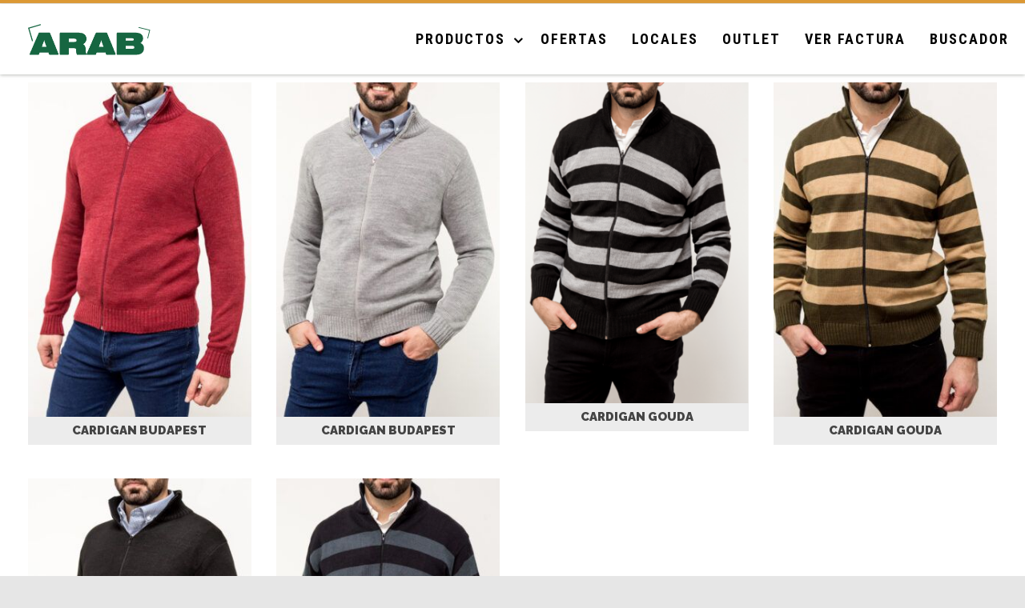

--- FILE ---
content_type: text/html; charset=UTF-8
request_url: https://arab.com.ar/tienda/hombre/CARDIGAN/?product_count=108&product_order=popularity
body_size: 16796
content:

<!DOCTYPE html>
<html lang="es">
<head>

	<meta charset="UTF-8" />
	<meta name="viewport" content="width=device-width" />
	
	<link rel="profile" href="http://gmpg.org/xfn/11" />
	<link rel="pingback" href="https://arab.com.ar/xmlrpc.php" />
	
	<title>Cardigan &#8211; CASA ARAB Online | Tienda de ropa</title>
<meta name='robots' content='max-image-preview:large' />
<link href='https://fonts.gstatic.com' crossorigin rel='preconnect' />
<link rel="alternate" type="application/rss+xml" title="CASA ARAB Online | Tienda de ropa &raquo; Feed" href="https://arab.com.ar/feed/" />
<link rel="alternate" type="application/rss+xml" title="CASA ARAB Online | Tienda de ropa &raquo; Feed de los comentarios" href="https://arab.com.ar/comments/feed/" />
<link rel="alternate" type="application/rss+xml" title="CASA ARAB Online | Tienda de ropa &raquo; Cardigan Categoría Feed" href="https://arab.com.ar/tienda/hombre/cardigan/feed/" />
<script type="text/javascript">
/* <![CDATA[ */
window._wpemojiSettings = {"baseUrl":"https:\/\/s.w.org\/images\/core\/emoji\/15.0.3\/72x72\/","ext":".png","svgUrl":"https:\/\/s.w.org\/images\/core\/emoji\/15.0.3\/svg\/","svgExt":".svg","source":{"concatemoji":"https:\/\/arab.com.ar\/wp-includes\/js\/wp-emoji-release.min.js?ver=6.5.5"}};
/*! This file is auto-generated */
!function(i,n){var o,s,e;function c(e){try{var t={supportTests:e,timestamp:(new Date).valueOf()};sessionStorage.setItem(o,JSON.stringify(t))}catch(e){}}function p(e,t,n){e.clearRect(0,0,e.canvas.width,e.canvas.height),e.fillText(t,0,0);var t=new Uint32Array(e.getImageData(0,0,e.canvas.width,e.canvas.height).data),r=(e.clearRect(0,0,e.canvas.width,e.canvas.height),e.fillText(n,0,0),new Uint32Array(e.getImageData(0,0,e.canvas.width,e.canvas.height).data));return t.every(function(e,t){return e===r[t]})}function u(e,t,n){switch(t){case"flag":return n(e,"\ud83c\udff3\ufe0f\u200d\u26a7\ufe0f","\ud83c\udff3\ufe0f\u200b\u26a7\ufe0f")?!1:!n(e,"\ud83c\uddfa\ud83c\uddf3","\ud83c\uddfa\u200b\ud83c\uddf3")&&!n(e,"\ud83c\udff4\udb40\udc67\udb40\udc62\udb40\udc65\udb40\udc6e\udb40\udc67\udb40\udc7f","\ud83c\udff4\u200b\udb40\udc67\u200b\udb40\udc62\u200b\udb40\udc65\u200b\udb40\udc6e\u200b\udb40\udc67\u200b\udb40\udc7f");case"emoji":return!n(e,"\ud83d\udc26\u200d\u2b1b","\ud83d\udc26\u200b\u2b1b")}return!1}function f(e,t,n){var r="undefined"!=typeof WorkerGlobalScope&&self instanceof WorkerGlobalScope?new OffscreenCanvas(300,150):i.createElement("canvas"),a=r.getContext("2d",{willReadFrequently:!0}),o=(a.textBaseline="top",a.font="600 32px Arial",{});return e.forEach(function(e){o[e]=t(a,e,n)}),o}function t(e){var t=i.createElement("script");t.src=e,t.defer=!0,i.head.appendChild(t)}"undefined"!=typeof Promise&&(o="wpEmojiSettingsSupports",s=["flag","emoji"],n.supports={everything:!0,everythingExceptFlag:!0},e=new Promise(function(e){i.addEventListener("DOMContentLoaded",e,{once:!0})}),new Promise(function(t){var n=function(){try{var e=JSON.parse(sessionStorage.getItem(o));if("object"==typeof e&&"number"==typeof e.timestamp&&(new Date).valueOf()<e.timestamp+604800&&"object"==typeof e.supportTests)return e.supportTests}catch(e){}return null}();if(!n){if("undefined"!=typeof Worker&&"undefined"!=typeof OffscreenCanvas&&"undefined"!=typeof URL&&URL.createObjectURL&&"undefined"!=typeof Blob)try{var e="postMessage("+f.toString()+"("+[JSON.stringify(s),u.toString(),p.toString()].join(",")+"));",r=new Blob([e],{type:"text/javascript"}),a=new Worker(URL.createObjectURL(r),{name:"wpTestEmojiSupports"});return void(a.onmessage=function(e){c(n=e.data),a.terminate(),t(n)})}catch(e){}c(n=f(s,u,p))}t(n)}).then(function(e){for(var t in e)n.supports[t]=e[t],n.supports.everything=n.supports.everything&&n.supports[t],"flag"!==t&&(n.supports.everythingExceptFlag=n.supports.everythingExceptFlag&&n.supports[t]);n.supports.everythingExceptFlag=n.supports.everythingExceptFlag&&!n.supports.flag,n.DOMReady=!1,n.readyCallback=function(){n.DOMReady=!0}}).then(function(){return e}).then(function(){var e;n.supports.everything||(n.readyCallback(),(e=n.source||{}).concatemoji?t(e.concatemoji):e.wpemoji&&e.twemoji&&(t(e.twemoji),t(e.wpemoji)))}))}((window,document),window._wpemojiSettings);
/* ]]> */
</script>
<link rel='stylesheet' id='megamenu-wp-css' href='https://arab.com.ar/wp-content/plugins/easymega/assets/css/style.css?ver=6.5.5' type='text/css' media='all' />
<style id='megamenu-wp-inline-css' type='text/css'>
.megamenu-wp-desktop #megamenu-wp-page .megamenu-wp .mega-item .mega-content li.mega-content-li { margin-top: 0px; }
</style>
<style id='wp-emoji-styles-inline-css' type='text/css'>

	img.wp-smiley, img.emoji {
		display: inline !important;
		border: none !important;
		box-shadow: none !important;
		height: 1em !important;
		width: 1em !important;
		margin: 0 0.07em !important;
		vertical-align: -0.1em !important;
		background: none !important;
		padding: 0 !important;
	}
</style>
<link rel='stylesheet' id='wp-block-library-css' href='https://arab.com.ar/wp-includes/css/dist/block-library/style.min.css?ver=6.5.5' type='text/css' media='all' />
<style id='classic-theme-styles-inline-css' type='text/css'>
/*! This file is auto-generated */
.wp-block-button__link{color:#fff;background-color:#32373c;border-radius:9999px;box-shadow:none;text-decoration:none;padding:calc(.667em + 2px) calc(1.333em + 2px);font-size:1.125em}.wp-block-file__button{background:#32373c;color:#fff;text-decoration:none}
</style>
<style id='global-styles-inline-css' type='text/css'>
body{--wp--preset--color--black: #000000;--wp--preset--color--cyan-bluish-gray: #abb8c3;--wp--preset--color--white: #ffffff;--wp--preset--color--pale-pink: #f78da7;--wp--preset--color--vivid-red: #cf2e2e;--wp--preset--color--luminous-vivid-orange: #ff6900;--wp--preset--color--luminous-vivid-amber: #fcb900;--wp--preset--color--light-green-cyan: #7bdcb5;--wp--preset--color--vivid-green-cyan: #00d084;--wp--preset--color--pale-cyan-blue: #8ed1fc;--wp--preset--color--vivid-cyan-blue: #0693e3;--wp--preset--color--vivid-purple: #9b51e0;--wp--preset--gradient--vivid-cyan-blue-to-vivid-purple: linear-gradient(135deg,rgba(6,147,227,1) 0%,rgb(155,81,224) 100%);--wp--preset--gradient--light-green-cyan-to-vivid-green-cyan: linear-gradient(135deg,rgb(122,220,180) 0%,rgb(0,208,130) 100%);--wp--preset--gradient--luminous-vivid-amber-to-luminous-vivid-orange: linear-gradient(135deg,rgba(252,185,0,1) 0%,rgba(255,105,0,1) 100%);--wp--preset--gradient--luminous-vivid-orange-to-vivid-red: linear-gradient(135deg,rgba(255,105,0,1) 0%,rgb(207,46,46) 100%);--wp--preset--gradient--very-light-gray-to-cyan-bluish-gray: linear-gradient(135deg,rgb(238,238,238) 0%,rgb(169,184,195) 100%);--wp--preset--gradient--cool-to-warm-spectrum: linear-gradient(135deg,rgb(74,234,220) 0%,rgb(151,120,209) 20%,rgb(207,42,186) 40%,rgb(238,44,130) 60%,rgb(251,105,98) 80%,rgb(254,248,76) 100%);--wp--preset--gradient--blush-light-purple: linear-gradient(135deg,rgb(255,206,236) 0%,rgb(152,150,240) 100%);--wp--preset--gradient--blush-bordeaux: linear-gradient(135deg,rgb(254,205,165) 0%,rgb(254,45,45) 50%,rgb(107,0,62) 100%);--wp--preset--gradient--luminous-dusk: linear-gradient(135deg,rgb(255,203,112) 0%,rgb(199,81,192) 50%,rgb(65,88,208) 100%);--wp--preset--gradient--pale-ocean: linear-gradient(135deg,rgb(255,245,203) 0%,rgb(182,227,212) 50%,rgb(51,167,181) 100%);--wp--preset--gradient--electric-grass: linear-gradient(135deg,rgb(202,248,128) 0%,rgb(113,206,126) 100%);--wp--preset--gradient--midnight: linear-gradient(135deg,rgb(2,3,129) 0%,rgb(40,116,252) 100%);--wp--preset--font-size--small: 13px;--wp--preset--font-size--medium: 20px;--wp--preset--font-size--large: 36px;--wp--preset--font-size--x-large: 42px;--wp--preset--font-family--inter: "Inter", sans-serif;--wp--preset--font-family--cardo: Cardo;--wp--preset--spacing--20: 0.44rem;--wp--preset--spacing--30: 0.67rem;--wp--preset--spacing--40: 1rem;--wp--preset--spacing--50: 1.5rem;--wp--preset--spacing--60: 2.25rem;--wp--preset--spacing--70: 3.38rem;--wp--preset--spacing--80: 5.06rem;--wp--preset--shadow--natural: 6px 6px 9px rgba(0, 0, 0, 0.2);--wp--preset--shadow--deep: 12px 12px 50px rgba(0, 0, 0, 0.4);--wp--preset--shadow--sharp: 6px 6px 0px rgba(0, 0, 0, 0.2);--wp--preset--shadow--outlined: 6px 6px 0px -3px rgba(255, 255, 255, 1), 6px 6px rgba(0, 0, 0, 1);--wp--preset--shadow--crisp: 6px 6px 0px rgba(0, 0, 0, 1);}:where(.is-layout-flex){gap: 0.5em;}:where(.is-layout-grid){gap: 0.5em;}body .is-layout-flex{display: flex;}body .is-layout-flex{flex-wrap: wrap;align-items: center;}body .is-layout-flex > *{margin: 0;}body .is-layout-grid{display: grid;}body .is-layout-grid > *{margin: 0;}:where(.wp-block-columns.is-layout-flex){gap: 2em;}:where(.wp-block-columns.is-layout-grid){gap: 2em;}:where(.wp-block-post-template.is-layout-flex){gap: 1.25em;}:where(.wp-block-post-template.is-layout-grid){gap: 1.25em;}.has-black-color{color: var(--wp--preset--color--black) !important;}.has-cyan-bluish-gray-color{color: var(--wp--preset--color--cyan-bluish-gray) !important;}.has-white-color{color: var(--wp--preset--color--white) !important;}.has-pale-pink-color{color: var(--wp--preset--color--pale-pink) !important;}.has-vivid-red-color{color: var(--wp--preset--color--vivid-red) !important;}.has-luminous-vivid-orange-color{color: var(--wp--preset--color--luminous-vivid-orange) !important;}.has-luminous-vivid-amber-color{color: var(--wp--preset--color--luminous-vivid-amber) !important;}.has-light-green-cyan-color{color: var(--wp--preset--color--light-green-cyan) !important;}.has-vivid-green-cyan-color{color: var(--wp--preset--color--vivid-green-cyan) !important;}.has-pale-cyan-blue-color{color: var(--wp--preset--color--pale-cyan-blue) !important;}.has-vivid-cyan-blue-color{color: var(--wp--preset--color--vivid-cyan-blue) !important;}.has-vivid-purple-color{color: var(--wp--preset--color--vivid-purple) !important;}.has-black-background-color{background-color: var(--wp--preset--color--black) !important;}.has-cyan-bluish-gray-background-color{background-color: var(--wp--preset--color--cyan-bluish-gray) !important;}.has-white-background-color{background-color: var(--wp--preset--color--white) !important;}.has-pale-pink-background-color{background-color: var(--wp--preset--color--pale-pink) !important;}.has-vivid-red-background-color{background-color: var(--wp--preset--color--vivid-red) !important;}.has-luminous-vivid-orange-background-color{background-color: var(--wp--preset--color--luminous-vivid-orange) !important;}.has-luminous-vivid-amber-background-color{background-color: var(--wp--preset--color--luminous-vivid-amber) !important;}.has-light-green-cyan-background-color{background-color: var(--wp--preset--color--light-green-cyan) !important;}.has-vivid-green-cyan-background-color{background-color: var(--wp--preset--color--vivid-green-cyan) !important;}.has-pale-cyan-blue-background-color{background-color: var(--wp--preset--color--pale-cyan-blue) !important;}.has-vivid-cyan-blue-background-color{background-color: var(--wp--preset--color--vivid-cyan-blue) !important;}.has-vivid-purple-background-color{background-color: var(--wp--preset--color--vivid-purple) !important;}.has-black-border-color{border-color: var(--wp--preset--color--black) !important;}.has-cyan-bluish-gray-border-color{border-color: var(--wp--preset--color--cyan-bluish-gray) !important;}.has-white-border-color{border-color: var(--wp--preset--color--white) !important;}.has-pale-pink-border-color{border-color: var(--wp--preset--color--pale-pink) !important;}.has-vivid-red-border-color{border-color: var(--wp--preset--color--vivid-red) !important;}.has-luminous-vivid-orange-border-color{border-color: var(--wp--preset--color--luminous-vivid-orange) !important;}.has-luminous-vivid-amber-border-color{border-color: var(--wp--preset--color--luminous-vivid-amber) !important;}.has-light-green-cyan-border-color{border-color: var(--wp--preset--color--light-green-cyan) !important;}.has-vivid-green-cyan-border-color{border-color: var(--wp--preset--color--vivid-green-cyan) !important;}.has-pale-cyan-blue-border-color{border-color: var(--wp--preset--color--pale-cyan-blue) !important;}.has-vivid-cyan-blue-border-color{border-color: var(--wp--preset--color--vivid-cyan-blue) !important;}.has-vivid-purple-border-color{border-color: var(--wp--preset--color--vivid-purple) !important;}.has-vivid-cyan-blue-to-vivid-purple-gradient-background{background: var(--wp--preset--gradient--vivid-cyan-blue-to-vivid-purple) !important;}.has-light-green-cyan-to-vivid-green-cyan-gradient-background{background: var(--wp--preset--gradient--light-green-cyan-to-vivid-green-cyan) !important;}.has-luminous-vivid-amber-to-luminous-vivid-orange-gradient-background{background: var(--wp--preset--gradient--luminous-vivid-amber-to-luminous-vivid-orange) !important;}.has-luminous-vivid-orange-to-vivid-red-gradient-background{background: var(--wp--preset--gradient--luminous-vivid-orange-to-vivid-red) !important;}.has-very-light-gray-to-cyan-bluish-gray-gradient-background{background: var(--wp--preset--gradient--very-light-gray-to-cyan-bluish-gray) !important;}.has-cool-to-warm-spectrum-gradient-background{background: var(--wp--preset--gradient--cool-to-warm-spectrum) !important;}.has-blush-light-purple-gradient-background{background: var(--wp--preset--gradient--blush-light-purple) !important;}.has-blush-bordeaux-gradient-background{background: var(--wp--preset--gradient--blush-bordeaux) !important;}.has-luminous-dusk-gradient-background{background: var(--wp--preset--gradient--luminous-dusk) !important;}.has-pale-ocean-gradient-background{background: var(--wp--preset--gradient--pale-ocean) !important;}.has-electric-grass-gradient-background{background: var(--wp--preset--gradient--electric-grass) !important;}.has-midnight-gradient-background{background: var(--wp--preset--gradient--midnight) !important;}.has-small-font-size{font-size: var(--wp--preset--font-size--small) !important;}.has-medium-font-size{font-size: var(--wp--preset--font-size--medium) !important;}.has-large-font-size{font-size: var(--wp--preset--font-size--large) !important;}.has-x-large-font-size{font-size: var(--wp--preset--font-size--x-large) !important;}
.wp-block-navigation a:where(:not(.wp-element-button)){color: inherit;}
:where(.wp-block-post-template.is-layout-flex){gap: 1.25em;}:where(.wp-block-post-template.is-layout-grid){gap: 1.25em;}
:where(.wp-block-columns.is-layout-flex){gap: 2em;}:where(.wp-block-columns.is-layout-grid){gap: 2em;}
.wp-block-pullquote{font-size: 1.5em;line-height: 1.6;}
</style>
<style id='woocommerce-inline-inline-css' type='text/css'>
.woocommerce form .form-row .required { visibility: visible; }
</style>
<link rel='stylesheet' id='vision-frontend-css' href='https://arab.com.ar/wp-content/plugins/vision-core/assets/css/frontend.css?ver=1.2.1' type='text/css' media='all' />
<link rel='stylesheet' id='magnificPopup-css' href='https://arab.com.ar/wp-content/themes/agama-pro/assets/css/magnific-popup.min.css?ver=1.4.9.3' type='text/css' media='all' />
<link rel='stylesheet' id='font-awesome-css' href='https://arab.com.ar/wp-content/themes/agama-pro/assets/css/font-awesome.min.css?ver=1.4.9.3' type='text/css' media='all' />
<link rel='stylesheet' id='animate-css' href='https://arab.com.ar/wp-content/themes/agama-pro/assets/css/animate.min.css?ver=6.5.5' type='text/css' media='all' />
<link rel='stylesheet' id='agama-pro-woocommerce-css' href='https://arab.com.ar/wp-content/themes/agama-pro/assets/css/woocommerce.min.css?ver=1.4.9.3' type='text/css' media='all' />
<link rel='stylesheet' id='agama-pro-style-css' href='https://arab.com.ar/wp-content/themes/agama-pro/style.css?ver=1.4.9.3' type='text/css' media='all' />
<script type="text/javascript" src="https://arab.com.ar/wp-includes/js/jquery/jquery.min.js?ver=3.7.1" id="jquery-core-js"></script>
<script type="text/javascript" src="https://arab.com.ar/wp-includes/js/jquery/jquery-migrate.min.js?ver=3.4.1" id="jquery-migrate-js"></script>
<script type="text/javascript" src="https://arab.com.ar/wp-content/plugins/woocommerce/assets/js/jquery-blockui/jquery.blockUI.min.js?ver=2.7.0-wc.9.1.1" id="jquery-blockui-js" defer="defer" data-wp-strategy="defer"></script>
<script type="text/javascript" id="wc-add-to-cart-js-extra">
/* <![CDATA[ */
var wc_add_to_cart_params = {"ajax_url":"\/wp-admin\/admin-ajax.php","wc_ajax_url":"\/?wc-ajax=%%endpoint%%","i18n_view_cart":"Ver carrito","cart_url":"https:\/\/arab.com.ar\/carrito\/","is_cart":"","cart_redirect_after_add":"no"};
/* ]]> */
</script>
<script type="text/javascript" src="https://arab.com.ar/wp-content/plugins/woocommerce/assets/js/frontend/add-to-cart.min.js?ver=9.1.1" id="wc-add-to-cart-js" defer="defer" data-wp-strategy="defer"></script>
<script type="text/javascript" src="https://arab.com.ar/wp-content/plugins/woocommerce/assets/js/js-cookie/js.cookie.min.js?ver=2.1.4-wc.9.1.1" id="js-cookie-js" defer="defer" data-wp-strategy="defer"></script>
<script type="text/javascript" id="woocommerce-js-extra">
/* <![CDATA[ */
var woocommerce_params = {"ajax_url":"\/wp-admin\/admin-ajax.php","wc_ajax_url":"\/?wc-ajax=%%endpoint%%"};
/* ]]> */
</script>
<script type="text/javascript" src="https://arab.com.ar/wp-content/plugins/woocommerce/assets/js/frontend/woocommerce.min.js?ver=9.1.1" id="woocommerce-js" defer="defer" data-wp-strategy="defer"></script>
<script type="text/javascript" src="https://arab.com.ar/wp-content/plugins/vision-core/assets/js/shortcodes.js?ver=1.2.1" id="vision-shortcodes-js"></script>
<script type="text/javascript" id="agama-plugins-js-extra">
/* <![CDATA[ */
var plugin = {"slider":"","header_image_particles":"1","slider_particles":""};
/* ]]> */
</script>
<script type="text/javascript" src="https://arab.com.ar/wp-content/themes/agama-pro/assets/js/plugins.js?ver=1.4.9.3" id="agama-plugins-js"></script>
<script type="text/javascript" src="https://arab.com.ar/wp-content/themes/agama-pro/assets/js/woocommerce.min.js?ver=1.4.9.3" id="agama-pro-woocommerce-js"></script>
<link rel="https://api.w.org/" href="https://arab.com.ar/wp-json/" /><link rel="alternate" type="application/json" href="https://arab.com.ar/wp-json/wp/v2/product_cat/20" /><link rel="EditURI" type="application/rsd+xml" title="RSD" href="https://arab.com.ar/xmlrpc.php?rsd" />
<meta name="generator" content="WordPress 6.5.5" />
<meta name="generator" content="WooCommerce 9.1.1" />
<style id="agama-front-page-boxes-css" type="text/css">#frontpage-boxes div[class^="fbox"], #frontpage-boxes div[class*="fbox"] { text-align: center; }.fbox-1 a.button {margin-top: 15px;}.fbox-2 a.button {margin-top: 15px;}.fbox-3 a.button {margin-top: 15px;}.fbox-4 a.button {margin-top: 15px;}</style><!--[if lt IE 9]><script src="https://arab.com.ar/wp-content/themes/agama-pro/assets/js/html5.js"></script><![endif]--><style type="text/css" id="agama-customize-css">#main-wrapper { max-width: 100%; }.site-header .sticky-header .sticky-header-inner, .vision-row, .footer-sub-wrapper {max-width: 1500px;}#page-title .container {width: 1500px;}.comment-content .comment-author cite {background-color:#ffbd4a;border: 1px solid #ffbd4a;}blockquote {border-left: 3px solid #ffbd4a;}.vision_tabs #tabs li.active a {border-top: 3px solid #ffbd4a;}.vision-main-menu-cart .cart_count:before,#agama_wc_cart .cart_count:before {border-color: transparent #ffbd4a transparent;}</style>	<noscript><style>.woocommerce-product-gallery{ opacity: 1 !important; }</style></noscript>
	<meta name="generator" content="Elementor 3.22.3; features: e_optimized_assets_loading, additional_custom_breakpoints; settings: css_print_method-external, google_font-enabled, font_display-auto">
<style id='wp-fonts-local' type='text/css'>
@font-face{font-family:Inter;font-style:normal;font-weight:300 900;font-display:fallback;src:url('https://arab.com.ar/wp-content/plugins/woocommerce/assets/fonts/Inter-VariableFont_slnt,wght.woff2') format('woff2');font-stretch:normal;}
@font-face{font-family:Cardo;font-style:normal;font-weight:400;font-display:fallback;src:url('https://arab.com.ar/wp-content/plugins/woocommerce/assets/fonts/cardo_normal_400.woff2') format('woff2');}
</style>
<link rel="icon" href="https://arab.com.ar/wp-content/uploads/2020/08/cropped-WWW.ARAB_.COM_.AR-3-32x32.png" sizes="32x32" />
<link rel="icon" href="https://arab.com.ar/wp-content/uploads/2020/08/cropped-WWW.ARAB_.COM_.AR-3-192x192.png" sizes="192x192" />
<link rel="apple-touch-icon" href="https://arab.com.ar/wp-content/uploads/2020/08/cropped-WWW.ARAB_.COM_.AR-3-180x180.png" />
<meta name="msapplication-TileImage" content="https://arab.com.ar/wp-content/uploads/2020/08/cropped-WWW.ARAB_.COM_.AR-3-270x270.png" />
		<style type="text/css" id="wp-custom-css">
			/*
.onsale{
	font-size: 14px !important;
	background-color: #DE1519 !important;
}
*/
.onsale{
	display: none !important;
}

.woocommerce-product-gallery__trigger{
	top: 500px !important;
}

/*letra mas chica y centrada de productos*/
.woocommerce-loop-product__title{
		font-size: 15px !important;
		margin-bottom: 0 !important;
	text-align: center;
	}
/*letra mas chica y centrada de productos*/

/*precio centrado*/
span.price {
	text-align: center !important;
}


#top-bar{
	background-color: white;
}

/*solamente en single product funca*/
#primary.site-content.col-md-12{
	margin-top: -40px;
}
/*solamente en single product funca*/

/*ocultar menucelular footer en escritorio*/
#nav_menu-11{
	display: none;
}
/*ocultar menucelular footer en escritorio*/

/*
.bc-title{
	text-align:center;
}
*/

/*
.cart_count{
	display: none !important;
}
*/

/*
 .sticky-header{
	box-shadow: none;
}
*/

.show_details_button{
	display: none !important;
}

.fa {
    font-family: FontAwesome !important;
}
/*
#top-social .tv-icon .fa-facebook:before {
    content: "\f09a"!important;
}
*/

/*Gold addons conflict fix*/
.collapse.in {
    display: block!important;
}

/*Top menu visibility fix */
@media screen and (max-width: 992px){
#top-bar-wrap{
display: block!important;
}
	#nav-menu-item-1137{
		display: none;
	}
	#top-social{
		display: none;
	}
	.main-menu-link{
		font-size: 10px !important;
	}
	/*
	.onsale{
		display: none;
	}
	*/
	.widget_tag_cloud{
		display: none;
	}
	/*
	.vision-row{
		padding-top: 0px;
	}
	*/
	/*
	ul.products {
		display: flex;
    flex-direction: row;
    flex-wrap: wrap;
    width: 100%;
    padding-left: 0;
		padding-right: 0;
	}
	*/
	
	
	
	.custom_cart_button {
		
		border: 0 !important;
		border-style: none !important;
		padding: 10px !important;
		
	}
	
	
	
	
}
/*Top menu visibility fix */




/*dividir finalizar compra*/

@media (min-width: 850px) {
 
  #customer_details,
  #order_review_heading,
  #order_review {
  width: 48%;
  }
 
  #customer_details {
  float: left;
  }
 
  #order_review_heading,
  #order_review {
  float: right;
  }
 
  #order_review_heading {
  clear: none;
  padding-top: 0;
  }
  #customer_details .col-1,
  #customer_details .col-2
  { width: 100%;
    float: none; 
	}
	
	
}


/*dividir finalizar compra*/

/* barra lateral arriba en mobile*/
@media only screen and (max-width: 600px) {
.vision-row{
  display: flex!important;
  flex-direction: column!important;
}
#secondary{
 order:1!important;
	margin-top: -60px;
}
		#secondary aside {
		margin: 15px !important;
	}
	
		#secondary aside .widget-title{
		margin: 0 !important;
	}
	
#primary{
 order:2!important;
}
	#primary .product_filtering{
		margin-bottom: 0 !important;
	}
#frontpage-boxes{
  order:3!important;
}

	
	
/*comprimir el footer*/
	div.footer-widgets{
		padding: 10px;
	}
	
	#media_image-3{
		display: none;
		margin: 0;
	}
	
	#nav_menu-5{
		margin: 0;
	}
	
	#nav_menu-6{
		margin: 0;
	}
	
	#nav_menu-3{
		margin: 0;
	}
	
	h3.widget-title {
		margin: 0;
		padding: 4px !important;
	}
/*comprimir el footer*/
	
/*-------mod finalizar compra en celular------*/
	/*ocultar crear cuenta*/
	p.create-account{
		display: none;
	}
	
	/*ocultar recuadro mercadopago*/
	div.payment_method_woo-mercado-pago-basic{
		display: none !important;
	}
	
	/*sacar letras mercadopago*/
	li.payment_method_woo-mercado-pago-basic label {
		font-size: 1%;
	}
	

	
	table.woocommerce-checkout-review-order-table td:first-child {
	width: 80%;
	}
	
	/*quitar botones agregar al carrito*/
	.custom_cart_button{
		display: none;
	}
	
	/*lupita*/
	.woocommerce-product-gallery__trigger{
		top: 50vh !important;
	}
	/*quitar border*/
	
	div.inner_product {
		/*border-radius: 10px;*/
		padding-top: 15px;
		background-color: white !important;
	}
	
	div.inner_product div.thumbnail_wrapper{
		/*border-radius: 10px;*/
	}
	
	
	li.product {
		border: white !important;
		
	}
	
	div.product_title{
		border: white !important;
	}
	
	/*separar productos*/
	.inner_product {
		width: 96%;
		float: none;
	}
	
	/*acomodar boton seguir comprando*/
	#coupon_code{
		width: 50% !important;
	}
	div.coupon a.button-mini{
		float: right;
	}
	div.coupon button.button-mini{
		float: left;
	}
	/*-------mod finalizar compra en celular------*/
	
	.woocommerce-loop-product__title{
		margin: 0 !important;
		padding-bottom: 4px !important;
	}
	
	/*tamaño y color de precios en !todos los productos! */
	span.price span.woocommerce-Price-amount {
		font-size: 15px;
	}
	
	/*tamaño y color de precios*/
	p.price span.amount {
	color: #166641  !important;
	font-weight: bold;
	font-size: 30px;
	}
	p.price ins .amount {
	color: #166641  !important;
	}

	p.price del .amount {
		color: red  !important;
		font-size: 90%;
	}
	/*tamaño y color de precio slider product*/
	div.pro_price_area del .amount{
		color: red  !important;
		font-size: 90%;
	}
	
	/*pag inicio margin bottom*/
	.hfeed{
		margin-bottom: -50px;
	}
	
	/*sacar entre categorias en menu*/
	
	.mega-col{
		margin-top: -10px !important;
		margin-bottom: 0 !important;
		padding: 0 !important;
	}
	
	#content ul.products {
		width: 120% !important;
		margin-left: -20px !important;
		padding: 0 !important;
	}
	
	/*div.elementor-container div.elementor-row div.elementor-element-d61c2a9 {
		width: 100% !important;
		margin-left: -20px !important;
		padding: 0 !important;
	}*/
	
	/*mostrar el footer de celular*/
	#nav_menu-11{
		display: block;
	}
	
	#nav_menu-9{
		display: none;
	}
	
	#nav_menu-8{
		display: none;
	}
	
	#nav_menu-7{
		display: none;
	}
	
	/*ocultar palabras de la barra de arriba*/
	.edn-temp4-social-heading-title {
		display: none;
	}
	
	
	
}

/* barra lateral arriba en mobile*/


/*color del texto del formulario de compra*/

.input-text {
	color: black !important;
	border-color: #C3C1BC !important;
	font-weight:bold;
}

/*color del texto del formulario de compra*/

/*ampliar logo*/
/*
img.logo-desktop{
	margin: 0 !important;
	padding: 0 !important;
}
*/

/*ampliar logo*/


/*colores de precios*/
.amount {
	color: #166641  !important;
	font-weight: bold;
	font-family: Lucida Sans;
}

.price{
	margin: 0 !important;
	padding: 0 !important;
}

.price ins .amount {
	color: #166641  !important;
}

.price del .amount {
	color: red  !important;
	font-size: 90%;
}
/*colores de precios*/

/*colores paginacion*/
nav .page-numbers {
	background-color: #166641;
	font-weight: bold;
	text-decoration-color: red;
}

ul li .current {
	background: black !important;
}
/*colores paginacion*/


/*palabras de talle color en singleproducts*/
.variations .label{
	color: black;
	font-size: 20px;
}
/*palabras de talle color en singleproducts*/


/* ordenar productos mobile */
@media (max-width: 767px){

	ul.products.columns-3 {
    display: flex; 
    flex-flow: row wrap; 
}
.woocommerce ul.columns-3>li {
    width: 100%!important;
}
	
	
/*productos relacionados*/
ul.products.columns-4 {
    display: flex; 
    flex-flow: row wrap; 
}
	
.woocommerce ul.columns-4>li {
    width: 47%!important;
	margin-bottom: 0 !important;
}
	/*productos relacionados*/
	
	.woocommerce-loop-product__title{
		font-size: 10px !important;
		margin-bottom: 0 !important;
	}
	
	del span.woocommerce-Price-amount{
		/*font-size: 6px !important;*/
	}
	
	span.woocommerce-Price-amount{
		/*font-size: 11px !important;*/
	}
	
	.single_button{
		text-align: center !important;
	}
	
	/*sacar miga de pan en mobile*/
	.vision-breadcrumbs{
		display: none;
	}
	/*sacar miga de pan en mobile*/


	
	
}

/* ordenar productos mobile */

/*color numero carrito

.xoo-wsc-items-count{
	background: #FFBD4A;
}

.xoo-wsc-icon-basket1{
	color: #166641;
}

.xoo-wsc-basket{
	color: #166641;
}

/*color numero carrito*/

/* poner el titulo del lado derecho en productos*/
.vision-page-title-row{
  display: flex!important;
  flex-direction: column!important;
}
.vision-page-title-secondary{
 order:1!important;
	text-align: left;
}
	
.vision-page-title-captions{
 order:2!important;
}

/* poner el titulo del lado derecho en productos*/

/*
snippet dto precio 
span.snippet-dto-porcentaje {
    color: #ff0d0d;
}

span.snippet-dto-ahorro {
    color: #3c3c3c;
}

span.snippet-dto-precio {
    color: #ff0d0d;
}

span.snippet-dto-porcentaje {
    color: #ff0d0d;
}

*/

/* fondo de cierre del top banner*/
.ednpro_user-can-close{
	background: #3c4146;
}
/* fondo de cierre del top banner*/


/*
.ls-fullscreen-wrapper{
	height: 100px !important;
}

*/


/*-----footer mas compacto---*/
#colophon{
	margin-top: -30px;
}

.widget-title{
	margin-bottom: 10px !important;
}
/*-----footer mas compacto---*/
/* el recuadro oferta mod */
.woocommerce span.onsale, 
.woocommerce-page span.onsale {
	background: #DE1519 !important;
	color: #ffffff;
	text-shadow: none;
	-webkit-box-shadow: none;
	-moz-box-shadow: none;
	box-shadow: none;
	white-space: nowrap;
	overflow: hidden;
	position: absolute;
	text-align: center;
	padding: 5px;
	width: 52px;
	height: 30px;
	border: 2px solid #ffffff;
	text-transform: uppercase;
	font-size: 14px;
	line-height: 30px;
	border-radius: 5px;
	letter-spacing: normal;
	margin: 0 !important;
	right: 5px !important;
	top: 5px !important;
	-webkit-box-sizing: content-box;
	-moz-box-sizing: content-box;
	-ms-box-sizing: content-box;
	box-sizing: content-box;
    z-index: 1;
}

/* el recuadro oferta mod */

/*ocultar palabra sucursal en finalizar compra*/
	.store-message{
		display: none !important;
	}
/*ocultar palabra sucursal en finalizar compra*/

/*ocultar envio en "ver carrito"*/
table.shop_table_responsive tr.woocommerce-shipping-totals{
	display: none;
}

table.shop_table_responsive tr.order-total{
	display: none;
}

/*ocultar envio en "ver carrito"*/

/*Cambiar color boton añadir carrito*/

.single_add_to_cart_button {
	background: black !important;
}

.single_add_to_cart_button:hover {
	background: #FFBD4A !important;
}

/*Cambiar color boton añadir carrito*/

/*Cambiar color boton finalizar compra*/

.checkout-button {
	background: black !important;
}

.checkout-button:hover {
	background: #FFBD4A !important;
}

/*Cambiar color boton finalizar compra*/


/*achicar botones del carrito*/
#coupon_code {
	height: 3em !important;
}

div.coupon button.button-mini {
	padding: 10px;
}
td.actions button.button-mini {
	padding: 10px;
}
div.coupon a.button-mini {
	/*height: 100%;
	width: 100%;*/
	font-size: 15px;
	height: 2.5em !important;
	float: right;
	margin-right: 50px;
	text-decoration: none;
}
div.coupon {
	width: 100% !important;
}
/*achicar botones del carrito*/

	/*achicar letras otra direccion*/
	label.woocommerce-form__label-for-checkbox span{
		font-size: 18px;
	}

	/*achicar letras otra direccion*/

/*sacar linea amarrila del topfooter*/
.footer-widgets{
	border-top: none;
}
/*sacar linea amarrila del topfooter*/

/*invertir colores carrito*/
.xoo-wsc-cart{
	background: black !important;
}

.xoo-wsc-cart:hover {
	background: #FFBD4A  !important;
}

.xoo-wsc-chkt{
	background: black !important;
}

.xoo-wsc-chkt:hover {
	background: #FFBD4A  !important;
}
/*invertir colores carrito*/

/*ocultar ordenar por y cantidad de productos mostrados*/
.product_filtering {
	display: none;
}
/*ocultar ordenar por y cantidad de productos mostrados*/

/*botones finalizar compra por pasos*/

#wpmc-next{
	background: black !important;
}

#wpmc-next:hover {
	background: #FFBD4A !important;
}

#wpmc-prev{
	background: black !important;
}

#wpmc-prev:hover {
	background: #FFBD4A !important;
}

#wpmc-skip-login{
	background: black !important;
	vertical-align: middle;
}

#wpmc-skip-login:hover{
	background: #FFBD4A !important;
}

#place_order{
	background: black !important;
}
#place_order:hover{
	background: #FFBD4A !important;
}

.woocommerce-form-login__submit{
	background: black !important;
}

.woocommerce-form-login__submit:hover {
	background: #FFBD4A !important;
}

/*botones finalizar compra por pasos*/

/*agrandar total en finalizar compra*/
tr.order-total span.woocommerce-Price-amount {
	font-size: 20px;
}

tr.order-total th{
	font-size: 20px !important;
}

/*agrandar total en finalizar compra*/

/*agrandar texto transferencia bancaria*/
li.woocommerce-order-overview__order {
	font-size: 20px;
}

p.woocommerce-thankyou-order-received{
	font-size: 25px;
}

/*agrandar texto transferencia bancaria*/
ul.product {
	padding: 0 !important;
	margin: 0 !important;
}
/*agrandar texto transferencia bancaria*/

/*quitar boton actualizar carrito*/

button[name="update_cart"] {
    display: none !important;
}

/*quitar boton actualizar carrito*/

/*cambiar color anadir lista de espera*/
#yith-wcwtl-output .button {
	background: black !important;
}

#yith-wcwtl-output .button:hover {
	background: #FFBD4A !important;
}
/*------*/
/*achicar el tamaño de imagen de single product*/
.woocommerce-product-gallery{
	width: 30% !important;
}
.entry-summary{
	width: 60% !important;
}
/*achicar el tamaño de imagen de single product*/

/*boton filtrar sidebar*/
div.price_slider_amount button.button-3d{
	background: black !important;
}

div.price_slider_amount button.button-3d:hover {
	background: #FFBD4A !important;
}
/*boton filtrar sidebar*/

/*quitar border desktop*/
/*quitar border*/
	
	div.inner_product {
		/*border-radius: 10px;*/
		/*padding-top: 15px;*/
		background-color: #ececec;
	}
	
	div.inner_product div.thumbnail_wrapper{
		/*border-radius: 10px;*/
	}
	
	li.product {
		border: white !important;
		
	}
	
	div.product_title{
		border: white !important;
	}
/*quitar border desktop*/
/*centrar texto del boton carrito*/
.single_button{
		text-align: center !important;
	}
/* quitar el boton carrito*/
.custom_cart_button {
	display: none;
}
/*--------*/
/*informacion adicional quitar peso*/

.woocommerce-product-attributes-item--weight {
	display: none;
}

/*-------*/
/*quitar informacion adicional*/
.woocommerce-tabs{
	/*display: none;*/
}
/*------*/

section.related ul.products {
	
}

section.related ul.products li.product {
	padding: 20px;
}
		</style>
		<style id="kirki-inline-styles">#masthead .site-title a{color:#515151;font-family:Crete Round;font-size:35px;}#masthead .site-title a:hover{color:#333;}#masthead .sticky-header-shrink .site-title a{font-family:Crete Round;font-size:28px;}body{font-family:Raleway;font-size:14px;text-transform:none;color:#000000;}li.vision-main-menu-cart .agama-cart-content, .footer-widgets,.woocommerce-checkout .shop_table.woocommerce-checkout-review-order-table tfoot{border-top-color:#ffbd4a;}.top-navigation li ul li a:hover, .top-navigation li ul li a:focus, .main-navigation li ul li a:hover, .sticky-nav > li > ul.sub-menu > li:hover, #masthead .cart-notification{border-left-color:#ffbd4a;}#wp-calendar td#today, .sale-flash, .vision-main-menu-cart .cart_count, #agama_wc_cart .cart_count, .woocommerce span.onsale, .woocommerce-page span.onsale, .ui-slider-handle.ui-state-default.ui-corner-all, .woocommerce #respond input#submit{background:#ffbd4a;}.top-search-trigger.active{color:#ffbd4a!important;}.vision-search-form .vision-search-submit:hover, .vision-search-box i.fa-search, .thx_msg, #vision-pagination span, .entry-date .entry-date .format-box i, .entry-content .more-link, .format-box i, #comments .comments-title span, #respond .comment-reply-title span, .portfolio-overlay a:hover, .agama-cart-action span.agama-checkout-price,.custom_cart_button .add_to_cart_button.added, .cart_totals table tr:last-child span.amount, .product-title h3 a:hover, .single-product .product-title h2 a:hover, .product-price ins, .icon_status_inner, .product_title .price ins, span.item-name:before, .single-product p.price, .woocommerce-variation-price .price, p.woocommerce-thankyou-order-received, .woocommerce ul.product_list_widget li ins, .woocommerce ul.cart_list li ins, .woocommerce-page ul.product_list_widget li ins, .woocommerce-page ul.cart_list li ins, .widget.woocommerce.widget_product_tag_cloud .tagcloud a:hover, body:not(.woocommerce) div.woocommerce ul.products li h3 mark, .woocommerce ul.products > li.product-category h3 mark, .woocommerce-checkout-review-order-table tr.order-total span.amount, div.wpb_wrapper .woocommerce ul.products li.product-category h2 mark{color:#ffbd4a;}.fancy-title.title-bottom-border h1, .fancy-title.title-bottom-border h2, .fancy-title.title-bottom-border h3, .fancy-title.title-bottom-border h4, .fancy-title.title-bottom-border h5, .fancy-title.title-bottom-border h6, .search__input, .sm-form-control:focus, .cart-product-thumbnail img:hover, #vision-pagination span.current, .agama-cart-item-image:hover{border-color:#ffbd4a;}input[type="submit"], .button, .button-3d:hover, .tagcloud a:hover, .entry-date .date-box, #respond #submit, .owl-theme .owl-controls .owl-nav [class*=owl-]:hover, .owl-theme .owl-dots .owl-dot span, .testimonial .flex-control-nav li a, #portfolio-filter li.activeFilter a, .portfolio-shuffle:hover, .feature-box .fbox-icon i, .feature-box .fbox-icon img, #vision-pagination span.current, #toTop:hover{background-color:#ffbd4a;}.loader-ellips__dot, .footer-widgets .widget-title:after{background:#ffbd4a;}.sticky-nav > ul > li > ul > li > ul > li:hover, .sticky-nav > li > ul > li > ul > li:hover, .vision-main-menu-cart .cart_count:before, #agama_wc_cart .cart_count:before{border-right-color:#ffbd4a;}.top-navigation li ul, .main-navigation li ul, .main-navigation .current-menu-item > a, .main-navigation .current-menu-ancestor > a:not(.sub-menu-link), .main-navigation .current_page_item > a:not(.sub-menu-link), .main-navigation .current_page_ancestor > a:not(.sub-menu-link), .sticky-nav > li.current_page_item a:not(.sub-menu-link), .sticky-nav > li.current-menu-item a:not(.sub-menu-link), .sticky-nav > li > ul, .sticky-nav > ul > li > ul > li > ul, .sticky-nav > li > ul > li > ul, .entry-content .more-link{border-bottom-color:#ffbd4a;}footer#colophon .site-info a:hover{color:#ffbd4a;}a, #vision-pagination a{color:#177423;}a:hover, h1 a:hover, h2 a:hover, h3 a:hover, h4 a:hover, h5 a:hover, h6 a:hover, .entry-title a:hover, .single-line-meta a:hover, .widget-area .widget a:hover, footer[role="contentinfo"] a:hover, .product_title h3:hover, #portfolio-filter li a:hover, .portfolio-desc h3 a:hover, nav[role="navigation"]:hover, nav[role="navigation"] .nav-next a:hover, nav[role="navigation"] .nav-previous a:hover, a[rel="next"]:hover, a[rel="prev"]:hover, #secondary .cat-item a:hover, .agama-cart-item-desc a:hover{color:#333;}h1, h1 a{font-family:Raleway;font-size:20px;font-weight:600;text-transform:none;color:#444;}h2, h2 a{font-family:Raleway;font-size:18px;font-weight:600;text-transform:none;color:#444;}h3, h3 a{font-family:Raleway;font-size:16px;font-weight:600;text-transform:none;color:#444;}h4, h4 a{font-family:Raleway;font-size:14px;font-weight:600;text-transform:none;color:#444;}h5, h5 a{font-family:Raleway;font-size:13px;font-weight:600;text-transform:none;color:#444;}h6, h6 a{font-family:Raleway;font-size:12px;font-weight:600;text-transform:none;color:#444;}body.page h1.entry-title{font-family:Raleway;font-size:22px;font-weight:400;line-height:1.2;text-transform:none;color:#444444;}#page.site{background-color:#ffffff;}body:not(.top-bar-out) #top-bar, .top-bar-out .sticky-header, body.header_v2:not(.header_transparent) .sticky-header, .top-nav-wrapper{border-top-width:4px;}body:not(.top-bar-out) #top-bar, .top-bar-out .sticky-header, .header_v2 .sticky-header, .top-nav-wrapper{border-top-style:solid;}body:not(.top-bar-out) #top-bar, .header_v2 .sticky-header, .top-nav-wrapper, .top-bar-out .sticky-header{border-top-color:#dd9933;}{:mobile;}#agama-logo .logo-desktop{max-height:88px;}.sticky-header-shrink #agama-logo .logo-desktop{max-height:88px;}#agama-logo .logo-mobile{max-height:63px;}#masthead, .sticky-header-shrink, #masthead nav:not(.mobile-menu) ul.sub-menu, li.vision-main-menu-cart .agama-cart-content, .vision-search-box{background-color:#ffffff;}header.header_v2 .sticky-header-shrink{background-color:rgba(255,255,255,0.95);}header.header_v3 .sticky-header-shrink{background-color:rgba(255,255,255,0.95);}.sticky-header-shrink .vision-search-box, .sticky-header-shrink li.vision-main-menu-cart .agama-cart-content{background-color:rgba(255,255,255,0.95);}#masthead .agama-top-nav a{font-family:Roboto Condensed;font-size:14px;font-weight:700;text-transform:none;color:#939393;}#masthead .agama-top-nav a:hover{color:#000000;}#masthead .agama-primary-nav a{font-family:Roboto Condensed;font-size:18px;font-weight:700;letter-spacing:2px;text-transform:uppercase;color:#000000;}#masthead .agama-primary-nav a:hover{color:#ffbd4a;}.mobile-menu-toggle-inner, .mobile-menu-toggle-inner::before, .mobile-menu-toggle-inner::after{background-color:#166641;}.mobile-menu-toggle-label{color:#166641;}nav.mobile-menu ul li a{font-family:Raleway;font-size:13px;font-weight:900;text-transform:uppercase;}nav.mobile-menu{background:#FFFFFF;}.mobile-menu-icons a, nav.mobile-menu ul li a{color:#141414;}.mobile-menu-icons a:hover, nav.mobile-menu ul li a:hover{color:#333;}#secondary .widget .widget-title{font-family:Raleway;font-size:11px;font-weight:700;line-height:2.181818182;color:#636363;}#secondary .widget, #secondary .widget a, #secondary .widget li, #secondary .widget p{font-family:inherit;font-size:13px;line-height:1.846153846;color:#2b2b2b;}#secondary .widget a{color:#000000;}#secondary .widget a:hover{color:#177423;}#agama_slider .slide-1 h2.slide-title{font-family:Crete Round;font-size:46px;color:#fff;}#agama_slider .slide-2 h2.slide-title{font-family:Crete Round;font-size:46px;color:#fff;}#agama_slider .slide-2 .button-border{border-color:#A2C605;color:#A2C605;}#agama_slider .slide-2 .button-border:hover{border-color:#A2C605;background-color:#A2C605;}#agama_slider .slide-2 .button-3d{background-color:#A2C605;}#agama_slider .slide-3 h2.slide-title{font-family:Crete Round;font-size:46px;color:#fff;}#agama_slider .slide-3 .button-border{border-color:#A2C605;color:#A2C605;}#agama_slider .slide-3 .button-border:hover{border-color:#A2C605;background-color:#A2C605;}#agama_slider .slide-3 .button-3d{background-color:#A2C605;}#agama_slider .slide-4 h2.slide-title{font-family:Crete Round;font-size:46px;color:#fff;}#agama_slider .slide-4 .button-border{border-color:#A2C605;color:#A2C605;}#agama_slider .slide-4 .button-border:hover{border-color:#A2C605;background-color:#A2C605;}#agama_slider .slide-4 .button-3d{background-color:#A2C605;}#agama_slider .slide-5 h2.slide-title{font-family:Crete Round;font-size:46px;color:#fff;}#agama_slider .slide-5 .button-border{border-color:#A2C605;color:#A2C605;}#agama_slider .slide-5 .button-border:hover{border-color:#A2C605;background-color:#A2C605;}#agama_slider .slide-5 .button-3d{background-color:#A2C605;}#agama_slider .slide-6 h2.slide-title{font-family:Crete Round;font-size:46px;color:#fff;}#agama_slider .slide-6 .button-border{border-color:#A2C605;color:#A2C605;}#agama_slider .slide-6 .button-border:hover{border-color:#A2C605;background-color:#A2C605;}#agama_slider .slide-6 .button-3d{background-color:#A2C605;}#agama_slider .slide-7 h2.slide-title{font-family:Crete Round;font-size:46px;color:#fff;}#agama_slider .slide-7 .button-border{border-color:#A2C605;color:#A2C605;}#agama_slider .slide-7 .button-border:hover{border-color:#A2C605;background-color:#A2C605;}#agama_slider .slide-7 .button-3d{background-color:#A2C605;}#agama_slider .slide-8 h2.slide-title{font-family:Crete Round;font-size:46px;color:#fff;}#agama_slider .slide-8 .button-border{border-color:#A2C605;color:#A2C605;}#agama_slider .slide-8 .button-border:hover{border-color:#A2C605;background-color:#A2C605;}#agama_slider .slide-8 .button-3d{background-color:#A2C605;}#agama_slider .slide-9 h2.slide-title{font-family:Crete Round;font-size:46px;color:#fff;}#agama_slider .slide-9 .button-border{border-color:#A2C605;color:#A2C605;}#agama_slider .slide-9 .button-border:hover{border-color:#A2C605;background-color:#A2C605;}#agama_slider .slide-9 .button-3d{background-color:#A2C605;}#agama_slider .slide-10 h2.slide-title{font-family:Crete Round;font-size:46px;color:#fff;}#agama_slider .slide-10 .button-border{border-color:#A2C605;color:#A2C605;}#agama_slider .slide-10 .button-border:hover{border-color:#A2C605;background-color:#A2C605;}#agama_slider .slide-10 .button-3d{background-color:#A2C605;}.vision-page-title-bar{height:60px;background-color:#ffffff;border-color:#ffffff;background-repeat:no-repeat;background-attachment:inherit;background-position:inherit;-webkit-background-size:inherit;-moz-background-size:inherit;-ms-background-size:inherit;-o-background-size:inherit;background-size:inherit;}.vision-page-title-bar, .vision-page-title-bar h1, .vision-page-title-bar span{color:#444;}.vision-page-title-bar a span{color:#444;}.vision-page-title-bar a:hover span{color:#166641;}.vision-page-title-bar, .vision-page-title-bar h1{font-family:Raleway;}.vision-page-title-bar h1{font-family:inherit;font-size:25px;}.vision-page-title-bar span, .vision-page-title-bar span a{font-family:inherit;font-size:12px;}#frontpage-boxes > .fbox-1 h2{font-family:Raleway;font-size:16px;font-weight:700;letter-spacing:1px;text-align:center;text-transform:uppercase;color:#333;}.fbox-1 i.fa:not(.fa-link){color:#A2C605;}#frontpage-boxes > .fbox-1 p{font-family:Raleway;font-size:15px;font-weight:500;line-height:1.8;text-align:center;text-transform:capitalize;color:#333;}#frontpage-boxes > .fbox-2 h2{font-family:Raleway;font-size:16px;font-weight:700;letter-spacing:1px;text-align:center;text-transform:uppercase;color:#333;}.fbox-2 i.fa:not(.fa-link){color:#A2C605;}#frontpage-boxes > .fbox-2 p{font-family:Raleway;font-size:15px;font-weight:500;line-height:1.8;text-align:center;text-transform:capitalize;color:#333;}#frontpage-boxes > .fbox-3 h2{font-family:Raleway;font-size:16px;font-weight:700;letter-spacing:1px;text-align:center;text-transform:uppercase;color:#333;}.fbox-3 i.fa:not(.fa-link){color:#A2C605;}#frontpage-boxes > .fbox-3 p{font-family:Raleway;font-size:15px;font-weight:500;line-height:1.8;text-align:center;text-transform:capitalize;color:#333;}#frontpage-boxes > .fbox-4 h2{font-family:Raleway;font-size:16px;font-weight:700;letter-spacing:1px;text-align:center;text-transform:uppercase;color:#333;}.fbox-4 i.fa:not(.fa-link){color:#A2C605;}#frontpage-boxes > .fbox-4 p{font-family:Raleway;font-size:15px;font-weight:500;line-height:1.8;text-align:center;text-transform:capitalize;color:#333;}#frontpage-boxes > .fbox-5 h2{font-family:Raleway;font-size:16px;font-weight:700;letter-spacing:1px;text-align:center;text-transform:uppercase;color:#333;}.fbox-5 i.fa:not(.fa-link){color:#A2C605;}#frontpage-boxes > .fbox-5 p{font-family:Raleway;font-size:15px;font-weight:500;line-height:1.8;text-align:center;text-transform:capitalize;color:#333;}#frontpage-boxes > .fbox-6 h2{font-family:Raleway;font-size:16px;font-weight:700;letter-spacing:1px;text-align:center;text-transform:uppercase;color:#333;}.fbox-6 i.fa:not(.fa-link){color:#A2C605;}#frontpage-boxes > .fbox-6 p{font-family:Raleway;font-size:15px;font-weight:500;line-height:1.8;text-align:center;text-transform:capitalize;color:#333;}#frontpage-boxes > .fbox-7 h2{font-family:Raleway;font-size:16px;font-weight:700;letter-spacing:1px;text-align:center;text-transform:uppercase;color:#333;}.fbox-7 i.fa:not(.fa-link){color:#A2C605;}#frontpage-boxes > .fbox-7 p{font-family:Raleway;font-size:15px;font-weight:500;line-height:1.8;text-align:center;text-transform:capitalize;color:#333;}#frontpage-boxes > .fbox-8 h2{font-family:Raleway;font-size:16px;font-weight:700;letter-spacing:1px;text-align:center;text-transform:uppercase;color:#333;}.fbox-8 i.fa:not(.fa-link){color:#A2C605;}#frontpage-boxes > .fbox-8 p{font-family:Raleway;font-size:15px;font-weight:500;line-height:1.8;text-align:center;text-transform:capitalize;color:#333;}.agama-cart-item, .agama-cart-action{border-top-color:#ffbd4a;}.page-template-contact .vision-contact-email{display:block;}footer[role=contentinfo] a.social-icons{color:#ffffff;}footer[role=contentinfo] a.social-icons:hover{color:#dd9933;}#colophon .site-info{font-family:Lato;font-size:12px;font-weight:400;color:#ffffff;}#colophon .site-info a{font-family:Lato;font-size:12px;font-weight:400;color:#f4f4f4;}.footer-widgets{background-color:#dd9933;}footer[role=contentinfo]{background-color:#ffffff;}.footer-widgets .widget h3{font-family:Raleway;font-size:15px;font-weight:600;color:#ffffff;}.footer-widgets .widget, .footer-widgets li, .footer-widgets p, .footer-widgets .widget a{font-family:Montserrat Alternates;font-size:12px;font-weight:400;color:#ffffff;}.footer-widgets .widget ul li a:hover{font-family:inherit;color:#ffbd4a;}/* latin-ext */
@font-face {
  font-family: 'Crete Round';
  font-style: normal;
  font-weight: 400;
  font-display: swap;
  src: url(https://arab.com.ar/wp-content/fonts/crete-round/font) format('woff');
  unicode-range: U+0100-02BA, U+02BD-02C5, U+02C7-02CC, U+02CE-02D7, U+02DD-02FF, U+0304, U+0308, U+0329, U+1D00-1DBF, U+1E00-1E9F, U+1EF2-1EFF, U+2020, U+20A0-20AB, U+20AD-20C0, U+2113, U+2C60-2C7F, U+A720-A7FF;
}
/* latin */
@font-face {
  font-family: 'Crete Round';
  font-style: normal;
  font-weight: 400;
  font-display: swap;
  src: url(https://arab.com.ar/wp-content/fonts/crete-round/font) format('woff');
  unicode-range: U+0000-00FF, U+0131, U+0152-0153, U+02BB-02BC, U+02C6, U+02DA, U+02DC, U+0304, U+0308, U+0329, U+2000-206F, U+20AC, U+2122, U+2191, U+2193, U+2212, U+2215, U+FEFF, U+FFFD;
}/* cyrillic-ext */
@font-face {
  font-family: 'Raleway';
  font-style: normal;
  font-weight: 400;
  font-display: swap;
  src: url(https://arab.com.ar/wp-content/fonts/raleway/font) format('woff');
  unicode-range: U+0460-052F, U+1C80-1C8A, U+20B4, U+2DE0-2DFF, U+A640-A69F, U+FE2E-FE2F;
}
/* cyrillic */
@font-face {
  font-family: 'Raleway';
  font-style: normal;
  font-weight: 400;
  font-display: swap;
  src: url(https://arab.com.ar/wp-content/fonts/raleway/font) format('woff');
  unicode-range: U+0301, U+0400-045F, U+0490-0491, U+04B0-04B1, U+2116;
}
/* vietnamese */
@font-face {
  font-family: 'Raleway';
  font-style: normal;
  font-weight: 400;
  font-display: swap;
  src: url(https://arab.com.ar/wp-content/fonts/raleway/font) format('woff');
  unicode-range: U+0102-0103, U+0110-0111, U+0128-0129, U+0168-0169, U+01A0-01A1, U+01AF-01B0, U+0300-0301, U+0303-0304, U+0308-0309, U+0323, U+0329, U+1EA0-1EF9, U+20AB;
}
/* latin-ext */
@font-face {
  font-family: 'Raleway';
  font-style: normal;
  font-weight: 400;
  font-display: swap;
  src: url(https://arab.com.ar/wp-content/fonts/raleway/font) format('woff');
  unicode-range: U+0100-02BA, U+02BD-02C5, U+02C7-02CC, U+02CE-02D7, U+02DD-02FF, U+0304, U+0308, U+0329, U+1D00-1DBF, U+1E00-1E9F, U+1EF2-1EFF, U+2020, U+20A0-20AB, U+20AD-20C0, U+2113, U+2C60-2C7F, U+A720-A7FF;
}
/* latin */
@font-face {
  font-family: 'Raleway';
  font-style: normal;
  font-weight: 400;
  font-display: swap;
  src: url(https://arab.com.ar/wp-content/fonts/raleway/font) format('woff');
  unicode-range: U+0000-00FF, U+0131, U+0152-0153, U+02BB-02BC, U+02C6, U+02DA, U+02DC, U+0304, U+0308, U+0329, U+2000-206F, U+20AC, U+2122, U+2191, U+2193, U+2212, U+2215, U+FEFF, U+FFFD;
}
/* cyrillic-ext */
@font-face {
  font-family: 'Raleway';
  font-style: normal;
  font-weight: 500;
  font-display: swap;
  src: url(https://arab.com.ar/wp-content/fonts/raleway/font) format('woff');
  unicode-range: U+0460-052F, U+1C80-1C8A, U+20B4, U+2DE0-2DFF, U+A640-A69F, U+FE2E-FE2F;
}
/* cyrillic */
@font-face {
  font-family: 'Raleway';
  font-style: normal;
  font-weight: 500;
  font-display: swap;
  src: url(https://arab.com.ar/wp-content/fonts/raleway/font) format('woff');
  unicode-range: U+0301, U+0400-045F, U+0490-0491, U+04B0-04B1, U+2116;
}
/* vietnamese */
@font-face {
  font-family: 'Raleway';
  font-style: normal;
  font-weight: 500;
  font-display: swap;
  src: url(https://arab.com.ar/wp-content/fonts/raleway/font) format('woff');
  unicode-range: U+0102-0103, U+0110-0111, U+0128-0129, U+0168-0169, U+01A0-01A1, U+01AF-01B0, U+0300-0301, U+0303-0304, U+0308-0309, U+0323, U+0329, U+1EA0-1EF9, U+20AB;
}
/* latin-ext */
@font-face {
  font-family: 'Raleway';
  font-style: normal;
  font-weight: 500;
  font-display: swap;
  src: url(https://arab.com.ar/wp-content/fonts/raleway/font) format('woff');
  unicode-range: U+0100-02BA, U+02BD-02C5, U+02C7-02CC, U+02CE-02D7, U+02DD-02FF, U+0304, U+0308, U+0329, U+1D00-1DBF, U+1E00-1E9F, U+1EF2-1EFF, U+2020, U+20A0-20AB, U+20AD-20C0, U+2113, U+2C60-2C7F, U+A720-A7FF;
}
/* latin */
@font-face {
  font-family: 'Raleway';
  font-style: normal;
  font-weight: 500;
  font-display: swap;
  src: url(https://arab.com.ar/wp-content/fonts/raleway/font) format('woff');
  unicode-range: U+0000-00FF, U+0131, U+0152-0153, U+02BB-02BC, U+02C6, U+02DA, U+02DC, U+0304, U+0308, U+0329, U+2000-206F, U+20AC, U+2122, U+2191, U+2193, U+2212, U+2215, U+FEFF, U+FFFD;
}
/* cyrillic-ext */
@font-face {
  font-family: 'Raleway';
  font-style: normal;
  font-weight: 600;
  font-display: swap;
  src: url(https://arab.com.ar/wp-content/fonts/raleway/font) format('woff');
  unicode-range: U+0460-052F, U+1C80-1C8A, U+20B4, U+2DE0-2DFF, U+A640-A69F, U+FE2E-FE2F;
}
/* cyrillic */
@font-face {
  font-family: 'Raleway';
  font-style: normal;
  font-weight: 600;
  font-display: swap;
  src: url(https://arab.com.ar/wp-content/fonts/raleway/font) format('woff');
  unicode-range: U+0301, U+0400-045F, U+0490-0491, U+04B0-04B1, U+2116;
}
/* vietnamese */
@font-face {
  font-family: 'Raleway';
  font-style: normal;
  font-weight: 600;
  font-display: swap;
  src: url(https://arab.com.ar/wp-content/fonts/raleway/font) format('woff');
  unicode-range: U+0102-0103, U+0110-0111, U+0128-0129, U+0168-0169, U+01A0-01A1, U+01AF-01B0, U+0300-0301, U+0303-0304, U+0308-0309, U+0323, U+0329, U+1EA0-1EF9, U+20AB;
}
/* latin-ext */
@font-face {
  font-family: 'Raleway';
  font-style: normal;
  font-weight: 600;
  font-display: swap;
  src: url(https://arab.com.ar/wp-content/fonts/raleway/font) format('woff');
  unicode-range: U+0100-02BA, U+02BD-02C5, U+02C7-02CC, U+02CE-02D7, U+02DD-02FF, U+0304, U+0308, U+0329, U+1D00-1DBF, U+1E00-1E9F, U+1EF2-1EFF, U+2020, U+20A0-20AB, U+20AD-20C0, U+2113, U+2C60-2C7F, U+A720-A7FF;
}
/* latin */
@font-face {
  font-family: 'Raleway';
  font-style: normal;
  font-weight: 600;
  font-display: swap;
  src: url(https://arab.com.ar/wp-content/fonts/raleway/font) format('woff');
  unicode-range: U+0000-00FF, U+0131, U+0152-0153, U+02BB-02BC, U+02C6, U+02DA, U+02DC, U+0304, U+0308, U+0329, U+2000-206F, U+20AC, U+2122, U+2191, U+2193, U+2212, U+2215, U+FEFF, U+FFFD;
}
/* cyrillic-ext */
@font-face {
  font-family: 'Raleway';
  font-style: normal;
  font-weight: 700;
  font-display: swap;
  src: url(https://arab.com.ar/wp-content/fonts/raleway/font) format('woff');
  unicode-range: U+0460-052F, U+1C80-1C8A, U+20B4, U+2DE0-2DFF, U+A640-A69F, U+FE2E-FE2F;
}
/* cyrillic */
@font-face {
  font-family: 'Raleway';
  font-style: normal;
  font-weight: 700;
  font-display: swap;
  src: url(https://arab.com.ar/wp-content/fonts/raleway/font) format('woff');
  unicode-range: U+0301, U+0400-045F, U+0490-0491, U+04B0-04B1, U+2116;
}
/* vietnamese */
@font-face {
  font-family: 'Raleway';
  font-style: normal;
  font-weight: 700;
  font-display: swap;
  src: url(https://arab.com.ar/wp-content/fonts/raleway/font) format('woff');
  unicode-range: U+0102-0103, U+0110-0111, U+0128-0129, U+0168-0169, U+01A0-01A1, U+01AF-01B0, U+0300-0301, U+0303-0304, U+0308-0309, U+0323, U+0329, U+1EA0-1EF9, U+20AB;
}
/* latin-ext */
@font-face {
  font-family: 'Raleway';
  font-style: normal;
  font-weight: 700;
  font-display: swap;
  src: url(https://arab.com.ar/wp-content/fonts/raleway/font) format('woff');
  unicode-range: U+0100-02BA, U+02BD-02C5, U+02C7-02CC, U+02CE-02D7, U+02DD-02FF, U+0304, U+0308, U+0329, U+1D00-1DBF, U+1E00-1E9F, U+1EF2-1EFF, U+2020, U+20A0-20AB, U+20AD-20C0, U+2113, U+2C60-2C7F, U+A720-A7FF;
}
/* latin */
@font-face {
  font-family: 'Raleway';
  font-style: normal;
  font-weight: 700;
  font-display: swap;
  src: url(https://arab.com.ar/wp-content/fonts/raleway/font) format('woff');
  unicode-range: U+0000-00FF, U+0131, U+0152-0153, U+02BB-02BC, U+02C6, U+02DA, U+02DC, U+0304, U+0308, U+0329, U+2000-206F, U+20AC, U+2122, U+2191, U+2193, U+2212, U+2215, U+FEFF, U+FFFD;
}
/* cyrillic-ext */
@font-face {
  font-family: 'Raleway';
  font-style: normal;
  font-weight: 900;
  font-display: swap;
  src: url(https://arab.com.ar/wp-content/fonts/raleway/font) format('woff');
  unicode-range: U+0460-052F, U+1C80-1C8A, U+20B4, U+2DE0-2DFF, U+A640-A69F, U+FE2E-FE2F;
}
/* cyrillic */
@font-face {
  font-family: 'Raleway';
  font-style: normal;
  font-weight: 900;
  font-display: swap;
  src: url(https://arab.com.ar/wp-content/fonts/raleway/font) format('woff');
  unicode-range: U+0301, U+0400-045F, U+0490-0491, U+04B0-04B1, U+2116;
}
/* vietnamese */
@font-face {
  font-family: 'Raleway';
  font-style: normal;
  font-weight: 900;
  font-display: swap;
  src: url(https://arab.com.ar/wp-content/fonts/raleway/font) format('woff');
  unicode-range: U+0102-0103, U+0110-0111, U+0128-0129, U+0168-0169, U+01A0-01A1, U+01AF-01B0, U+0300-0301, U+0303-0304, U+0308-0309, U+0323, U+0329, U+1EA0-1EF9, U+20AB;
}
/* latin-ext */
@font-face {
  font-family: 'Raleway';
  font-style: normal;
  font-weight: 900;
  font-display: swap;
  src: url(https://arab.com.ar/wp-content/fonts/raleway/font) format('woff');
  unicode-range: U+0100-02BA, U+02BD-02C5, U+02C7-02CC, U+02CE-02D7, U+02DD-02FF, U+0304, U+0308, U+0329, U+1D00-1DBF, U+1E00-1E9F, U+1EF2-1EFF, U+2020, U+20A0-20AB, U+20AD-20C0, U+2113, U+2C60-2C7F, U+A720-A7FF;
}
/* latin */
@font-face {
  font-family: 'Raleway';
  font-style: normal;
  font-weight: 900;
  font-display: swap;
  src: url(https://arab.com.ar/wp-content/fonts/raleway/font) format('woff');
  unicode-range: U+0000-00FF, U+0131, U+0152-0153, U+02BB-02BC, U+02C6, U+02DA, U+02DC, U+0304, U+0308, U+0329, U+2000-206F, U+20AC, U+2122, U+2191, U+2193, U+2212, U+2215, U+FEFF, U+FFFD;
}/* cyrillic-ext */
@font-face {
  font-family: 'Roboto Condensed';
  font-style: normal;
  font-weight: 700;
  font-display: swap;
  src: url(https://arab.com.ar/wp-content/fonts/roboto-condensed/font) format('woff');
  unicode-range: U+0460-052F, U+1C80-1C8A, U+20B4, U+2DE0-2DFF, U+A640-A69F, U+FE2E-FE2F;
}
/* cyrillic */
@font-face {
  font-family: 'Roboto Condensed';
  font-style: normal;
  font-weight: 700;
  font-display: swap;
  src: url(https://arab.com.ar/wp-content/fonts/roboto-condensed/font) format('woff');
  unicode-range: U+0301, U+0400-045F, U+0490-0491, U+04B0-04B1, U+2116;
}
/* greek-ext */
@font-face {
  font-family: 'Roboto Condensed';
  font-style: normal;
  font-weight: 700;
  font-display: swap;
  src: url(https://arab.com.ar/wp-content/fonts/roboto-condensed/font) format('woff');
  unicode-range: U+1F00-1FFF;
}
/* greek */
@font-face {
  font-family: 'Roboto Condensed';
  font-style: normal;
  font-weight: 700;
  font-display: swap;
  src: url(https://arab.com.ar/wp-content/fonts/roboto-condensed/font) format('woff');
  unicode-range: U+0370-0377, U+037A-037F, U+0384-038A, U+038C, U+038E-03A1, U+03A3-03FF;
}
/* vietnamese */
@font-face {
  font-family: 'Roboto Condensed';
  font-style: normal;
  font-weight: 700;
  font-display: swap;
  src: url(https://arab.com.ar/wp-content/fonts/roboto-condensed/font) format('woff');
  unicode-range: U+0102-0103, U+0110-0111, U+0128-0129, U+0168-0169, U+01A0-01A1, U+01AF-01B0, U+0300-0301, U+0303-0304, U+0308-0309, U+0323, U+0329, U+1EA0-1EF9, U+20AB;
}
/* latin-ext */
@font-face {
  font-family: 'Roboto Condensed';
  font-style: normal;
  font-weight: 700;
  font-display: swap;
  src: url(https://arab.com.ar/wp-content/fonts/roboto-condensed/font) format('woff');
  unicode-range: U+0100-02BA, U+02BD-02C5, U+02C7-02CC, U+02CE-02D7, U+02DD-02FF, U+0304, U+0308, U+0329, U+1D00-1DBF, U+1E00-1E9F, U+1EF2-1EFF, U+2020, U+20A0-20AB, U+20AD-20C0, U+2113, U+2C60-2C7F, U+A720-A7FF;
}
/* latin */
@font-face {
  font-family: 'Roboto Condensed';
  font-style: normal;
  font-weight: 700;
  font-display: swap;
  src: url(https://arab.com.ar/wp-content/fonts/roboto-condensed/font) format('woff');
  unicode-range: U+0000-00FF, U+0131, U+0152-0153, U+02BB-02BC, U+02C6, U+02DA, U+02DC, U+0304, U+0308, U+0329, U+2000-206F, U+20AC, U+2122, U+2191, U+2193, U+2212, U+2215, U+FEFF, U+FFFD;
}/* latin-ext */
@font-face {
  font-family: 'Lato';
  font-style: normal;
  font-weight: 400;
  font-display: swap;
  src: url(https://arab.com.ar/wp-content/fonts/lato/font) format('woff');
  unicode-range: U+0100-02BA, U+02BD-02C5, U+02C7-02CC, U+02CE-02D7, U+02DD-02FF, U+0304, U+0308, U+0329, U+1D00-1DBF, U+1E00-1E9F, U+1EF2-1EFF, U+2020, U+20A0-20AB, U+20AD-20C0, U+2113, U+2C60-2C7F, U+A720-A7FF;
}
/* latin */
@font-face {
  font-family: 'Lato';
  font-style: normal;
  font-weight: 400;
  font-display: swap;
  src: url(https://arab.com.ar/wp-content/fonts/lato/font) format('woff');
  unicode-range: U+0000-00FF, U+0131, U+0152-0153, U+02BB-02BC, U+02C6, U+02DA, U+02DC, U+0304, U+0308, U+0329, U+2000-206F, U+20AC, U+2122, U+2191, U+2193, U+2212, U+2215, U+FEFF, U+FFFD;
}/* cyrillic-ext */
@font-face {
  font-family: 'Montserrat Alternates';
  font-style: normal;
  font-weight: 400;
  font-display: swap;
  src: url(https://arab.com.ar/wp-content/fonts/montserrat-alternates/font) format('woff');
  unicode-range: U+0460-052F, U+1C80-1C8A, U+20B4, U+2DE0-2DFF, U+A640-A69F, U+FE2E-FE2F;
}
/* cyrillic */
@font-face {
  font-family: 'Montserrat Alternates';
  font-style: normal;
  font-weight: 400;
  font-display: swap;
  src: url(https://arab.com.ar/wp-content/fonts/montserrat-alternates/font) format('woff');
  unicode-range: U+0301, U+0400-045F, U+0490-0491, U+04B0-04B1, U+2116;
}
/* vietnamese */
@font-face {
  font-family: 'Montserrat Alternates';
  font-style: normal;
  font-weight: 400;
  font-display: swap;
  src: url(https://arab.com.ar/wp-content/fonts/montserrat-alternates/font) format('woff');
  unicode-range: U+0102-0103, U+0110-0111, U+0128-0129, U+0168-0169, U+01A0-01A1, U+01AF-01B0, U+0300-0301, U+0303-0304, U+0308-0309, U+0323, U+0329, U+1EA0-1EF9, U+20AB;
}
/* latin-ext */
@font-face {
  font-family: 'Montserrat Alternates';
  font-style: normal;
  font-weight: 400;
  font-display: swap;
  src: url(https://arab.com.ar/wp-content/fonts/montserrat-alternates/font) format('woff');
  unicode-range: U+0100-02BA, U+02BD-02C5, U+02C7-02CC, U+02CE-02D7, U+02DD-02FF, U+0304, U+0308, U+0329, U+1D00-1DBF, U+1E00-1E9F, U+1EF2-1EFF, U+2020, U+20A0-20AB, U+20AD-20C0, U+2113, U+2C60-2C7F, U+A720-A7FF;
}
/* latin */
@font-face {
  font-family: 'Montserrat Alternates';
  font-style: normal;
  font-weight: 400;
  font-display: swap;
  src: url(https://arab.com.ar/wp-content/fonts/montserrat-alternates/font) format('woff');
  unicode-range: U+0000-00FF, U+0131, U+0152-0153, U+02BB-02BC, U+02C6, U+02DA, U+02DC, U+0304, U+0308, U+0329, U+2000-206F, U+20AC, U+2122, U+2191, U+2193, U+2212, U+2215, U+FEFF, U+FFFD;
}</style>
</head>

<body class="archive tax-product_cat term-cardigan term-20 theme-agama-pro woocommerce woocommerce-page woocommerce-no-js stretched header_v3 elementor-default elementor-kit-14">

<!-- Main Wrappe -->
<div id="main-wrapper" class="main-wrapper">
	
	<!-- Header -->
	<header id="masthead" class="site-header header_v3 has_desktop has_mobile clearfix" role="banner">
	
		
<div id="top-bar">
	<div id="top-bar-wrap" class="clearfix">
		
				
				
	</div>
</div>

<div class="sticky-header clearfix">
	<div class="sticky-header-inner clearfix">
		
		<div id="agama-logo" class="pull-left">
            <a href="https://arab.com.ar/" title="CASA ARAB Online | Tienda de ropa" class="vision-logo-url"><img src="https://arab.com.ar/wp-content/uploads/2020/08/logo-arab-online.png" class="logo logo-desktop" alt="CASA ARAB Online | Tienda de ropa"><img src="https://arab.com.ar/wp-content/uploads/2020/08/logo-arab-online.png" class="logo logo-mobile" alt="CASA ARAB Online | Tienda de ropa"></a>		</div>
		
		<nav role="navigation" class="pull-right agama-primary-nav">
			<ul id="" class="megamenu-wp sticky-nav"><li id="nav-menu-item-194" class="main-menu-item  menu-item-even menu-item-depth-0 menu-item menu-item-type-post_type menu-item-object-page mega-item dropdown menu-item-has-children mega-boxed"><a href="https://arab.com.ar/tienda/" class="mega-link">Productos</a><ul class="mega-content sub-menu menu-odd sub-sub-menu menu-depth-3" data-position="left"><li class="mega-content-li"><div class="mega-content-inner"><div class="mega-inner"><div class="mega-builder-container"><div class="mega-container rc-always_show"><div class="mega-row"><div class="mega-col col-6"><div class="column-heading">Hombre</div><div class="mega-items"><div class="mega-element mega-menu-item"><a href="https://arab.com.ar/tienda/hombre/calzoncillos/boxer/">Boxer</a></div><div class="mega-element mega-menu-item"><a href="https://arab.com.ar/tienda/hombre/bufanda/">Bufanda</a></div><div class="mega-element mega-menu-item"><a href="https://arab.com.ar/tienda/hombre/buzos/">Buzos</a></div><div class="mega-element mega-menu-item"><a href="https://arab.com.ar/tienda/hombre/camisas/">Camisas</a></div><div class="mega-element mega-menu-item"><a href="https://arab.com.ar/tienda/hombre/camperas/">Camperas</a></div><div class="mega-element mega-menu-item"><a href="https://arab.com.ar/tienda/hombre/cardigan/">Cardigan</a></div><div class="mega-element mega-menu-item"><a href="https://arab.com.ar/tienda/hombre/chalecos/">Chalecos</a></div></div></div><div class="mega-col col-6"><div class="column-heading"> </div><div class="mega-items"><div class="mega-element mega-menu-item"><a href="https://arab.com.ar/tienda/hombre/chombas/">Chombas</a></div><div class="mega-element mega-menu-item"><a href="https://arab.com.ar/tienda/hombre/jeans/">Jeans</a></div><div class="mega-element mega-menu-item"><a href="https://arab.com.ar/tienda/hombre/poleras/">Poleras</a></div><div class="mega-element mega-menu-item"><a href="https://arab.com.ar/tienda/hombre/pullovers/">Pullovers</a></div><div class="mega-element mega-menu-item"><a href="https://arab.com.ar/tienda/hombre/remeras/">Remeras</a></div><div class="mega-element mega-menu-item"><a href="https://arab.com.ar/tienda/hombre/calzoncillos/slips/">Slips</a></div><div class="mega-element mega-menu-item"><a href="https://arab.com.ar/tienda/hombre/tiradores/">Tiradores</a></div></div></div></div></div></div></div></div></li>		</ul>
</li>
<li id="nav-menu-item-285" class="main-menu-item  menu-item-even menu-item-depth-0 menu-item menu-item-type-post_type menu-item-object-page"><a href="https://arab.com.ar/ofertas/" class="menu-link main-menu-link">Ofertas</a></li>
<li id="nav-menu-item-576" class="main-menu-item  menu-item-even menu-item-depth-0 menu-item menu-item-type-post_type menu-item-object-page"><a href="https://arab.com.ar/locales/" class="menu-link main-menu-link">Locales</a></li>
<li id="nav-menu-item-59" class="main-menu-item  menu-item-even menu-item-depth-0 menu-item menu-item-type-custom menu-item-object-custom"><a href="/outlet/" class="menu-link main-menu-link">Outlet</a></li>
<li id="nav-menu-item-6182" class="main-menu-item  menu-item-even menu-item-depth-0 menu-item menu-item-type-custom menu-item-object-custom"><a href="https://erpmiddleware.com.ar/arab_factura/" class="menu-link main-menu-link">Ver Factura</a></li>
<li id="nav-menu-item-62" class="main-menu-item  menu-item-even menu-item-depth-0 menu-item menu-item-type-gs_sim menu-item-object-gs_sim"><a class="menu-link main-menu-link">Buscador</a></li>
</ul>		</nav><!-- .agama-primary-nav -->
        
        <div class="mobile-menu-icons">
                                    <div>        <button class="mobile-menu-toggle toggle--elastic" type="button" 
                aria-label="Mobile Menu" 
                aria-controls="navigation" 
                aria-expanded="false">
            <span class="mobile-menu-toggle-box">
                <span class="mobile-menu-toggle-inner"></span>
            </span>
			        </button><!-- .mobile-menu-toggle -->
    </div>
        </div>
		
	</div>
</div>

        <nav class="mobile-menu collapse">
            <ul id="" class="megamenu-wp menu"><li id="nav-menu-item-194" class="main-menu-item  menu-item-even menu-item-depth-0 menu-item menu-item-type-post_type menu-item-object-page mega-item dropdown menu-item-has-children mega-boxed"><a href="https://arab.com.ar/tienda/" class="mega-link">Productos</a><ul class="mega-content sub-menu menu-odd sub-sub-menu menu-depth-3" data-position="left"><li class="mega-content-li"><div class="mega-content-inner"><div class="mega-inner"><div class="mega-builder-container"><div class="mega-container rc-always_show"><div class="mega-row"><div class="mega-col col-6"><div class="column-heading">Hombre</div><div class="mega-items"><div class="mega-element mega-menu-item"><a href="https://arab.com.ar/tienda/hombre/calzoncillos/boxer/">Boxer</a></div><div class="mega-element mega-menu-item"><a href="https://arab.com.ar/tienda/hombre/bufanda/">Bufanda</a></div><div class="mega-element mega-menu-item"><a href="https://arab.com.ar/tienda/hombre/buzos/">Buzos</a></div><div class="mega-element mega-menu-item"><a href="https://arab.com.ar/tienda/hombre/camisas/">Camisas</a></div><div class="mega-element mega-menu-item"><a href="https://arab.com.ar/tienda/hombre/camperas/">Camperas</a></div><div class="mega-element mega-menu-item"><a href="https://arab.com.ar/tienda/hombre/cardigan/">Cardigan</a></div><div class="mega-element mega-menu-item"><a href="https://arab.com.ar/tienda/hombre/chalecos/">Chalecos</a></div></div></div><div class="mega-col col-6"><div class="column-heading"> </div><div class="mega-items"><div class="mega-element mega-menu-item"><a href="https://arab.com.ar/tienda/hombre/chombas/">Chombas</a></div><div class="mega-element mega-menu-item"><a href="https://arab.com.ar/tienda/hombre/jeans/">Jeans</a></div><div class="mega-element mega-menu-item"><a href="https://arab.com.ar/tienda/hombre/poleras/">Poleras</a></div><div class="mega-element mega-menu-item"><a href="https://arab.com.ar/tienda/hombre/pullovers/">Pullovers</a></div><div class="mega-element mega-menu-item"><a href="https://arab.com.ar/tienda/hombre/remeras/">Remeras</a></div><div class="mega-element mega-menu-item"><a href="https://arab.com.ar/tienda/hombre/calzoncillos/slips/">Slips</a></div><div class="mega-element mega-menu-item"><a href="https://arab.com.ar/tienda/hombre/tiradores/">Tiradores</a></div></div></div></div></div></div></div></div></li>		</ul>
</li>
<li id="nav-menu-item-285" class="main-menu-item  menu-item-even menu-item-depth-0 menu-item menu-item-type-post_type menu-item-object-page"><a href="https://arab.com.ar/ofertas/" class="menu-link main-menu-link">Ofertas</a></li>
<li id="nav-menu-item-576" class="main-menu-item  menu-item-even menu-item-depth-0 menu-item menu-item-type-post_type menu-item-object-page"><a href="https://arab.com.ar/locales/" class="menu-link main-menu-link">Locales</a></li>
<li id="nav-menu-item-59" class="main-menu-item  menu-item-even menu-item-depth-0 menu-item menu-item-type-custom menu-item-object-custom"><a href="/outlet/" class="menu-link main-menu-link">Outlet</a></li>
<li id="nav-menu-item-6182" class="main-menu-item  menu-item-even menu-item-depth-0 menu-item menu-item-type-custom menu-item-object-custom"><a href="https://erpmiddleware.com.ar/arab_factura/" class="menu-link main-menu-link">Ver Factura</a></li>
<li id="nav-menu-item-62" class="main-menu-item  menu-item-even menu-item-depth-0 menu-item menu-item-type-gs_sim menu-item-object-gs_sim"><a class="menu-link main-menu-link">Buscador</a></li>
</ul>        </nav><!-- .mobile-menu -->
    		
		<div class="cart-notification"><span class="item-name"></span>&nbsp; se ha añadido una nota a tu carrito.</div>		
	</header><!-- Header End -->
    
            
    	
		
		
	
	
	
	<div id="page" class="hfeed site">
		<div id="main" class="wrapper">
			<div class="vision-row clearfix">
                
                		
																	<div id="primary" class="site-content col-md-12"><div id="content" role="main"><header class="woocommerce-products-header">
	
	</header>
<div class="woocommerce-notices-wrapper"></div><div class="product_filtering clearfix"><ul class="filter_param filter_param_order" onclick=""><li><span class="current_li">Ordenar por: <strong>Popularidad</strong></span><ul><li ><a href="?product_count=108&product_order=default">Defecto</a></li><li ><a href="?product_count=108&product_order=title">Nombre</a></li><li ><a href="?product_count=108&product_order=price">Precio</a></li><li ><a href="?product_count=108&product_order=date">Fecha</a></li><li class="current_option"><a href="?product_count=108&product_order=popularity">Popularidad</a></li></ul></li></ul><ul class="filter_param filter_param_sort" onclick=""><li><a title="Haga clic para pedir productos ascendente" class="filter_param_asc fa fa-arrow-down"  href="?product_count=108&product_order=popularity&product_sort=asc"></a></li></ul><ul class="filter_param filter_param_count" onclick=""><li><span class="current_li">Mostrar: <strong>108 Productos por página</strong></span><ul><li ><a href="?product_count=36&product_order=popularity">36 Productos por página</a></li><li ><a href="?product_count=72&product_order=popularity">72 Productos por página</a></li><li class="current_option"><a href="?product_count=108&product_order=popularity">108 Productos por página</a></li></ul></li></ul></div>				<script type='application/javascript'>
				var j$ = jQuery;

				j$.noConflict();
				j$(window).load(function() {
					j$(".products").css("opacity","1");
				})
				</script>
		<ul class="products columns-4">
<li class="product type-product post-1993 status-publish first instock product_cat-cardigan product_cat-hombre has-post-thumbnail featured shipping-taxable product-type-variable">
	<div class="inner_product "><a href="https://arab.com.ar/producto/cardigan-estocolmo/" class="woocommerce-LoopProduct-link woocommerce-loop-product__link"><div class="thumbnail_wrapper"><img width="300" height="450" src="https://arab.com.ar/wp-content/uploads/2020/07/Arab-215-300x450.jpg" class="attachment-shop_catalog size-shop_catalog wp-post-image" alt="" decoding="async" srcset="https://arab.com.ar/wp-content/uploads/2020/07/Arab-215-300x450.jpg 300w, https://arab.com.ar/wp-content/uploads/2020/07/Arab-215-600x900.jpg 600w, https://arab.com.ar/wp-content/uploads/2020/07/Arab-215-200x300.jpg 200w, https://arab.com.ar/wp-content/uploads/2020/07/Arab-215-683x1024.jpg 683w, https://arab.com.ar/wp-content/uploads/2020/07/Arab-215-768x1152.jpg 768w, https://arab.com.ar/wp-content/uploads/2020/07/Arab-215-1024x1536.jpg 1024w, https://arab.com.ar/wp-content/uploads/2020/07/Arab-215-1365x2048.jpg 1365w, https://arab.com.ar/wp-content/uploads/2020/07/Arab-215-800x1200.jpg 800w, https://arab.com.ar/wp-content/uploads/2020/07/Arab-215-scaled.jpg 1706w" sizes="(max-width: 300px) 100vw, 300px" /></div><div class="product_title"><h2 class="woocommerce-loop-product__title">CARDIGAN BUDAPEST</h2>
</div></a><div class="custom_cart_button single_button clearfix"><a href="https://arab.com.ar/producto/cardigan-estocolmo/" aria-describedby="woocommerce_loop_add_to_cart_link_describedby_1993" data-quantity="1" class="button product_type_variable" data-product_id="1993" data-product_sku="" aria-label="Elige las opciones para &ldquo;CARDIGAN BUDAPEST&rdquo;" rel="nofollow"> Leer más</a><span id="woocommerce_loop_add_to_cart_link_describedby_1993" class="screen-reader-text">
	</span>
</div></div></li>
<li class="product type-product post-1968 status-publish instock product_cat-cardigan product_cat-hombre has-post-thumbnail shipping-taxable product-type-variable">
	<div class="inner_product "><a href="https://arab.com.ar/producto/cardigan-dublin/" class="woocommerce-LoopProduct-link woocommerce-loop-product__link"><div class="thumbnail_wrapper"><img width="300" height="450" src="https://arab.com.ar/wp-content/uploads/2020/07/Arab-213-300x450.jpg" class="attachment-shop_catalog size-shop_catalog wp-post-image" alt="" decoding="async" srcset="https://arab.com.ar/wp-content/uploads/2020/07/Arab-213-300x450.jpg 300w, https://arab.com.ar/wp-content/uploads/2020/07/Arab-213-600x900.jpg 600w, https://arab.com.ar/wp-content/uploads/2020/07/Arab-213-200x300.jpg 200w, https://arab.com.ar/wp-content/uploads/2020/07/Arab-213-683x1024.jpg 683w, https://arab.com.ar/wp-content/uploads/2020/07/Arab-213-768x1152.jpg 768w, https://arab.com.ar/wp-content/uploads/2020/07/Arab-213-1024x1536.jpg 1024w, https://arab.com.ar/wp-content/uploads/2020/07/Arab-213-1365x2048.jpg 1365w, https://arab.com.ar/wp-content/uploads/2020/07/Arab-213-800x1200.jpg 800w, https://arab.com.ar/wp-content/uploads/2020/07/Arab-213-scaled.jpg 1707w" sizes="(max-width: 300px) 100vw, 300px" /></div><div class="product_title"><h2 class="woocommerce-loop-product__title">CARDIGAN BUDAPEST</h2>
</div></a><div class="custom_cart_button single_button clearfix"><a href="https://arab.com.ar/producto/cardigan-dublin/" aria-describedby="woocommerce_loop_add_to_cart_link_describedby_1968" data-quantity="1" class="button product_type_variable" data-product_id="1968" data-product_sku="" aria-label="Elige las opciones para &ldquo;CARDIGAN BUDAPEST&rdquo;" rel="nofollow"> Leer más</a><span id="woocommerce_loop_add_to_cart_link_describedby_1968" class="screen-reader-text">
	</span>
</div></div></li>
<li class="product type-product post-2481 status-publish instock product_cat-cardigan product_cat-hombre has-post-thumbnail shipping-taxable product-type-variable">
	<div class="inner_product "><a href="https://arab.com.ar/producto/cardigan-kiev/" class="woocommerce-LoopProduct-link woocommerce-loop-product__link"><div class="thumbnail_wrapper"><img loading="lazy" width="300" height="431" src="https://arab.com.ar/wp-content/uploads/2020/07/CARDIGAN-RAYAS-300x431.png" class="attachment-shop_catalog size-shop_catalog wp-post-image" alt="" decoding="async" srcset="https://arab.com.ar/wp-content/uploads/2020/07/CARDIGAN-RAYAS-300x431.png 300w, https://arab.com.ar/wp-content/uploads/2020/07/CARDIGAN-RAYAS-600x862.png 600w, https://arab.com.ar/wp-content/uploads/2020/07/CARDIGAN-RAYAS-209x300.png 209w, https://arab.com.ar/wp-content/uploads/2020/07/CARDIGAN-RAYAS-713x1024.png 713w, https://arab.com.ar/wp-content/uploads/2020/07/CARDIGAN-RAYAS-768x1103.png 768w, https://arab.com.ar/wp-content/uploads/2020/07/CARDIGAN-RAYAS-1069x1536.png 1069w, https://arab.com.ar/wp-content/uploads/2020/07/CARDIGAN-RAYAS-1426x2048.png 1426w, https://arab.com.ar/wp-content/uploads/2020/07/CARDIGAN-RAYAS-800x1149.png 800w, https://arab.com.ar/wp-content/uploads/2020/07/CARDIGAN-RAYAS.png 1782w" sizes="(max-width: 300px) 100vw, 300px" /></div><div class="product_title"><h2 class="woocommerce-loop-product__title">CARDIGAN GOUDA</h2>
</div></a><div class="custom_cart_button single_button clearfix"><a href="https://arab.com.ar/producto/cardigan-kiev/" aria-describedby="woocommerce_loop_add_to_cart_link_describedby_2481" data-quantity="1" class="button product_type_variable" data-product_id="2481" data-product_sku="" aria-label="Elige las opciones para &ldquo;CARDIGAN GOUDA&rdquo;" rel="nofollow"> Leer más</a><span id="woocommerce_loop_add_to_cart_link_describedby_2481" class="screen-reader-text">
	</span>
</div></div></li>
<li class="product type-product post-2581 status-publish last instock product_cat-cardigan product_cat-hombre has-post-thumbnail shipping-taxable product-type-variable">
	<div class="inner_product "><a href="https://arab.com.ar/producto/cardigan-gouda/" class="woocommerce-LoopProduct-link woocommerce-loop-product__link"><div class="thumbnail_wrapper"><img loading="lazy" width="300" height="450" src="https://arab.com.ar/wp-content/uploads/2020/07/Arab-125-300x450.jpg" class="attachment-shop_catalog size-shop_catalog wp-post-image" alt="" decoding="async" srcset="https://arab.com.ar/wp-content/uploads/2020/07/Arab-125-300x450.jpg 300w, https://arab.com.ar/wp-content/uploads/2020/07/Arab-125-600x900.jpg 600w, https://arab.com.ar/wp-content/uploads/2020/07/Arab-125-200x300.jpg 200w, https://arab.com.ar/wp-content/uploads/2020/07/Arab-125-683x1024.jpg 683w, https://arab.com.ar/wp-content/uploads/2020/07/Arab-125-768x1152.jpg 768w, https://arab.com.ar/wp-content/uploads/2020/07/Arab-125-1024x1536.jpg 1024w, https://arab.com.ar/wp-content/uploads/2020/07/Arab-125-1365x2048.jpg 1365w, https://arab.com.ar/wp-content/uploads/2020/07/Arab-125-800x1200.jpg 800w, https://arab.com.ar/wp-content/uploads/2020/07/Arab-125-scaled.jpg 1707w" sizes="(max-width: 300px) 100vw, 300px" /></div><div class="product_title"><h2 class="woocommerce-loop-product__title">CARDIGAN GOUDA</h2>
</div></a><div class="custom_cart_button single_button clearfix"><a href="https://arab.com.ar/producto/cardigan-gouda/" aria-describedby="woocommerce_loop_add_to_cart_link_describedby_2581" data-quantity="1" class="button product_type_variable" data-product_id="2581" data-product_sku="" aria-label="Elige las opciones para &ldquo;CARDIGAN GOUDA&rdquo;" rel="nofollow"> Leer más</a><span id="woocommerce_loop_add_to_cart_link_describedby_2581" class="screen-reader-text">
	</span>
</div></div></li>
<li class="product type-product post-1966 status-publish first instock product_cat-cardigan product_cat-hombre has-post-thumbnail shipping-taxable product-type-variable">
	<div class="inner_product "><a href="https://arab.com.ar/producto/cardigan-budapest/" class="woocommerce-LoopProduct-link woocommerce-loop-product__link"><div class="thumbnail_wrapper"><img loading="lazy" width="300" height="450" src="https://arab.com.ar/wp-content/uploads/2020/07/Arab-211-300x450.jpg" class="attachment-shop_catalog size-shop_catalog wp-post-image" alt="" decoding="async" srcset="https://arab.com.ar/wp-content/uploads/2020/07/Arab-211-300x450.jpg 300w, https://arab.com.ar/wp-content/uploads/2020/07/Arab-211-600x900.jpg 600w, https://arab.com.ar/wp-content/uploads/2020/07/Arab-211-200x300.jpg 200w, https://arab.com.ar/wp-content/uploads/2020/07/Arab-211-683x1024.jpg 683w, https://arab.com.ar/wp-content/uploads/2020/07/Arab-211-768x1152.jpg 768w, https://arab.com.ar/wp-content/uploads/2020/07/Arab-211-1024x1536.jpg 1024w, https://arab.com.ar/wp-content/uploads/2020/07/Arab-211-1365x2048.jpg 1365w, https://arab.com.ar/wp-content/uploads/2020/07/Arab-211-800x1200.jpg 800w, https://arab.com.ar/wp-content/uploads/2020/07/Arab-211-scaled.jpg 1706w" sizes="(max-width: 300px) 100vw, 300px" /></div><div class="product_title"><h2 class="woocommerce-loop-product__title">CARDIGAN BUDAPEST</h2>
</div></a><div class="custom_cart_button single_button clearfix"><a href="https://arab.com.ar/producto/cardigan-budapest/" aria-describedby="woocommerce_loop_add_to_cart_link_describedby_1966" data-quantity="1" class="button product_type_variable" data-product_id="1966" data-product_sku="" aria-label="Elige las opciones para &ldquo;CARDIGAN BUDAPEST&rdquo;" rel="nofollow"> Leer más</a><span id="woocommerce_loop_add_to_cart_link_describedby_1966" class="screen-reader-text">
	</span>
</div></div></li>
<li class="product type-product post-2223 status-publish instock product_cat-cardigan product_cat-hombre has-post-thumbnail shipping-taxable product-type-variable">
	<div class="inner_product "><a href="https://arab.com.ar/producto/campera-merida/" class="woocommerce-LoopProduct-link woocommerce-loop-product__link"><div class="thumbnail_wrapper"><img loading="lazy" width="300" height="450" src="https://arab.com.ar/wp-content/uploads/2020/07/Arab-143-300x450.jpg" class="attachment-shop_catalog size-shop_catalog wp-post-image" alt="" decoding="async" srcset="https://arab.com.ar/wp-content/uploads/2020/07/Arab-143-300x450.jpg 300w, https://arab.com.ar/wp-content/uploads/2020/07/Arab-143-600x900.jpg 600w, https://arab.com.ar/wp-content/uploads/2020/07/Arab-143-200x300.jpg 200w, https://arab.com.ar/wp-content/uploads/2020/07/Arab-143-683x1024.jpg 683w, https://arab.com.ar/wp-content/uploads/2020/07/Arab-143-768x1152.jpg 768w, https://arab.com.ar/wp-content/uploads/2020/07/Arab-143-1024x1536.jpg 1024w, https://arab.com.ar/wp-content/uploads/2020/07/Arab-143-1365x2048.jpg 1365w, https://arab.com.ar/wp-content/uploads/2020/07/Arab-143-800x1200.jpg 800w, https://arab.com.ar/wp-content/uploads/2020/07/Arab-143-scaled.jpg 1707w" sizes="(max-width: 300px) 100vw, 300px" /></div><div class="product_title"><h2 class="woocommerce-loop-product__title">CARDIGAN GOUDA</h2>
</div></a><div class="custom_cart_button single_button clearfix"><a href="https://arab.com.ar/producto/campera-merida/" aria-describedby="woocommerce_loop_add_to_cart_link_describedby_2223" data-quantity="1" class="button product_type_variable" data-product_id="2223" data-product_sku="" aria-label="Elige las opciones para &ldquo;CARDIGAN GOUDA&rdquo;" rel="nofollow"> Leer más</a><span id="woocommerce_loop_add_to_cart_link_describedby_2223" class="screen-reader-text">
	</span>
</div></div></li>
</ul>
</div></div><!-- Primary End -->			
				
                
						</div><!-- Container End -->
            		</div><!-- Main Wrapper End -->
	</div><!-- Page End -->
	
	<!-- Footer Wrapper -->
	<div id="footer-wrapper">
    		<!-- Footer Widgets -->
		<div class="footer-widgets">
			<div class="container">
				
								<div class="col-md-3 ">
					<aside id="block-5" class="widget widget_block widget_media_image">
<figure class="wp-block-image size-full"><a href="https://arab.com.ar/wp-content/uploads/2020/08/Casa-Arab-Online-.png"><img fetchpriority="high" fetchpriority="high" decoding="async" width="500" height="500" src="https://arab.com.ar/wp-content/uploads/2020/08/Casa-Arab-Online-.png" alt="" class="wp-image-5598" srcset="https://arab.com.ar/wp-content/uploads/2020/08/Casa-Arab-Online-.png 500w, https://arab.com.ar/wp-content/uploads/2020/08/Casa-Arab-Online--300x300.png 300w, https://arab.com.ar/wp-content/uploads/2020/08/Casa-Arab-Online--100x100.png 100w, https://arab.com.ar/wp-content/uploads/2020/08/Casa-Arab-Online--150x150.png 150w, https://arab.com.ar/wp-content/uploads/2020/08/Casa-Arab-Online--250x250.png 250w, https://arab.com.ar/wp-content/uploads/2020/08/Casa-Arab-Online--32x32.png 32w" sizes="(max-width: 500px) 100vw, 500px" /></a></figure>
</aside>				</div>
								
								<div class="col-md-3">
					<aside id="nav_menu-7" class="widget widget_nav_menu"><div class="menu-sobre-arab-container"><ul id="menu-sobre-arab" class="menu"><li id="menu-item-421" class="menu-item menu-item-type-post_type menu-item-object-page menu-item-421"><a href="https://arab.com.ar/quienes-somos/">Quiénes somos</a></li>
<li id="menu-item-587" class="menu-item menu-item-type-post_type menu-item-object-page menu-item-587"><a href="https://arab.com.ar/locales/">Locales</a></li>
</ul></div></aside>				</div>
								
								<div class="col-md-3">
					<aside id="nav_menu-8" class="widget widget_nav_menu"><h3 class="widget-title">Tienda ARAB Online</h3><div class="menu-tienda-online-container"><ul id="menu-tienda-online" class="menu"><li id="menu-item-1841" class="menu-item menu-item-type-post_type menu-item-object-page menu-item-1841"><a href="https://arab.com.ar/cambios-y-devoluciones/">Cambios y devoluciones</a></li>
<li id="menu-item-93" class="menu-item menu-item-type-post_type menu-item-object-page menu-item-93"><a href="https://arab.com.ar/terminos-y-condiciones/">Términos y condiciones</a></li>
</ul></div></aside>				</div>
								
								<div class="col-md-3">
					<aside id="nav_menu-9" class="widget widget_nav_menu"><h3 class="widget-title">Contacto</h3><div class="menu-contacto-container"><ul id="menu-contacto" class="menu"><li id="menu-item-1137" class="menu-item menu-item-type-post_type menu-item-object-page menu-item-1137"><a href="https://arab.com.ar/mi-cuenta/">Mi cuenta</a></li>
<li id="menu-item-64" class="menu-item menu-item-type-custom menu-item-object-custom menu-item-64"><a href="mailto:ventas@arab.com.ar">ventas@arab.com.ar</a></li>
<li id="menu-item-63" class="menu-item menu-item-type-custom menu-item-object-custom menu-item-63"><a href="tel:5493514261681">+549 351 4261681</a></li>
</ul></div></aside><aside id="nav_menu-11" class="widget widget_nav_menu"><h3 class="widget-title">Información</h3><div class="menu-menu-celular-container"><ul id="menu-menu-celular" class="menu"><li id="menu-item-5280" class="menu-item menu-item-type-post_type menu-item-object-page menu-item-5280"><a href="https://arab.com.ar/mi-cuenta/">Mi cuenta</a></li>
<li id="menu-item-5283" class="menu-item menu-item-type-custom menu-item-object-custom menu-item-5283"><a href="mailto:ventas@arab.com.ar">ventas@arab.com.ar</a></li>
<li id="menu-item-5284" class="menu-item menu-item-type-custom menu-item-object-custom menu-item-5284"><a href="tel:5493514261681">+549 351 4261681</a></li>
<li id="menu-item-5282" class="menu-item menu-item-type-post_type menu-item-object-page menu-item-5282"><a href="https://arab.com.ar/cambios-y-devoluciones/">Cambios y devoluciones</a></li>
<li id="menu-item-5281" class="menu-item menu-item-type-post_type menu-item-object-page menu-item-privacy-policy menu-item-5281"><a rel="privacy-policy" href="https://arab.com.ar/politica-de-privacidad/">Política de privacidad</a></li>
</ul></div></aside>				</div>
				                
                                
                				
			</div>
		</div><!-- Footer Widgets End -->
				
				
		<footer id="colophon" class="clearfix" role="contentinfo">
			<div class="footer-sub-wrapper clearfix">
				<div class="site-info col-md-6">
					<section class="elementor-element elementor-element-27c44f2 elementor-hidden-phone elementor-section-boxed elementor-section-height-default elementor-section-height-default elementor-section elementor-top-section" data-id="27c44f2">
<div class="elementor-container elementor-column-gap-default">
<div class="elementor-row">
<div class="elementor-element elementor-element-9db16bb elementor-column elementor-col-100 elementor-top-column" data-id="9db16bb">
<div class="elementor-column-wrap elementor-element-populated">
<div class="elementor-widget-wrap">
<div class="elementor-element elementor-element-5d1131c elementor-widget elementor-widget-text-editor" data-id="5d1131c">
<div class="elementor-widget-container">
<div class="elementor-text-editor elementor-clearfix">
<ul>
<li>Camisetas, Remeras, Buzos, Jeans, Poleras, Camperas, y mucho más. </li>
</ul>
<h4><br />                                                                                                                                                                              Casa Arab de Grupo Arab S.A. </h4>
</div>
</div>
</div>
</div>
</div>
</div>
</div>
</div>
</section>				</div>
				
								<div class="social col-md-6">
					<a class="social-icons facebook" href="https://www.facebook.com/TradicionalCasaArab/" target="_blank" data-toggle="tooltip" data-placement="top" title="Facebook"></a><a class="social-icons instagram" href="https://www.instagram.com/tradicionalcasaarab/" target="_blank" data-toggle="tooltip" data-placement="top" title="Instagram"></a><a class="social-icons rss" href="https://arab.com.ar/feed/" target="_blank" data-toggle="tooltip" data-placement="top" title="RSS"></a>				</div>
							</div>
		</footer><!-- #colophon -->
	
	</div><!-- #footer-wrapper -->
	
</div><!-- Main Wrapper End -->

            <a id="toTop"><i class="fa fa-angle-up"></i></a>    
	<script type='text/javascript'>
		(function () {
			var c = document.body.className;
			c = c.replace(/woocommerce-no-js/, 'woocommerce-js');
			document.body.className = c;
		})();
	</script>
	<link rel='stylesheet' id='wc-blocks-style-css' href='https://arab.com.ar/wp-content/plugins/woocommerce/assets/client/blocks/wc-blocks.css?ver=wc-9.1.1' type='text/css' media='all' />
<script type="text/javascript" id="megamenu-wp-js-extra">
/* <![CDATA[ */
var MegamenuWp = {"ajax_url":"https:\/\/arab.com.ar\/wp-admin\/admin-ajax.php","loading_icon":"<div class=\"mega-spinner\"><div class=\"uil-squares-css\" style=\"transform:scale(0.4);\"><div><div><\/div><\/div><div><div><\/div><\/div><div><div><\/div><\/div><div><div><\/div><\/div><div><div><\/div><\/div><div><div><\/div><\/div><div><div><\/div><\/div><div><div><\/div><\/div><\/div><\/div>","theme_support":{"mobile_mod":720,"disable_auto_css":0,"disable_css":0,"parent_level":0,"content_right":0,"content_left":0,"margin_top":0,"animation":"","child_li":"","ul_css":"","li_css":""},"mega_parent_level":"0","mega_content_left":"0","mega_content_right":"0","animation":"shift-up"};
/* ]]> */
</script>
<script type="text/javascript" src="https://arab.com.ar/wp-content/plugins/easymega/assets/js/megamenu-wp.js?ver=1.0.1" id="megamenu-wp-js"></script>
<script type="text/javascript" src="https://arab.com.ar/wp-content/plugins/woocommerce/assets/js/sourcebuster/sourcebuster.min.js?ver=9.1.1" id="sourcebuster-js-js"></script>
<script type="text/javascript" id="wc-order-attribution-js-extra">
/* <![CDATA[ */
var wc_order_attribution = {"params":{"lifetime":1.0e-5,"session":30,"base64":false,"ajaxurl":"https:\/\/arab.com.ar\/wp-admin\/admin-ajax.php","prefix":"wc_order_attribution_","allowTracking":true},"fields":{"source_type":"current.typ","referrer":"current_add.rf","utm_campaign":"current.cmp","utm_source":"current.src","utm_medium":"current.mdm","utm_content":"current.cnt","utm_id":"current.id","utm_term":"current.trm","utm_source_platform":"current.plt","utm_creative_format":"current.fmt","utm_marketing_tactic":"current.tct","session_entry":"current_add.ep","session_start_time":"current_add.fd","session_pages":"session.pgs","session_count":"udata.vst","user_agent":"udata.uag"}};
/* ]]> */
</script>
<script type="text/javascript" src="https://arab.com.ar/wp-content/plugins/woocommerce/assets/js/frontend/order-attribution.min.js?ver=9.1.1" id="wc-order-attribution-js"></script>
<script type="text/javascript" id="agama-functions-js-extra">
/* <![CDATA[ */
var agama_pro = {"is_admin_bar_showing":"","is_woocommerce_active":"1","header_style":"v3","header_transparent":"","logo_align":"left","header_image":"","header_image_particles":"","header_img_particles_c_color":"#A2C605","header_img_particles_l_color":"#A2C605","header_search":"","primary_color":"#ffbd4a","header_top_margin":"0","slider":"","slider_particles":"","slider_particles_circle_color":"#A2C605","slider_particles_lines_color":"#A2C605","slider_loader":"off","slider_time":"7000","slider_height":"1","slider_img_1":"","slider_img_2":"","slider_img_3":"","slider_img_4":"","slider_img_5":"","slider_img_6":"","slider_img_7":"","slider_img_8":"","slider_img_9":"","slider_img_10":"","blog_layout":"list","blog_pagination":"1","infinite_scroll":"","infinite_trigger":"button","version":"1.4.9.3"};
/* ]]> */
</script>
<script type="text/javascript" src="https://arab.com.ar/wp-content/themes/agama-pro/assets/js/functions.min.js?ver=1.4.9.3" id="agama-functions-js"></script>

</body>
</html>


--- FILE ---
content_type: text/css
request_url: https://arab.com.ar/wp-content/themes/agama-pro/style.css?ver=1.4.9.3
body_size: 36678
content:
/*
Theme Name: Agama Pro
Theme URI: http://theme-vision.com/agama-pro/
Author: Theme Vision
Author URI: http://theme-vision.com/
Description: Agama Pro is Multi-Purpose, responsive WordPress theme.
Version: 1.4.9.4
License: GNU General Public License v2 or later
License URI: http://www.gnu.org/licenses/gpl-2.0.html
Tags: one-column, two-columns, right-sidebar, left-sidebar, grid-layout, flexible-header, accessibility-ready, buddypress, custom-background, custom-header, custom-logo, custom-menu, custom-colors, editor-style, featured-image-header, featured-images, full-width-template, footer-widgets, microformats, post-formats, rtl-language-support, sticky-post, theme-options, threaded-comments, translation-ready, blog, e-commerce, education, entertainment, food-and-drink, holiday, news, photography, portfolio
Text Domain: agama-pro
*/

.top-links ul,
ol,
ul {
    list-style: none
}

hr,
img {
    border: 0
}

#loader:after,
#loader:before {
    content: ""
}

*,
:after,
:before {
    -webkit-box-sizing: border-box;
    -moz-box-sizing: border-box;
    box-sizing: border-box
}

a,
abbr,
acronym,
address,
applet,
article,
aside,
audio,
b,
big,
blockquote,
body,
canvas,
caption,
center,
cite,
code,
dd,
del,
details,
dfn,
div,
dl,
dt,
em,
embed,
fieldset,
figcaption,
figure,
footer,
form,
h1,
h2,
h3,
h4,
h5,
h6,
header,
hgroup,
html,
i,
iframe,
img,
ins,
kbd,
label,
legend,
li,
mark,
menu,
nav,
object,
ol,
output,
p,
pre,
q,
ruby,
s,
samp,
section,
small,
span,
strike,
strong,
sub,
summary,
sup,
table,
tbody,
td,
tfoot,
th,
thead,
time,
tr,
tt,
u,
ul,
var,
video {
    margin: 0;
    padding: 0;
    border: 0;
    font-size: 100%;
    vertical-align: baseline
}

blockquote,
q {
    quotes: none
}

blockquote:after,
blockquote:before,
q:after,
q:before {
    content: '';
    content: none
}

table {
    border-spacing: 0;
    border-collapse: collapse
}

caption,
td,
th {
    font-weight: 400;
    text-align: left
}

h1,
h2,
h3,
h4,
h5,
h6 {
    font-family: Raleway, sans-serif;
    font-weight: 600;
    color: #444;
    clear: both
}

html {
    overflow-y: scroll;
    -webkit-text-size-adjust: 100%;
    -ms-text-size-adjust: 100%;
    -webkit-font-smoothing: antialiased
}

a {
    outline: 0!important;
    text-decoration: none;
    transition: all .1s linear;
    -moz-transition: all .1s linear;
    -webkit-transition: all .1s linear;
    color: #757575
}

a:focus {
    outline: dotted thin
}

article,
aside,
details,
figcaption,
figure,
footer,
header,
hgroup,
nav,
section {
    display: block
}

audio,
canvas,
video {
    display: inline-block
}

audio:not([controls]) {
    display: none
}

del {
    color: #333
}

ins {
    background: #fff9c0;
    text-decoration: none
}

hr {
    background-color: #ccc;
    height: 1px;
    margin: 24px 24px 1.714285714rem
}

sub,
sup {
    font-size: 75%;
    line-height: 0;
    position: relative;
    vertical-align: baseline
}

sup {
    top: -.5em
}

sub {
    bottom: -.25em
}

small {
    font-size: smaller
}

img {
    -ms-interpolation-mode: bicubic
}

.align-center,
.clear:after {
    text-align: center
}

body.vision-404 .entry-content p.desc-404,
body.vision-404 .entry-content p.num-404 {
    color: #a1b1bc
}

.entry-header:after,
.wrapper:after {
    clear: both
}

.clear:after,
.clear:before,
.format-status .entry-header:after,
.format-status .entry-header:before,
.wrapper:after,
.wrapper:before {
    display: table;
    content: ""
}

.assistive-text,
.screen-reader-text {
    position: absolute!important;
    clip: rect(1px, 1px, 1px, 1px);
    overflow: hidden;
    height: 1px;
    width: 1px
}

body.header_transparent nav.mobile-menu {
    position: absolute;
    width: 100%;
    z-index: 999
}

#loader-wrapper {
    position: fixed;
    top: 0;
    left: 0;
    width: 100%;
    height: 100%;
    z-index: 999998
}

#loader {
    display: block;
    position: relative;
    left: 50%;
    top: 50%;
    width: 150px;
    height: 150px;
    margin: -75px 0 0 -75px;
    border-radius: 50%;
    border: 3px solid transparent;
    border-top-color: #3498db;
    -webkit-animation: spin 2s linear infinite;
    animation: spin 2s linear infinite;
    z-index: 999999
}

#loader:before {
    position: absolute;
    top: 5px;
    left: 5px;
    right: 5px;
    bottom: 5px;
    border-radius: 50%;
    border: 3px solid transparent;
    border-top-color: #e74c3c;
    -webkit-animation: spin 3s linear infinite;
    animation: spin 3s linear infinite
}

#loader:after {
    position: absolute;
    top: 15px;
    left: 15px;
    right: 15px;
    bottom: 15px;
    border-radius: 50%;
    border: 3px solid transparent;
    border-top-color: #f9c922;
    -webkit-animation: spin 1.5s linear infinite;
    animation: spin 1.5s linear infinite
}

@-webkit-keyframes spin {
    0% {
        -webkit-transform: rotate(0);
        -ms-transform: rotate(0);
        transform: rotate(0)
    }
    100% {
        -webkit-transform: rotate(360deg);
        -ms-transform: rotate(360deg);
        transform: rotate(360deg)
    }
}

@keyframes spin {
    0% {
        -webkit-transform: rotate(0);
        -ms-transform: rotate(0);
        transform: rotate(0)
    }
    100% {
        -webkit-transform: rotate(360deg);
        -ms-transform: rotate(360deg);
        transform: rotate(360deg)
    }
}

#loader-wrapper .loader-section {
    position: fixed;
    top: 0;
    width: 51%;
    height: 100%;
    background: #000;
    z-index: 1000;
    -webkit-transform: translateX(0);
    -ms-transform: translateX(0);
    transform: translateX(0)
}

#loader-wrapper .loader-section.section-left {
    left: 0
}

#loader-wrapper .loader-section.section-right {
    right: 0
}

.loaded #loader-wrapper .loader-section.section-left {
    -webkit-transform: translateX(-100%);
    -ms-transform: translateX(-100%);
    transform: translateX(-100%);
    -webkit-transition: all .7s .3s cubic-bezier(.645, .045, .355, 1);
    transition: all .7s .3s cubic-bezier(.645, .045, .355, 1)
}

.loaded #loader-wrapper .loader-section.section-right {
    -webkit-transform: translateX(100%);
    -ms-transform: translateX(100%);
    transform: translateX(100%);
    -webkit-transition: all .7s .3s cubic-bezier(.645, .045, .355, 1);
    transition: all .7s .3s cubic-bezier(.645, .045, .355, 1)
}

.loaded #loader {
    opacity: 0;
    -webkit-transition: all .3s ease-out;
    transition: all .3s ease-out
}

.loaded #loader-wrapper {
    visibility: hidden;
    -webkit-transform: translateY(-100%);
    -ms-transform: translateY(-100%);
    transform: translateY(-100%);
    -webkit-transition: all .3s 1s ease-out;
    transition: all .3s 1s ease-out
}

.no-js #loader-wrapper {
    display: none
}

.fancy-title.title-bottom-border h1,
.fancy-title.title-bottom-border h2,
.fancy-title.title-bottom-border h3,
.fancy-title.title-bottom-border h4,
.fancy-title.title-bottom-border h5,
.fancy-title.title-bottom-border h6 {
    display: block;
    background: 0 0;
    padding: 0 0 10px;
    border-bottom: 2px solid;
    color: #333
}

#nav-above,
.list-style .format-quote header {
    display: none
}

.iconlist {
    padding-left: 0;
    margin-left: 1.75em;
    list-style-type: none;
    margin-bottom: 30px;
    position: relative
}

.iconlist>li [class*=" fa-"],
.iconlist>li [class^=fa-] {
    position: absolute;
    left: -1.75em;
    text-align: center;
    top: 1px;
    width: 14px
}

.archive-title,
.comment-content th,
.entry-content th,
.page-title,
.widget-title {
    font-family: RaleWay;
    font-size: 11px;
    line-height: 2.181818182;
    font-weight: 700;
    text-transform: uppercase;
    color: #636363
}

article.format-quote header {
    padding: 5px 10px;
    font-size: 11px;
    line-height: 12px;
    font-weight: 700;
    font-style: italic;
    text-transform: uppercase;
    color: #848484;
    background-color: #ebebeb;
    border-radius: 3px;
    position: absolute;
    top: 0;
    right: 0
}

article.format-link footer.entry-meta,
article.format-quote footer.entry-meta,
article.format-status footer.entry-meta {
    font-size: 11px;
    font-size: .785714286rem;
    line-height: 2.181818182
}

button,
input,
select,
textarea {
    border: 1px solid #ccc;
    font-family: inherit;
    padding: .428571429rem
}

button,
input {
    line-height: normal
}

textarea {
    font-size: 100%;
    overflow: auto;
    vertical-align: top
}

input[type=checkbox],
input[type=color],
input[type=file],
input[type=hidden],
input[type=image],
input[type=radio] {
    border: 0;
    border-radius: 0;
    padding: 0
}

.select2-container {
    margin: 0;
    position: relative;
    display: block!important;
    zoom: 1;
    vertical-align: middle
}

.select2-drop-mask {
    border: 0;
    margin: 0;
    padding: 0;
    position: fixed;
    left: 0;
    top: 0;
    min-height: 100%;
    min-width: 100%;
    height: auto;
    width: auto;
    opacity: 0;
    z-index: 9998;
    background-color: #fff;
    filter: alpha(opacity=0)
}

.agama-separator.sep-double {
    height: 8px;
    border-bottom: 1px solid #e0dede;
    border-top: 1px solid #e0dede
}

.not-animated {
    opacity: 0
}

body.page-template-for-page-builders .vision-row,
body.page-template-contact .vision-row {
    padding: 0 !important;
}

.vision-row {
    max-width: 1100px;
    margin: 0 auto;
    padding: 50px 0
}

/* Customize Preview
-----------------------------------------------------------------*/
.customize-preview .page-widget {
    position: relative;
}
.customize-preview .page-widget {
    border-width: 3px;
    border-style: solid;
    border-radius: 3px;
    border-color: transparent;
}
.customize-preview .page-widget:hover {
    border-color: #318df4;
}
.customize-preview .page-widget span.widget-name {
    display: none;
    position: absolute;
    top: 0;
    left: 0;
    right: 0;
    padding: 15px 15px;
    background: #318df4;
    color: #fff;
}
.customize-preview .page-widget:hover span.widget-name {
    font-size: 16px;
    display: block;
}
.customize-preview .page-widget span.customize-partial-edit-shortcut {
    position: absolute;
    top: 0;
    left: 4%;
}
.customize-preview .page-widget span.customize-partial-edit-shortcut button {
    background: #318df4 !important;
    border: 0 none;
    box-shadow: none;
}
.agama-page-builder-add-widget {
    position: relative;
    display: block;
    text-align: center;
    margin: 0 auto;
    padding: 30px 0;
    width: 100%;
}
.agama-page-builder-add-widget .add-new-widget {
    border: 2px solid rgba(0, 0, 0, 0.2);
    color: #999;
    display: inline-block;
    text-align: center;
    border-radius: 50%;
    cursor: pointer;
    width: 30px;
    height: 30px;
    font-size: 13px;
    line-height: 30px;
}
.agama-page-builder-add-widget .add-new-widget:hover {
    background-color: #318df4;
    border-color: #318df4;
    color: #fff;
}

/* BUILD PAGE WRAPPER (customize_preview)
-----------------------------------------------------------------*/
.agama-build-page-wrapper {
    border: 1px solid #f2f2f2;
    border-radius: 4px;
    padding: 50px 20px;
    margin: 25px 0;
    position: relative;
    width: 100%;
}
.agama-build-page-wrapper:hover .agama-build-page-action {
    background: #f5f5f5;
}
.agama-build-page-action .add-new-widget {
    border: 1px solid #ccc;
    padding: 3px 10px;
    border-radius: 20px;
    font-size: 12px;
    margin-left: 10px;
    cursor: pointer;
    color: #999;
}
.agama-build-page-wrapper:hover .add-new-widget {
    border-color: #fe6663;
    color: #fe6663;
}
.agama-build-page-wrapper .agama-build-page-action {
    text-align: center;
    font-size: 14px;
    width: 530px;
    margin: 0 auto;
    left: 0;
    right: 0;
    top: -18px;
    background-color: #fff;
    padding: 10px 0;
    border-radius: 20px;
    border: 1px solid #ddd;
    position: absolute;
    z-index: 9;
}

/* WIDGETS GLOBAL customize_preview
-----------------------------------------------------------------*/
div[id*=agama_widget_] span.widget-name {
    text-align: center;
}

/* AGAMA WIDGET ABOUT
-----------------------------------------------------------------*/
div[id*=agama_widget_about-] {
    background-color: #fff;
    text-align: center;
    padding: 80px 0;
    width: 100%;
}
div[id*=agama_widget_about-] .about-title {
    font-size: 48px;
    font-weight: bold;
    letter-spacing: 2px;
    margin-top: 10px;
    margin-bottom: 30px;
    text-align: center;
    color: #222;
    display: block;
}
div[id*=agama_widget_about-] .about-subtitle {
    font-style: italic;
    font-size: 30px;
    text-align: center;
    color: #222;
    display: block;
    opacity: 0.6;
}
div[id*=agama_widget_about-] .agama-divider {
    width: 128px;
    height: 30px;
    margin: 0 auto;
    margin-top: 30px;
}
div[id*=agama_widget_about-] .agama-divider-left, 
div[id*=agama_widget_about-] .agama-divider-right {
    width: 45px;
    height: 1px;
    background: #999;
    float: left;
}
div[id*=agama_widget_about-] .agama-divider-left,
div[id*=agama_widget_about-] .agama-divider-right {
    background-color: #222;
}
div[id*=agama_widget_about-] .agama-divider-middle {
    float: left;
    margin: 10px;
    margin-top: -10px;
    line-height: 18px;
    color: #222;
}
div[id*=agama_widget_about-] .about-content {
    font-size: 16px;
    text-align: center;
    line-height: 2em;
    color: #a8b4bf;
}

/* Divider Title Underline */
div[id*=agama_widget_about] .agama-divider.title-underline {
    margin-top: 20px;
}
div[id*=agama_widget_about] .agama-divider.title-underline .agama-divider-left {
    display: none;
}
div[id*=agama_widget_about] .agama-divider.title-underline .agama-divider-right {
    width: 45px;
    height: 3px;
    margin: 0 auto;
    float: none;
    display: block;
}

.comment-content img,
.entry-content img,
.widget img,
embed,
iframe,
object,
video {
    max-width: 100%
}

.vision-row:after,
.vision-row:before {
    content: " ";
    display: table
}

.hfeed.site {
    width: 100%
}

#agama-slider-wrapper {
    position: relative;
    width: 100%;
    height: 100%;
    overflow: hidden
}

#agama-slider-wrapper.agama-slider-warning {
    height: 200px;
    width: 100%;
    border: 2px solid red;
    text-align: center
}

#agama-slider-wrapper.agama-slider-warning .camera_wrap {
    display: block
}

#agama-slider-wrapper.agama-slider-warning h2 {
    color: red;
    display: flex;
    justify-content: center;
    align-items: center;
    height: 100%
}

#particles-slider,
#particles-header-image {
    position: absolute;
    width: 100%;
    height: 100vh;
    top: 0;
    left: 0;
    z-index: 1
}

#frontpage-boxes {
    font-family: Raleway, sans-serif;
    margin-bottom: 50px
}

#frontpage-boxes > h1 {
    font-size: 19px;
    text-align: center;
    text-transform: uppercase;
    margin-bottom: 50px;
}

#frontpage-boxes i {
    font-size: 54px;
    margin-bottom: 15px;
    text-align: center;
    display: block
}

#frontpage-boxes h2 {
    font-size: 16px;
    font-weight: 700;
    text-align: center;
    text-transform: uppercase;
    letter-spacing: 1px;
    margin-bottom: 0;
    color: #333
}

#frontpage-boxes img {
    display: block;
    max-width: 100px;
    width: 100%;
    height: auto;
    margin: auto auto 15px
}

#frontpage-boxes p {
    position: relative;
    font-size: 15px;
    margin-top: 15px;
    line-height: 1.8;
    text-align: center
}

#frontpage-boxes .button i {
    font-size: 16px
}

.uppercase {
    text-transform: uppercase!important
}

.tright {
    text-align: right!important
}

.tleft {
    text-align: left!important
}

.fright {
    float: right!important
}

.fleft {
    float: left!important
}

.divcenter,
.fnone,
.inline-block {
    float: none!important
}

.ohidden {
    position: relative;
    overflow: hidden!important
}

.author-info,
.site-content nav,
figure.hover1 {
    overflow: hidden
}

.double-line,
.line {
    clear: both;
    position: relative;
    width: 100%;
    margin: 60px 0;
    border-top: 1px solid #EEE
}

.divcenter,
.emptydiv,
.noabsolute {
    position: relative!important
}

.line.line-sm {
    margin: 30px 0
}

span.middot {
    display: inline-block;
    margin: 0 5px
}

.emptydiv,
.nothidden {
    display: block!important
}

.double-line {
    border-top: 3px double #E5E5E5
}

.allmargin {
    margin: 50px!important
}

.leftmargin {
    margin-left: 50px!important
}

.rightmargin {
    margin-right: 50px!important
}

.topmargin {
    margin-top: 50px!important
}

.bottommargin {
    margin-bottom: 50px!important
}

.clear-bottommargin {
    margin-bottom: -50px!important
}

.allmargin-sm {
    margin: 30px!important
}

.leftmargin-sm {
    margin-left: 30px!important
}

.rightmargin-sm {
    margin-right: 30px!important
}

.topmargin-sm {
    margin-top: 30px!important
}

.bottommargin-sm {
    margin-bottom: 30px!important
}

.clear-bottommargin-sm {
    margin-bottom: -30px!important
}

.allmargin-lg {
    margin: 80px!important
}

.leftmargin-lg {
    margin-left: 80px!important
}

.rightmargin-lg {
    margin-right: 80px!important
}

.topmargin-lg {
    margin-top: 80px!important
}

.bottommargin-lg {
    margin-bottom: 80px!important
}

.clear-bottommargin-lg {
    margin-bottom: -80px!important
}

.nomargin {
    margin: 0!important
}

.noleftmargin {
    margin-left: 0!important
}

.norightmargin {
    margin-right: 0!important
}

.notopmargin {
    margin-top: 0!important
}

.nobottommargin {
    margin-bottom: 0!important
}

.header-stick {
    margin-top: -50px!important
}

.content-wrap .header-stick {
    margin-top: -80px!important
}

.footer-stick {
    margin-bottom: -50px!important
}

.content-wrap .footer-stick {
    margin-bottom: -80px!important
}

.noborder {
    border: none!important
}

.noleftborder {
    border-left: none!important
}

.norightborder {
    border-right: none!important
}

.notopborder {
    border-top: none!important
}

.nobottomborder {
    border-bottom: none!important
}

.noradius {
    -webkit-border-radius: 0!important;
    -moz-border-radius: 0!important;
    -ms-border-radius: 0!important;
    -o-border-radius: 0!important;
    border-radius: 0!important
}

.col-padding {
    padding: 60px
}

.nopadding {
    padding: 0!important
}

.noleftpadding {
    padding-left: 0!important
}

.norightpadding {
    padding-right: 0!important
}

.notoppadding {
    padding-top: 0!important
}

.nobottompadding {
    padding-bottom: 0!important
}

.noshadow {
    box-shadow: none!important
}

.inline-block {
    display: inline-block!important
}

.center {
    text-align: center!important
}

.divcenter {
    margin-left: auto!important;
    margin-right: auto!important
}

.bgcolor,
.bgcolor #header-wrap {
    background-color: #1ABC9C!important
}

.color {
    color: #1ABC9C!important
}

.border-color {
    border-color: #1ABC9C!important
}

.nobg {
    background: 0 0!important
}

.nobgcolor {
    background-color: transparent!important
}

.bgicon {
    display: block;
    position: absolute;
    bottom: -30px;
    right: -50px;
    font-size: 210px;
    color: rgba(0, 0, 0, .1)
}

.button,
.button i,
figure.hover1 {
    position: relative
}

figure.hover1::before {
    position: absolute;
    top: 0;
    left: -75%;
    z-index: 2;
    display: block;
    content: '';
    width: 50%;
    height: 100%;
    background: -webkit-linear-gradient(left, rgba(255, 255, 255, 0) 0, rgba(255, 255, 255, .3) 100%);
    background: linear-gradient(to right, rgba(255, 255, 255, 0) 0, rgba(255, 255, 255, .3) 100%);
    -webkit-transform: skewX(-25deg);
    transform: skewX(-25deg)
}

figure.hover1:hover::before {
    -webkit-animation: shine .75s;
    animation: shine .75s
}

@-webkit-keyframes shine {
    100% {
        left: 125%
    }
}

@keyframes shine {
    100% {
        left: 125%
    }
}

.bganimate {
    -webkit-animation: BgAnimated 30s infinite linear;
    -moz-animation: BgAnimated 30s infinite linear;
    -ms-animation: BgAnimated 30s infinite linear;
    -o-animation: BgAnimated 30s infinite linear;
    animation: BgAnimated 30s infinite linear
}

@-webkit-keyframes BgAnimated {
    from {
        background-position: 0 0
    }
    to {
        background-position: 0 400px
    }
}

@-moz-keyframes BgAnimated {
    from {
        background-position: 0 0
    }
    to {
        background-position: 0 400px
    }
}

@-ms-keyframes BgAnimated {
    from {
        background-position: 0 0
    }
    to {
        background-position: 0 400px
    }
}

@-o-keyframes BgAnimated {
    from {
        background-position: 0 0
    }
    to {
        background-position: 0 400px
    }
}

@keyframes BgAnimated {
    from {
        background-position: 0 0
    }
    to {
        background-position: 0 400px
    }
}

.button {
    font-family: Lato, sans-serif;
    display: inline-block;
    cursor: pointer;
    outline: 0;
    white-space: nowrap;
    margin: 5px;
    padding: 0 22px;
    font-size: 14px;
    height: 40px;
    line-height: 40px;
    color: #FFF;
    font-weight: 600;
    text-transform: uppercase;
    letter-spacing: 1px;
    border: none;
    text-shadow: 1px 1px 1px rgba(0, 0, 0, .2)
}

body:not(.device-touch) .button {
    -webkit-transition: all .2s ease-in-out;
    -o-transition: all .2s ease-in-out;
    transition: all .2s ease-in-out
}

.button-dark {
    background-color: #444
}

.button-light {
    background-color: #EEE;
    color: #333;
    text-shadow: none!important
}

.button:hover {
    background-color: #444;
    color: #FFF;
    text-shadow: 1px 1px 1px rgba(0, 0, 0, .2)
}

.button.button-dark:hover {
    background-color: #1ABC9C
}

.button.button-mini {
    padding: 0 14px;
    font-size: 11px;
    height: 28px;
    line-height: 28px
}

.button.button-small {
    padding: 0 17px;
    font-size: 12px;
    height: 34px;
    line-height: 34px
}

.button.button-large {
    padding: 0 26px;
    font-size: 16px;
    height: 46px;
    line-height: 46px
}

.button.button-xlarge {
    padding: 0 32px;
    font-size: 18px;
    letter-spacing: 2px;
    height: 52px;
    line-height: 52px
}

.button.button-desc {
    text-align: left;
    padding: 24px 34px;
    font-size: 22px;
    height: auto;
    line-height: 1;
    font-family: Raleway, sans-serif
}

.button.button-desc span {
    display: block;
    margin-top: 10px;
    font-size: 14px;
    font-weight: 400;
    letter-spacing: 1px;
    font-family: 'Crete Round', serif;
    font-style: italic;
    text-transform: none
}

.button i {
    top: 1px;
    line-height: 1;
    margin-right: 5px
}

.button.tright i {
    margin: 0 0 0 5px
}

.button-mini i {
    margin-right: 3px
}

.button-mini.tright i {
    margin: 0 0 0 3px
}

.button-small i {
    margin-right: 4px
}

.button-small.tright i {
    margin: 0 0 0 4px
}

.button-xlarge i {
    top: 2px;
    margin-right: 8px
}

.button-xlarge.tright i {
    margin: 0 0 0 8px
}

.button.button-desc i {
    top: 1px;
    font-size: 48px;
    width: 48px;
    text-align: center;
    margin-right: 12px
}

.button.button-desc.tright i {
    margin: 0 0 0 12px
}

.button.button-desc div {
    display: inline-block
}

.button.button-rounded {
    border-radius: 3px
}

.button.button-border {
    border: 2px solid #444;
    background-color: transparent;
    color: #333;
    line-height: 36px;
    font-weight: 600;
    text-shadow: none
}

.button.button-border.button-mini {
    line-height: 24px
}

.button.button-border.button-small {
    line-height: 30px
}

.button.button-border.button-large {
    line-height: 42px
}

.button.button-border.button-xlarge {
    line-height: 48px
}

.button.button-border.button-desc {
    line-height: 1
}

.button.button-border:hover {
    background-color: #444;
    color: #FFF;
    border-color: transparent!important;
    text-shadow: 1px 1px 1px rgba(0, 0, 0, .2)
}

.button.button-border.button-light {
    border-color: #EEE;
    color: #EEE
}

.button.button-border.button-light:hover {
    background-color: #EEE;
    color: #333;
    text-shadow: none
}

.button.button-3d {
    border-radius: 3px;
    border-bottom: 3px solid rgba(0, 0, 0, .15);
    -webkit-transition: none;
    -o-transition: none;
    transition: none
}

.button.button-3d:hover {
    opacity: .9
}

.button.button-3d.button-light:hover,
.button.button-reveal.button-light:hover {
    text-shadow: none;
    color: #333
}

.button-3d.button-red:hover,
.button-red,
.button-reveal.button-red:hover {
    background-color: #C02942!important
}

.button-3d.button-teal:hover,
.button-reveal.button-teal:hover,
.button-teal {
    background-color: #53777A!important
}

.button-3d.button-yellow:hover,
.button-reveal.button-yellow:hover,
.button-yellow {
    background-color: #ECD078!important
}

.button-3d.button-green:hover,
.button-green,
.button-reveal.button-green:hover {
    background-color: #59BA41!important
}

.button-3d.button-brown:hover,
.button-brown,
.button-reveal.button-brown:hover {
    background-color: #774F38!important
}

.button-3d.button-aqua:hover,
.button-aqua,
.button-reveal.button-aqua:hover {
    background-color: #40C0CB!important
}

.button-3d.button-lime:hover,
.button-lime,
.button-reveal.button-lime:hover {
    background-color: #AEE239!important
}

.button-3d.button-purple:hover,
.button-purple,
.button-reveal.button-purple:hover {
    background-color: #5D4157!important
}

.button-3d.button-leaf:hover,
.button-leaf,
.button-reveal.button-leaf:hover {
    background-color: #A8CABA!important
}

.button-3d.button-pink:hover,
.button-pink,
.button-reveal.button-pink:hover {
    background-color: #F89FA1!important
}

.button-3d.button-dirtygreen:hover,
.button-dirtygreen,
.button-reveal.button-dirtygreen:hover {
    background-color: #1693A5!important
}

.button-3d.button-blue:hover,
.button-blue,
.button-reveal.button-blue:hover {
    background-color: #1265A8!important
}

.button-3d.button-amber:hover,
.button-amber,
.button-reveal.button-amber:hover {
    background-color: #EB9C4D!important
}

.button-3d.button-black:hover,
.button-black,
.button-reveal.button-black:hover {
    background-color: #111!important
}

.button-3d.button-white:hover,
.button-reveal.button-white:hover,
.button-white {
    background-color: #F9F9F9!important
}

.button-3d.button-gray:hover,
.button-gray,
.button-reveal.button-gray:hover {
    background-color: #EAEAEA!important
}

.button-gray {
    color: #333!important
}

.button.button-nohover:hover {
    opacity: inherit!important;
    background-color: inherit!important;
    color: inherit!important;
    border-color: inherit!important
}

.button.button-reveal {
    padding: 0 28px;
    overflow: hidden
}

.button.button-reveal i {
    display: block;
    position: absolute;
    top: 0;
    left: -32px;
    width: 32px;
    height: 40px;
    line-height: 40px;
    margin: 0;
    text-align: center;
    background-color: rgba(0, 0, 0, .1)
}

.button.button-reveal.button-border i {
    top: -2px
}

.button.button-reveal.tright i {
    left: auto;
    right: -32px
}

.button.button-reveal.button-3d i,
.button.button-reveal.button-rounded i {
    border-radius: 3px 0 0 3px
}

.button.button-reveal.button-3d.tright i,
.button.button-reveal.button-rounded.tright i {
    border-radius: 0 3px 3px 0
}

.button.button-reveal span {
    display: inline-block;
    position: relative;
    left: 0
}

body:not(.device-touch) .button.button-reveal i,
body:not(.device-touch) .button.button-reveal span {
    -webkit-transition: left .3s ease, right .3s ease;
    -o-transition: left .3s ease, right .3s ease;
    transition: left .3s ease, right .3s ease
}

.button.button-reveal.button-mini {
    padding: 0 17px
}

.button.button-reveal.button-mini i {
    left: -22px;
    width: 22px;
    height: 28px;
    line-height: 28px
}

.button.button-reveal.button-mini.tright i {
    left: auto;
    right: -22px
}

.button.button-reveal.button-small {
    padding: 0 22px
}

.button.button-reveal.button-small i {
    left: -26px;
    width: 26px;
    height: 34px;
    line-height: 34px
}

.button.button-reveal.button-small.tright i {
    left: auto;
    right: -26px
}

.button.button-reveal.button-large {
    padding: 0 32px
}

.button.button-reveal.button-large i {
    left: -38px;
    width: 38px;
    height: 46px;
    line-height: 46px
}

.button.button-reveal.button-large.tright i {
    left: auto;
    right: -38px
}

.button.button-reveal.button-xlarge {
    padding: 0 40px
}

.button.button-reveal.button-xlarge i {
    left: -44px;
    width: 44px;
    height: 52px;
    line-height: 52px
}

.button.button-reveal.button-xlarge.tright i {
    left: auto;
    right: -44px
}

.button.button-reveal:hover i {
    left: 0
}

.button.button-reveal.tright:hover i {
    left: auto;
    right: 0
}

.button.button-reveal:hover span {
    left: 16px
}

.button.button-reveal.button-mini:hover span {
    left: 11px
}

.button.button-reveal.button-small:hover span {
    left: 13px
}

.button.button-reveal.button-large:hover span {
    left: 19px
}

.button.button-reveal.button-xlarge:hover span {
    left: 22px
}

.button.button-reveal.tright:hover span {
    left: -16px
}

.button.button-reveal.button-mini.tright:hover span {
    left: -11px
}

.button.button-reveal.button-small.tright:hover span {
    left: -13px
}

.button.button-reveal.button-large.tright:hover span {
    left: -19px
}

.button.button-reveal.button-xlarge.tright:hover span {
    left: -22px
}

#vision-pagination {
    position: relative;
    margin: 20px 0
}

#vision-pagination.display-none {
    display: none
}

#vision-pagination a,
#vision-pagination span {
    border: 1px solid #ddd;
    line-height: 1.42857143;
    background-color: #fff;
    padding: 6px 12px;
    margin-left: -1px;
    float: left
}

#vision-pagination a:first-child,
#vision-pagination span:first-child {
    border-bottom-left-radius: 4px;
    border-top-left-radius: 4px
}

#vision-pagination a:last-child,
#vision-pagination span:last-child {
    border-bottom-right-radius: 4px;
    border-top-right-radius: 4px
}

#vision-pagination span.current {
    color: #fff
}

.sm-form-control {
    display: block;
    width: 100%;
    padding: 8px 14px;
    font-size: 15px;
    line-height: 1.42857143;
    color: #555;
    background-color: #fff;
    background-image: none;
    border: 2px solid #DDD;
    border-radius: 0!important;
    -webkit-transition: border-color ease-in-out .15s;
    -o-transition: border-color ease-in-out .15s;
    transition: border-color ease-in-out .15s;
    height: auto
}

.sm-form-control:focus {
    border-color: #AAA;
    outline: 0;
    -webkit-box-shadow: none;
    box-shadow: none
}

.sm-form-control::-moz-placeholder {
    color: #999;
    opacity: 1
}

.sm-form-control:-ms-input-placeholder {
    color: #999
}

.sm-form-control::-webkit-input-placeholder {
    color: #999
}

.sm-form-control[disabled],
.sm-form-control[readonly],
fieldset[disabled] .sm-form-control {
    cursor: not-allowed;
    background-color: #eee;
    opacity: 1
}

.form-control {
    border-radius: 3px
}

.form-control:active,
.form-control:focus {
    border-color: #999;
    box-shadow: none
}

body:not(.woocommerce, .woocommerce-checkout, .woocommerce-page, .woocommerce-order-received) label {
    display: inline-block;
    font-size: 13px;
    font-weight: 700;
    font-family: Raleway, sans-serif;
    text-transform: uppercase;
    letter-spacing: 1px;
    color: #555;
    margin-bottom: 10px;
    cursor: pointer
}

.aligncenter,
.gallery-item a {
    display: block
}

label.label-muted {
    color: #999;
    font-weight: 400;
    margin-right: 5px
}

.bypostauthor cite span {
    color: #fff;
    background-color: #21759b;
    background-image: none;
    border: 1px solid #1f6f93;
    border-radius: 2px;
    box-shadow: none;
    padding: 0
}

img[class*=align],
img[class*=attachment-],
img[class*=wp-image-] {
    height: auto
}

img.size-full,
img.size-large,
img.wp-post-image {
    max-width: 100%;
    height: auto
}

.entry-content .twitter-tweet-rendered {
    max-width: 100%!important
}

.alignleft {
    float: left
}

.alignright {
    float: right
}

.aligncenter {
    margin-left: auto;
    margin-right: auto
}

.author-avatar img,
.comment-content img,
.entry-content img,
.widget img,
img.wp-post-image {
    border-radius: 0
}

.wp-caption {
    max-width: 100%;
    padding: 4px
}

.entry-caption,
.gallery-caption,
.wp-caption .wp-caption-text {
    font-style: italic;
    font-size: 12px;
    font-size: .857142857rem;
    line-height: 2;
    color: #757575
}

.rsswidget img,
img.wp-smiley {
    border: 0;
    border-radius: 0;
    box-shadow: none;
    margin-bottom: 0;
    margin-top: 0;
    padding: 0
}

.entry-content dl.gallery-item {
    margin: 0
}

.gallery-caption,
.gallery-item a {
    width: 90%
}

.gallery-caption a {
    display: inline
}

.gallery-columns-1 .gallery-item a {
    max-width: 100%;
    width: auto
}

.gallery .gallery-icon img {
    height: auto;
    max-width: 90%;
    padding: 5%
}

.gallery-columns-1 .gallery-icon img {
    padding: 3%
}

.vision-search-form {
    padding-left: 0;
    padding-right: 0;
    position: relative
}

body.vision-404 .vision-search-form {
    display: block;
    margin: 0 auto;
    width: 50%
}

.vision-search-form .vision-search-field:focus,
.vision-search-form .vision-search-submit:focus {
    outline: 0
}

.vision-search-form .vision-search-field {
    color: #a1b1bc;
    border: 1px solid #eceef0;
    background: #fff;
    padding: 10px 20px;
    width: 100%
}

.vision-search-form .vision-search-submit {
    font-family: FontAwesome;
    font-size: 16px;
    color: #a1b1bc;
    padding: 10px;
    position: absolute;
    right: 5px;
    top: 1px;
    background: 0 0!important;
    border: none;
    cursor: pointer;
    transition: all .2s linear;
    -webkit-transition: all .2s linear;
    -moz-transition: all .2s linear;
    -o-transition: all .2s linear
}

header#masthead nav ul li a i {
    padding-right: 10px
}

a[rel=next],
a[rel=prev],
nav[role=navigation] {
    font-family: Raleway, sans-serif;
    text-transform: uppercase;
    font-weight: 700;
    font-size: 13px
}

a[rel=next],
a[rel=prev],
nav[role=navigation] .nav-next a,
nav[role=navigation] .nav-previous a {
    color: #333
}

.top-search-trigger {
    cursor: pointer
}

.site-content nav {
    clear: both;
    line-height: 2
}

#nav-above {
    padding: 1.714285714rem 0
}

.paged #nav-above {
    display: block
}

.nav-previous,
.previous-image {
    float: left;
    width: 50%
}

.nav-next,
.next-image {
    float: right;
    text-align: right;
    width: 50%
}

#comment-nav-above,
.nav-single+.comments-area {
    margin: 3.428571429rem 0
}

.author .archive-header {
    margin-bottom: 1.714285714rem
}

.author .archive-header .archive-title a {
    font-size: 11px
}

.author-info {
    border-top: 1px solid #ededed;
    margin: 1.714285714rem 0;
    padding-top: 1.714285714rem
}

.author-description p {
    color: #757575;
    font-size: 13px;
    font-size: .928571429rem;
    line-height: 1.846153846
}

.author.archive .author-info {
    border-top: 0;
    margin: 0 0 3.428571429rem
}

.author.archive .author-avatar {
    margin-top: 0
}

html {
    font-size: 87.5%
}

body {
    line-height: 1;
    font-size: 14px;
    font-size: 1rem;
    font-family: Helvetica, Arial, sans-serif;
    text-rendering: optimizeLegibility;
    overflow: initial
}

a:hover {
    color: #333
}

.assistive-text,
.site .screen-reader-text {
    position: absolute!important;
    clip: rect(1px, 1px, 1px, 1px);
    overflow: hidden;
    height: 1px;
    width: 1px
}

.main-navigation .assistive-text:focus,
.site .screen-reader-text:active,
.site .screen-reader-text:focus,
.site .screen-reader-text:hover {
    background: #fff;
    border: 2px solid #333;
    border-radius: 3px;
    clip: auto!important;
    color: #000;
    display: block;
    font-size: 12px;
    padding: 12px;
    position: absolute;
    top: 5px;
    left: 5px;
    z-index: 100000
}

#top-bar,
.top-links,
.top-links li i,
.top-links ul li {
    position: relative
}

#top-bar {
    padding: 0 20px;
    line-height: 44px;
    font-size: 13px;
    border-bottom: 1px solid #EEE
}

#top-bar-wrap {
    max-width: 1200px;
    margin: 0 auto
}

.top-links {
    float: left
}

.top-links ul {
    margin: 0
}

.top-links ul li {
    float: left;
    height: 44px
}

.top-links ul li:first-child,
.top-links ul ul li {
    border-left: 0!important
}

.top-links li>a {
    display: block;
    padding: 0 12px;
    font-size: 12px;
    font-weight: 700;
    text-transform: uppercase;
    height: 44px;
    color: #666
}

.top-links li:first-child>a {
    padding: 0 12px 0 0
}

.top-links li i {
    padding-right: 5px
}

.top-links li i.icon-angle-down {
    margin: 0 0 0 2px!important
}

.top-links li.full-icon i {
    top: 2px;
    font-size: 14px;
    margin: 0
}

.top-links ul div.top-link-section,
.top-links ul ul {
    display: none;
    pointer-events: none;
    position: absolute;
    z-index: 210;
    line-height: 1.5;
    background: #FFF;
    border: 0;
    top: 44px;
    left: 0;
    width: 140px;
    margin: 0;
    border-top: 1px solid #1ABC9C;
    border-bottom: 1px solid #EEE;
    box-shadow: 0 0 5px -1px rgba(0, 0, 0, .2);
    -moz-box-shadow: 0 0 5px -1px rgba(0, 0, 0, .2);
    -webkit-box-shadow: 0 0 5px -1px rgba(0, 0, 0, .2)
}

#top-login .form-control,
.sticky-header,
.top-links ul ul img {
    position: relative
}

.sticky-header,
.top-nav-wrapper {
    -moz-box-shadow: 0 1px 4px 0 rgba(167, 169, 164, .75)
}

.top-links li:hover div.top-link-section,
.top-links li:hover ul {
    pointer-events: auto
}

.top-links ul ul li {
    float: none;
    height: 36px;
    border-top: 1px solid #F5F5F5;
    border-left: 1px solid #EEE
}

.top-links ul ul li:hover {
    background-color: #F9F9F9
}

.top-links ul ul li:first-child {
    border-top: none!important;
    border-left: 1px solid #EEE
}

.top-links ul ul a {
    height: 36px;
    line-height: 36px;
    font-size: 12px
}

.top-links ul ul img {
    display: inline-block;
    top: -1px;
    width: 16px;
    height: 16px;
    margin-right: 4px
}

.top-links ul ul.top-demo-lang img {
    top: 4px;
    width: 16px;
    height: 16px
}

.top-links ul div.top-link-section {
    padding: 25px;
    left: 0;
    width: 280px
}

.fright .top-links ul div.top-link-section,
.top-links.fright ul div.top-link-section {
    left: auto;
    right: 0
}

#top-social,
#top-social ul {
    margin: 0
}

#top-social li,
#top-social li .tv-icon,
#top-social li .tv-text,
#top-social li a {
    display: block;
    position: relative;
    float: left;
    width: auto;
    overflow: hidden;
    height: 44px;
    line-height: 44px
}

#top-social li:first-child {
    border-left: 0!important
}

#top-social li a {
    float: none;
    width: 40px;
    font-weight: 700;
    color: #666;
    -webkit-transition: color .3s ease-in-out, background-color .3s ease-in-out, width .3s ease-in-out;
    -o-transition: color .3s ease-in-out, background-color .3s ease-in-out, width .3s ease-in-out;
    transition: color .3s ease-in-out, background-color .3s ease-in-out, width .3s ease-in-out
}

#top-social li a:hover {
    color: #FFF!important;
    text-shadow: 1px 1px 1px rgba(0, 0, 0, .2)
}

#top-social li .tv-icon {
    width: 40px;
    text-align: center;
    font-size: 14px
}

i.fa-email:before {
    content: "\f1d8"
}

.tv-phone:hover {
    background-color: #A2C605
}

.tv-facebook:hover {
    background-color: #3B5998
}

.tv-twitter:hover {
    background-color: #00ACEE
}

.tv-flickr:hover {
    background-color: #FF0084
}

.tv-rss:hover {
    background-color: #EE802F
}

.tv-vimeo:hover {
    background-color: #86C9EF
}

.tv-youtube:hover {
    background-color: #C4302B
}

.tv-instagram:hover {
    background-color: #3F729B
}

.tv-pinterest:hover {
    background-color: #C8232C
}

.tv-telegram:hover {
    background-color: #2fade6
}

.tv-tumblr:hover {
    background-color: #34526F
}

.tv-google:hover {
    background-color: #DD4B39
}

.tv-dribbble:hover {
    background-color: #EA4C89
}

.tv-digg:hover {
    background-color: #191919
}

.tv-linkedin:hover {
    background-color: #0E76A8
}

.tv-blogger:hover {
    background-color: #FC4F08
}

.tv-skype:hover {
    background-color: #00AFF0
}

.tv-myspace:hover {
    background-color: #666
}

.tv-deviantart:hover {
    background-color: #4C5E4F
}

.tv-yahoo:hover {
    background-color: #720E9E
}

.tv-reddit:hover {
    background-color: #C6C6C6
}

.tv-paypal:hover {
    background-color: #00588B
}

.tv-dropbox:hover {
    background-color: #3D9AE8
}

.tv-soundcloud:hover {
    background-color: #F70
}

.tv-vk:hover {
    background-color: #2B587A
}

.tv-email:hover {
    background-color: #6567A5
}

/* HEADER GLOBAL
 * ----------------------------- */
#masthead.logo-center .agama-primary-nav {
    display: -webkit-box;
    display: -webkit-flex;
    display: -moz-box;
    display: -ms-flexbox;
    display: flex;
    align-items: center;
    justify-content: center;
}

/* AGAMA IMAGE MEDIA LOGO
 * ----------------------------- */
header.has_desktop .logo-desktop {
    display: block;
}

header.has_mobile .logo-mobile {
    display: none;
}

/* Mobile Logo */
@media screen and (max-width: 992px) {
    header.has_desktop.has_mobile .logo-desktop {
        display: none;
    }
    header.has_mobile .logo-mobile {
        display: block;
    }
}

#agama-logo .logo-desktop,
#agama-logo .logo-mobile {
    max-height: 87px;
}

#agama-logo .logo-mobile {
    margin: 0 auto;
}

.sticky-header-shrink #agama-logo .logo-desktop,
.sticky-header-shrink #agama-logo .logo-mobile {
    max-height: 65px;
}

/* ----------------------------- */

#masthead,
.vision-search-box,
.form-control {
    background-color: #fff
}

#top-login {
    margin-bottom: 0
}

#top-login .checkbox {
    margin-bottom: 10px
}

#top-login .form-control:focus {
    border-color: #CCC
}

#top-login .input-group#top-login-username {
    margin-bottom: -1px
}

#top-login #top-login-username .input-group-addon,
#top-login #top-login-username input {
    border-bottom-right-radius: 0;
    border-bottom-left-radius: 0
}

#top-login .input-group#top-login-password {
    margin-bottom: 10px
}

#top-login #top-login-password .input-group-addon,
#top-login #top-login-password input {
    border-top-left-radius: 0;
    border-top-right-radius: 0
}

body.sticky_header #main-wrapper {
    margin-top: 0!important
}

.sticky-header {
    padding: 0 20px;
    -webkit-transition: height .4s;
    -moz-transition: height .4s;
    transition: height .4s;
    -webkit-box-shadow: 0 1px 4px 0 rgba(167, 169, 164, .75);
    box-shadow: 0 1px 4px 0 rgba(167, 169, 164, .75);
    z-index: 99;
    width: 100%
}

.sticky-header.sticky-header-shrink {
    position: fixed
}

.site-header .sticky-header .sticky-header-inner {
    position: relative;
    max-width: 1200px;
    margin: 0 auto
}

.site-header .sticky-header h1,
.site-header .sticky-header nav {
    display: inline-block;
    position: relative
}

.site-header .sticky-header h1,
.site-header .sticky-header h1 a,
.sticky-nav > li > a,
.sticky-nav > ul > li > a {
    line-height: 87px
}

.site-header .sticky-header h1,
.site-header .sticky-header h1 a {
    color: #333;
    letter-spacing: 2px;
    margin: 0;
    float: left
}

.site-header .sticky-header nav {
    padding-right: 0;
    float: right
}

.site-header .sticky-header nav a:hover {
    color: #333
}

.site-header .sticky-header h1,
.site-header .sticky-header h1 a,
.site-header .sticky-header nav a {
    -webkit-transition: all .3s;
    -moz-transition: all .3s;
    transition: all .3s
}

.site-header .sticky-header.sticky-header-shrink h1,
.site-header .sticky-header.sticky-header-shrink h1 a,
.sticky-header-shrink .sticky-nav > li > a {
    line-height: 62px
}

.site-header .sticky-header.sticky-header-shrink nav a {
    font-size: 12px
}

@media screen and (max-width:55em) {
    .site-header .sticky-header .sticky-header-inner {
        width: 100%
    }
    .site-header .sticky-header h1,
    .site-header .sticky-header nav {
        display: block;
        margin: 0 auto;
        float: none
    }
    .site-header .sticky-header nav a {
        margin: 0 10px
    }
    .site-header .sticky-header.sticky-header-shrink h1,
    .sticky-nav>li>a {
        line-height: 45px
    }
    .site-header .sticky-header.sticky-header-shrink h1 {
        font-size: 2em
    }
    .site-header .sticky-header.sticky-header-shrink nav a {
        font-size: 1em
    }
}

@media screen and (max-width:32.25em) {
    .site-header .sticky-header nav a {
        font-size: 1em
    }
}

@media screen and (max-width:24em) {
    .site-header .sticky-header nav a,
    .site-header .sticky-header.sticky-header-shrink nav a {
        line-height: 1
    }
}

.sticky-nav > li {
    position: relative;
    display: inline-block;
    padding-right: 27px;
    margin: 0
}

.sticky-nav>li:last-child {
    padding-right: 0
}

.sticky-nav>li>a {
    margin: 0
}

.sticky-nav>li.menu-item-has-children>a:after,
.sticky-nav>ul>li.menu-item-has-children>a:after {
    font-family: FontAwesome;
    left: 10px;
    position: relative;
    content: "\f107";
    top: 2px
}

.sticky-nav ul.sub-menu li a {
    line-height: 45px;
    width: 230px;
}

.sticky-nav>li>ul.sub-menu>li {
    border-left: 3px solid transparent
}

.sticky-nav>li.current-menu-item>a,
.sticky-nav>li.current_page_item>a {
    color: #757575
}

.sticky-nav ul.sub-menu {
    position: absolute;
    display: none;
    min-width: 230px;
    white-space: nowrap;
}

.sticky-nav>li>ul.sub-menu>li:hover {
    border-left-width: 3px;
    border-left-style: solid
}

.sticky-nav>li.current-menu-item a:not(.sub-menu-link),
.sticky-nav>li.current_page_item a:not(.sub-menu-link) {
    border-bottom-width: 3px;
    border-bottom-style: solid;
    padding-bottom: 5px
}

.sticky-nav>li>ul,
.sticky-nav>li>ul>li>ul,
.sticky-nav>ul>li>ul>li>ul {
    border-bottom-width: 3px;
    border-bottom-style: solid
}

.sticky-nav>li>ul>li>ul>li:hover,
.sticky-nav>ul>li>ul>li>ul>li:hover {
    border-right-width: 3px;
    border-right-style: solid
}

.sticky-nav li ul li,
.sticky-nav ul li ul li {
    border-top: 1px solid #ededed;
    border-right: 3px solid transparent;
    padding: 0 20px
}

.sticky-nav li ul li:last-child,
.sticky-nav ul li ul li:last-child {
    border-bottom: 1px solid #ededed
}

.sticky-nav>li>ul>li.menu-item-has-children>a:after,
.sticky-nav>ul>li>ul>li.men-item-has-children>a:after {
    font-family: FontAwesome;
    position: relative;
    left: 10px;
    content: "\f105";
    top: 1px
}

.sticky-nav>li>ul>li,
.sticky-nav>ul>li>ul>li {
    position: relative
}

.sticky-nav>li>ul>li>ul,
.sticky-nav>ul>li>ul>li>ul {
    width: 100%;
    top: -1px;
    left: 100%;
    position: absolute;
    background-color: #fff;
    float: left;
    -webkit-box-shadow: rgba(175, 175, 175, .74902) -2px 4px 15px -2px;
    -moz-box-shadow: rgba(175, 175, 175, .74902) -2px 4px 15px -2px;
    box-shadow: rgba(175, 175, 175, .74902) -2px 4px 15px -2px
}

.form-control {
    display: block;
    width: 100%;
    height: 34px;
    padding: 6px 12px;
    font-size: 14px;
    line-height: 1.42857143;
    color: #555;
    background-image: none;
    border: 1px solid #ccc;
    -webkit-box-shadow: inset 0 1px 1px rgba(0, 0, 0, .075);
    box-shadow: inset 0 1px 1px rgba(0, 0, 0, .075);
    -webkit-transition: border-color ease-in-out .15s, -webkit-box-shadow ease-in-out .15s;
    -o-transition: border-color ease-in-out .15s, box-shadow ease-in-out .15s;
    transition: border-color ease-in-out .15s, box-shadow ease-in-out .15s
}

.vision-search-box {
    padding: 10px;
    right: 0;
    position: absolute;
    min-width: 250px;
    z-index: 1000;
    top: 0;
    visibility: hidden;
    opacity: 0;
    transform: scale(.8);
    -moz-transform: scale(.8);
    -webkit-transform: scale(.8);
    -o-transform: scale(.8);
    -ms-transform: scale(.8);
    transition: all ease-in-out .3s;
    -webkit-transition: all ease-in-out .3s;
    -moz-transition: all ease-in-out .3s;
    -o-transition: all ease-in-out .3s;
    -moz-box-shadow: 0 0 6px rgba(0, 0, 0, .1);
    -webkit-box-shadow: 0 0 6px rgba(0, 0, 0, .1);
    box-shadow: 0 0 6px rgba(0, 0, 0, .1)
}

.vision-search-box.active {
    opacity: 1!important;
    visibility: visible!important;
    transform: scale(1)!important;
    -moz-transform: scale(1)!important;
    -webkit-transform: scale(1)!important;
    -o-transform: scale(1)!important;
    -ms-transform: scale(1)!important
}

.vision-search-box input[type=text] {
    border: 1px solid rgba(102, 102, 102, .1);
    float: left;
    margin: 0;
    width: 100%;
    padding: 9px 5px 9px 20px!important;
    border-radius: 5px;
    box-shadow: inset 0 0 6px 0 rgba(0, 0, 0, .05);
    -webkit-box-shadow: inset 0 0 6px 0 rgba(0, 0, 0, .05);
    -moz-box-shadow: inset 0 0 6px 0 rgba(0, 0, 0, .05);
    -o-box-shadow: inset 0 0 6px 0 rgba(0, 0, 0, .05)
}

.vision-search-box input:focus {
    outline: 0
}

.vision-search-box input[type=submit] {
    cursor: pointer;
    background: 1px 1px;
    background-size: 27px;
    border: none;
    border-radius: 0!important;
    -moz-border-radius: 0!important;
    -webkit-border-radius: 0!important;
    min-height: 29px;
    min-width: 40px;
    margin: 0;
    height: 35px;
    z-index: 1000;
    position: absolute;
    right: 10px;
    -ms-transition: all .2s linear;
    transition: all .2s linear
}

.vision-search-box i.fa-search {
    color: #a2c605;
    cursor: pointer;
    font-size: 16px;
    position: absolute;
    top: 19px;
    right: 25px
}

#main-wrapper,
.site {
    background-color: #fff
}

#agama_slider {
    float: none;
    width: 100%;
    height: 100%;
    overflow: hidden;
    background-size: cover
}

#agama_slider .slide-content {
    display: -webkit-box;
    display: -webkit-flex;
    display: -moz-box;
    display: -ms-flexbox;
    display: flex;
    -webkit-flex-align: center;
    -ms-flex-align: center;
    -webkit-align-items: center;
    align-items: center;
    justify-content: center;
    flex-direction: column;
    letter-spacing: 1px;
    text-align: center;
    vertical-align: middle;
    height: 100%;
    width: 100%
}

#agama_slider h2.slide-title {
    font-family: 'Crete Round', sans-serif;
    font-size: 46px;
    display: block;
    color: #fff
}

#agama_slider .slide-content a.button {
    margin-top: 2%
}

#agama_slider .slide-content a.button:hover {
    color: #fff!important
}

#bbp_reply_content,
.bbp-breadcrumb a,
.bbp-breadcrumb span,
.bbp-form legend,
.bbp-forum-title,
.bbp-topic-title,
.forum-titles {
    font-size: 14px
}

.agama-header-object,
.wp-custom-header {
    clear: both;
    position: relative;
    overflow: hidden
}

.agama-header-object .header-image-overlay {
    position: absolute;
    width: 100%;
    height: 100%;
    top: 0;
    left: 0;
    z-index: 1;
}

.agama-header-object iframe,
.agama-header-object video {
    display: block;
    margin: 0 auto;
}

.wp-custom-header-video-button {
    display: none
}

.wp-custom-header iframe {
    display: block;
    max-width: 100%
}

.wp-custom-header img,
.wp-custom-header video {
    display: block;
    height: auto;
    margin: 0 auto;
    max-width: 100%
}

.wp-custom-header svg {
    position: absolute;
    bottom: 0;
    height: 50px;
    width: 100%;
    z-index: 1;
}

.wp-custom-header svg .shape-fill {
    fill: #fff;
    transform-origin: center;
    transform: rotateY(0deg);
}

#main-wrapper {
    position: relative;
    margin: 0 auto;
    width: 100%;
    box-shadow: 0 2px 6px rgba(100, 100, 100, .3)
}

.main-wrapper {
    transition: transform .5s
}

#nav-below {
    margin: 30px 0
}

.bbpress #content {
    max-width: 100%
}

#subscription-toggle {
    float: right
}

.bbp-search-form {
    margin-bottom: 30px
}

.bbp-footer,
.bbp-header,
.bbp-reply-content {
    font-size: 14px;
    line-height: 21px
}

.site {
    padding: 0 1.714285714rem
}

.site-header hgroup {
    position: relative;
    max-width: 1200px;
    margin: 24px auto;
    padding: 0 30px
}

.site-header h1 a {
    font-family: 'Crete Round', serif;
    font-weight: 400;
    font-size: inherit;
    letter-spacing: 2px;
    line-height: initial;
    display: inline-block;
    text-decoration: none;
    padding: 0;
    color: #515151
}

.portfolio-single-content,
.si-share {
    font-family: Lato, sans-serif
}

.site-header h1 {
    font-size: 24px;
    line-height: 1.285714286;
    margin-bottom: 14px
}

.site-header h2 {
    font-weight: 400;
    font-size: 13px;
    line-height: 1.846153846;
    color: #757575
}

.sticky-header .pull-left a {
    display: block
}

.sticky-header .logo {
    padding: 10px 10px 10px 0;
    -webkit-transition: all .3s;
    -moz-transition: all .3s;
    transition: all .3s;
    max-width: 100%;
    height: auto
}

.sticky-header-shrink .logo {
    max-height: 65px
}

.style-msg,
.style-msg2 {
    display: block;
    color: #444;
    border-left: 4px solid rgba(0, 0, 0, .1);
    margin-bottom: 20px
}

.style-msg2 {
    border-left: 4px solid rgba(0, 0, 0, .2)
}

.successmsg {
    background: #C5EBD4;
    color: #184B21
}

.errormsg {
    background: #FCC;
    color: #740D0A
}

.infomsg {
    background: #B9DFF4;
    color: #124F70
}

.alertmsg {
    background: #FCE0B6;
    color: #975E06
}

.style-msg .sb-msg,
.style-msg2 .msgtitle,
.style-msg2 .sb-msg {
    display: block;
    padding: 15px;
    border-left: 1px solid rgba(255, 255, 255, .5);
    font-size: 13px;
    text-shadow: 1px 1px 1px rgba(255, 255, 255, .6)
}

.style-msg2 .msgtitle {
    background: rgba(0, 0, 0, .15);
    border-top: none;
    border-bottom: none;
    font-size: 14px;
    font-weight: 700
}

.style-msg-light .msgtitle,
.style-msg-light .sb-msg {
    color: #FFF;
    text-shadow: 1px 1px 1px rgba(0, 0, 0, .3)
}

.style-msg2 .sb-msg {
    font-weight: 400
}

.style-msg2 ol,
.style-msg2 ul {
    margin: 0 0 0 30px
}

.style-msg2 ol {
    list-style-type: decimal
}

.style-msg2 ul {
    list-style-type: disc
}

.alert i,
.msgtitle i,
.sb-msg i {
    position: relative;
    top: 1px;
    font-size: 14px;
    width: 14px;
    text-align: center;
    margin-right: 5px
}

.i-bordered,
.i-circled,
.i-plain,
.i-rounded,
.social-icon {
    display: block;
    float: left;
    margin: 4px 11px 7px 0;
    text-align: center!important;
    font-size: 28px;
    color: #FFF;
    text-shadow: 1px 1px 1px rgba(0, 0, 0, .3);
    cursor: pointer;
    font-style: normal
}

body:not(.device-touch) .i-bordered,
body:not(.device-touch) .i-circled,
body:not(.device-touch) .i-plain,
body:not(.device-touch) .i-rounded,
body:not(.device-touch) .social-icon {
    -webkit-transition: all .3s ease;
    -o-transition: all .3s ease;
    transition: all .3s ease
}

.i-bordered,
.i-circled,
.i-rounded {
    width: 52px!important;
    height: 52px!important;
    line-height: 52px!important;
    background-color: #444;
    border-radius: 3px
}

.i-bordered {
    border: 1px solid #555;
    line-height: 50px!important;
    background-color: transparent!important;
    color: #444;
    text-shadow: none
}

.i-light,
.i-plain {
    text-shadow: 1px 1px 1px #FFF
}

.i-plain {
    width: 36px!important;
    height: 36px!important;
    font-size: 28px;
    line-height: 36px!important;
    color: #444
}

.i-plain:hover {
    color: #777
}

.i-circled {
    border-radius: 50%
}

.i-light {
    background-color: #F5F5F5;
    color: #444;
    box-shadow: inset 0 0 15px rgba(0, 0, 0, .2)
}

.i-alt {
    background-image: url(images/icons/iconalt.svg);
    background-position: center center;
    background-size: 100% 100%
}

.i-circled:hover,
.i-rounded:hover {
    background-color: #1ABC9C;
    color: #FFF;
    text-shadow: 1px 1px 1px rgba(0, 0, 0, .3);
    box-shadow: 0 0 0 rgba(0, 0, 0, .2)
}

.i-bordered:hover {
    background-color: #444!important;
    color: #FFF;
    border-color: #444
}

.i-small.i-bordered,
.i-small.i-circled,
.i-small.i-plain,
.i-small.i-rounded {
    margin: 4px 11px 7px 0;
    font-size: 14px
}

.i-small.i-bordered,
.i-small.i-circled,
.i-small.i-rounded {
    width: 28px!important;
    height: 28px!important;
    line-height: 28px!important
}

.i-small.i-bordered {
    line-height: 26px!important
}

.i-small.i-plain {
    width: 18px!important;
    height: 18px!important;
    font-size: 14px;
    line-height: 18px!important
}

.i-medium.i-bordered,
.i-medium.i-circled,
.i-medium.i-plain,
.i-medium.i-rounded {
    margin: 6px 13px 9px 0;
    font-size: 21px
}

.i-medium.i-bordered,
.i-medium.i-circled,
.i-medium.i-rounded {
    width: 36px!important;
    height: 36px!important;
    line-height: 36px!important
}

.i-medium.i-bordered {
    line-height: 34px!important
}

.i-medium.i-plain {
    width: 28px!important;
    height: 28px!important;
    font-size: 20px;
    line-height: 28px!important
}

.i-large.i-bordered,
.i-large.i-circled,
.i-large.i-plain,
.i-large.i-rounded {
    margin: 4px 11px 7px 0;
    font-size: 42px
}

.i-large.i-bordered,
.i-large.i-circled,
.i-large.i-rounded {
    width: 64px!important;
    height: 64px!important;
    line-height: 64px!important
}

.i-large.i-bordered {
    line-height: 62px!important
}

.i-large.i-plain {
    width: 48px!important;
    height: 48px!important;
    font-size: 42px;
    line-height: 48px!important
}

.i-xlarge.i-bordered,
.i-xlarge.i-circled,
.i-xlarge.i-plain,
.i-xlarge.i-rounded {
    margin: 4px 11px 7px 0;
    font-size: 56px
}

.i-xlarge.i-bordered,
.i-xlarge.i-circled,
.i-xlarge.i-rounded {
    width: 84px!important;
    height: 84px!important;
    line-height: 84px!important
}

.i-xlarge.i-bordered {
    line-height: 82px!important
}

.i-xlarge.i-plain {
    width: 64px!important;
    height: 64px!important;
    font-size: 56px;
    line-height: 64px!important
}

.i-overlay {
    display: block;
    position: absolute;
    width: 100%;
    height: 100%;
    top: 0;
    left: 0;
    text-align: center;
    background: url(../img/grid.png) rgba(0, 0, 0, .2)
}

.i-overlay i,
.i-overlay img {
    display: block;
    position: absolute;
    top: 50%;
    left: 50%;
    margin: -24px 0 0 -24px;
    width: 48px!important;
    height: 48px!important;
    font-size: 48px;
    line-height: 1;
    color: #E5E5E5;
    text-shadow: 1px 1px 1px rgba(0, 0, 0, .15)
}

.i-overlay i {
    margin: -18px 0 0 -18px;
    width: 36px;
    height: 36px;
    line-height: 36px;
    font-size: 24px
}

.on-hover.i-overlay {
    opacity: 0
}

body:not(.device-touch) .on-hover.i-overlay {
    -webkit-transition: opacity .3s linear;
    -o-transition: opacity .3s linear;
    transition: opacity .3s linear
}

.on-hover.i-overlay:hover {
    opacity: 1
}

.social-icon {
    margin: 0 5px 5px 0;
    width: 40px;
    height: 40px;
    font-size: 20px;
    line-height: 38px!important;
    color: #555;
    text-shadow: none;
    border: 1px solid #AAA;
    border-radius: 3px;
    overflow: hidden
}

.si-rounded {
    border-radius: 50%
}

.si-borderless {
    border-color: transparent!important
}

.si-dark,
.si-light {
    border-color: transparent
}

.si-dark {
    background-color: #444;
    color: #FFF!important
}

.si-light {
    background-color: rgba(0, 0, 0, .05);
    color: #666!important
}

.si-colored {
    border-color: transparent!important
}

.si-colored.social-icon,
.social-icon:hover {
    border-color: transparent
}

.si-colored i {
    color: #FFF
}

.social-icon.si-large {
    margin: 0 10px 10px 0;
    width: 56px;
    height: 56px;
    font-size: 30px;
    line-height: 54px!important
}

.social-icon.si-small {
    width: 32px;
    height: 32px;
    font-size: 14px;
    line-height: 30px!important
}

.social-icon i {
    display: block;
    position: relative;
    padding: 10px 0
}

body:not(.device-touch) .social-icon i {
    -webkit-transition: all .3s ease;
    -o-transition: all .3s ease;
    transition: all .3s ease
}

.social-icon i:last-child {
    color: #FFF!important
}

.social-icon:hover i:first-child {
    margin-top: -38px
}

.social-icon.si-large:hover i:first-child {
    margin-top: -54px
}

.social-icon.si-small:hover i:first-child {
    margin-top: -30px
}

.social-icon:hover {
    color: #555
}

.si-sticky {
    position: fixed;
    top: 50%;
    left: 5px;
    width: 36px;
    z-index: 100
}

.si-share,
nav.mobile-menu>ul.menu>li.menu-item-has-children {
    position: relative
}

.si-sticky.si-sticky-right {
    left: auto;
    right: 8px
}

.si-share {
    padding-left: 5px;
    border-top: 1px solid #EEE;
    margin: 30px 0;
    border-bottom: 1px solid #EEE;
    clear: both
}

.social-icons {
    font-family: FontAwesome;
    position: relative
}

.si-share span {
    line-height: 36px;
    font-weight: 700;
    font-size: 13px
}

.si-share div {
    float: right
}

.si-share .social-icon {
    margin: -1px 0;
    border-radius: 0
}

.si-colored.si-facebook,
.si-facebook:hover {
    background-color: #3B5998!important
}

.si-colored.si-delicious,
.si-delicious:hover {
    background-color: #205CC0!important
}

.si-colored.si-paypal,
.si-paypal:hover {
    background-color: #00588B!important
}

.si-colored.si-flattr,
.si-flattr:hover {
    background-color: #F67C1A!important
}

.si-android:hover,
.si-colored.si-android {
    background-color: #A4C639!important
}

.si-colored.si-smashmag,
.si-smashmag:hover {
    background-color: #E53B2C!important
}

.si-colored.si-gplus,
.si-gplus:hover {
    background-color: #DD4B39!important
}

.si-colored.si-wikipedia,
.si-wikipedia:hover {
    background-color: #333!important
}

.si-colored.si-stumbleupon,
.si-stumbleupon:hover {
    background-color: #F74425!important
}

.si-colored.si-foursquare,
.si-foursquare:hover {
    background-color: #25A0CA!important
}

.si-call:hover,
.si-colored.si-call {
    background-color: #444!important
}

.si-colored.si-ninetyninedesigns,
.si-ninetyninedesigns:hover {
    background-color: #F26739!important
}

.si-colored.si-digg,
.si-digg:hover {
    background-color: #191919!important
}

.si-colored.si-spotify,
.si-spotify:hover {
    background-color: #81B71A!important
}

.si-colored.si-reddit,
.si-reddit:hover {
    background-color: #C6C6C6!important
}

.si-blogger:hover,
.si-colored.si-blogger {
    background-color: #FC4F08!important
}

.si-cc:hover,
.si-colored.si-cc {
    background-color: #688527!important
}

.si-colored.si-dribbble,
.si-dribbble:hover {
    background-color: #EA4C89!important
}

.si-colored.si-evernote,
.si-evernote:hover {
    background-color: #5BA525!important
}

.si-colored.si-flickr,
.si-flickr:hover {
    background-color: #FF0084!important
}

.si-colored.si-google,
.si-google:hover {
    background-color: #DD4B39!important
}

.si-colored.si-instapaper,
.si-instapaper:hover {
    background-color: #333!important
}

.si-colored.si-klout,
.si-klout:hover {
    background-color: #FF5F52!important
}

.si-colored.si-linkedin,
.si-linkedin:hover {
    background-color: #0E76A8!important
}

.si-colored.si-vk,
.si-vk:hover {
    background-color: #2B587A!important
}

.si-colored.si-rss,
.si-rss:hover {
    background-color: #EE802F!important
}

.si-colored.si-skype,
.si-skype:hover {
    background-color: #00AFF0!important
}

.si-colored.si-twitter,
.si-twitter:hover {
    background-color: #00ACEE!important
}

.si-colored.si-youtube,
.si-youtube:hover {
    background-color: #C4302B!important
}

.si-colored.si-vimeo,
.si-vimeo:hover {
    background-color: #86C9EF!important
}

.si-aim:hover,
.si-colored.si-aim {
    background-color: #FCD20B!important
}

.si-colored.si-yahoo,
.si-yahoo:hover {
    background-color: #720E9E!important
}

.si-colored.si-email3,
.si-email3:hover {
    background-color: #6567A5!important
}

.si-colored.si-macstore,
.si-macstore:hover {
    background-color: #333!important
}

.si-colored.si-myspace,
.si-myspace:hover {
    background-color: #666!important
}

.si-colored.si-podcast,
.si-podcast:hover {
    background-color: #E4B21B!important
}

.si-cloudapp:hover,
.si-colored.si-cloudapp {
    background-color: #525557!important
}

.si-colored.si-dropbox,
.si-dropbox:hover {
    background-color: #3D9AE8!important
}

.si-colored.si-ebay,
.si-ebay:hover {
    background-color: #89C507!important
}

.si-colored.si-github,
.si-github:hover {
    background-color: #171515!important
}

.si-colored.si-googleplay,
.si-googleplay:hover {
    background-color: #DD4B39!important
}

.si-colored.si-itunes,
.si-itunes:hover {
    background-color: #222!important
}

.si-colored.si-plurk,
.si-plurk:hover {
    background-color: #CF5A00!important
}

.si-colored.si-pinboard,
.si-pinboard:hover {
    background-color: #0000E6!important
}

.si-colored.si-soundcloud,
.si-soundcloud:hover {
    background-color: #F70!important
}

.si-colored.si-tumblr,
.si-tumblr:hover {
    background-color: #34526F!important
}

.si-colored.si-wordpress,
.si-wordpress:hover {
    background-color: #1E8CBE!important
}

.si-colored.si-yelp,
.si-yelp:hover {
    background-color: #C41200!important
}

.si-colored.si-intensedebate,
.si-intensedebate:hover {
    background-color: #009EE4!important
}

.si-colored.si-eventbrite,
.si-eventbrite:hover {
    background-color: #F16924!important
}

.si-colored.si-scribd,
.si-scribd:hover {
    background-color: #666!important
}

.si-colored.si-stripe,
.si-stripe:hover {
    background-color: #008CDD!important
}

.si-colored.si-print,
.si-print:hover {
    background-color: #111!important
}

.si-colored.si-dwolla,
.si-dwolla:hover {
    background-color: #FF5C03!important
}

.si-colored.si-statusnet,
.si-statusnet:hover {
    background-color: #131A30!important
}

.si-acrobat:hover,
.si-colored.si-acrobat {
    background-color: #D3222A!important
}

.si-colored.si-drupal,
.si-drupal:hover {
    background-color: #27537A!important
}

.si-buffer:hover,
.si-colored.si-buffer {
    background-color: #333!important
}

.si-colored.si-pocket,
.si-pocket:hover {
    background-color: #EE4056!important
}

.si-bitbucket:hover,
.si-colored.si-bitbucket {
    background-color: #0E4984!important
}

.si-colored.si-stackoverflow,
.si-stackoverflow:hover {
    background-color: #EF8236!important
}

.si-colored.si-hackernews,
.si-hackernews:hover {
    background-color: #F60!important
}

.si-colored.si-xing,
.si-xing:hover {
    background-color: #126567!important
}

.si-colored.si-instagram,
.si-instagram:hover {
    background-color: #3F729B!important
}

.si-colored.si-quora,
.si-quora:hover {
    background-color: #A82400!important
}

.si-colored.si-openid,
.si-openid:hover {
    background-color: #E16309!important
}

.si-colored.si-steam,
.si-steam:hover {
    background-color: #111!important
}

.si-amazon:hover,
.si-colored.si-amazon {
    background-color: #E47911!important
}

.si-colored.si-disqus,
.si-disqus:hover {
    background-color: #E4E7EE!important
}

.si-colored.si-plancast,
.si-plancast:hover {
    background-color: #222!important
}

.si-appstore:hover,
.si-colored.si-appstore {
    background-color: #000!important
}

.si-colored.si-pinterest,
.si-pinterest:hover {
    background-color: #C8232C!important
}

.si-colored.si-fivehundredpx,
.si-fivehundredpx:hover {
    background-color: #111!important
}

#top-nav-social {
    text-align: right;
    line-height: 44px
}

.social-icons {
    font-size: 16px;
    padding: 10px
}

.social-icons.facebook:before {
    content: "\f09a"
}

.social-icons.twitter:before {
    content: "\f099"
}

.social-icons.flickr:before {
    content: "\f16e"
}

.social-icons.rss:before {
    content: "\f09e"
}

.social-icons.vimeo:before {
    content: "\f194"
}

.social-icons.youtube:before {
    content: "\f167"
}

.social-icons.instagram:before {
    content: "\f16d"
}

.social-icons.pinterest:before {
    content: "\f231"
}

.social-icons.tumblr:before {
    content: "\f173"
}

.social-icons.google:before {
    content: "\f0d5"
}

.social-icons.dribbble:before {
    content: "\f17d"
}

.social-icons.digg:before {
    content: "\f1a6"
}

.social-icons.linkedin:before {
    content: "\f0e1"
}

.social-icons.blogger:before {
    content: ""
}

.social-icons.skype:before {
    content: "\f17e"
}

.social-icons.myspace:before {
    content: ""
}

.social-icons.deviantart:before {
    content: "\f1bd"
}

.social-icons.yahoo:before {
    content: "\f19e"
}

.social-icons.reddit:before {
    content: "\f1a1"
}

.social-icons.paypal:before {
    content: "\f1ed"
}

.social-icons.dropbox:before {
    content: "\f16b"
}

.social-icons.soundcloud:before {
    content: "\f1be"
}

.social-icons.vk:before {
    content: "\f189"
}

.social-icons.email:before {
    content: "\f1fa"
}

.social-icons.phone:before {
    content: "\f095"
}

.social-icons.telegram:before {
    content: "\f2c6"
}

/* = MOBILE MENU ICONS
 *------------------------------------------------------------- */
.mobile-menu-icons {
    display: -webkit-box;
    display: -webkit-flex;
    display: -ms-flexbox;
    display: flex;
    align-items: center;
    justify-content: flex-end;
    position: absolute;
    right: 0;
    height: 100%;
    visibility: hidden;
}

header.header_v1 .mobile-menu-icons {
    right: 30px;
}

.mobile-menu-icons > div {
    margin-right: 20px;
}

.mobile-menu-icons > div:last-child {
    margin-right: 0;
}

.mobile-menu-icons .mobile-menu-search > a {
    font-size: 18px;
}

/* = Mobile Navigation Hamburger Icon
 *------------------------------------------------------------- */
.mobile-menu-toggle {
	cursor: pointer;
	transition-property: opacity, filter;
	transition-duration: 0.15s;
	transition-timing-function: linear;
	font: inherit;
	color: inherit;
	text-transform: none;
    line-height: 1;
	background-color: transparent;
	border: 0;
	margin: 0;
    padding: 0;
	overflow: visible;
}
.mobile-menu-toggle:hover {
	opacity: 0.7; 
}
.mobile-menu-toggle:focus {
    outline: none;
}
.mobile-menu-toggle-box {
	width: 40px;
	height: 24px;
	display: inline-block;
	position: relative; 
}
.mobile-menu-toggle-label {
	display: block;
	text-align: center;
	padding-top: 5px;
	width: 100%;
	color: #A2C605;
}
.mobile-menu-toggle-inner {
	display: block;
	top: 50%;
	margin-top: -2px; 
}
.mobile-menu-toggle-inner, 
.mobile-menu-toggle-inner::before, 
.mobile-menu-toggle-inner::after {
	width: 40px;
	height: 4px;
	background-color: #A2C605;
	border-radius: 4px;
	position: absolute;
	transition-property: transform;
	transition-duration: 0.15s;
	transition-timing-function: ease; 
}
.mobile-menu-toggle-inner::before, 
.mobile-menu-toggle-inner::after {
	content: "";
	display: block; 
}
.mobile-menu-toggle-inner::before {
	top: -10px; 
}
.mobile-menu-toggle-inner::after {
	bottom: -10px; 
}

/* = Mobile Navigation Hamburger Icon [Elastic Animation]
 *------------------------------------------------------------- */
.toggle--elastic .mobile-menu-toggle-inner {
	top: 2px;
	transition-duration: 0.275s;
	transition-timing-function: cubic-bezier(0.68, -0.55, 0.265, 1.55); 
}
.toggle--elastic .mobile-menu-toggle-inner::before {
	top: 10px;
	transition: opacity 0.125s 0.275s ease; 
}
.toggle--elastic .mobile-menu-toggle-inner::after {
	top: 20px;
	transition: transform 0.275s cubic-bezier(0.68, -0.55, 0.265, 1.55); 
}
.toggle--elastic.is-active .mobile-menu-toggle-inner {
	transform: translate3d(0, 10px, 0) rotate(135deg);
	transition-delay: 0.075s; 
}
.toggle--elastic.is-active .mobile-menu-toggle-inner::before {
	transition-delay: 0s;
	opacity: 0; 
}
.toggle--elastic.is-active .mobile-menu-toggle-inner::after {
	transform: translate3d(0, -20px, 0) rotate(-270deg);
	transition-delay: 0.075s; 
}

nav.mobile-menu {
    background: #A2C605;
    text-align: left;
    clear: both;
    overflow-y: scroll;
    overflow-x: hidden;
    max-height: 250px;
}

nav.mobile-menu.collapse,
nav.mobile-menu li.vision-main-menu-cart,
nav.mobile-menu li.vision-main-menu-search {
    display: none;
}

nav.mobile-menu a {
    color: #fff;
    filter: alpha(opacity=70);
    -ms-filter: progid: DXImageTransform.Microsoft.Alpha(Opacity=70);
    -moz-opacity: .7;
    -khtml-opacity: .7;
    opacity: .7;
    display: block;
    padding: 15px 0;
    background: 0 0!important
}

nav.mobile-menu ul {
    float: none
}

nav.mobile-menu li.active>a,
nav.mobile-menu li:hover>a {
    filter: alpha(opacity=100);
    -ms-filter: progid: DXImageTransform.Microsoft.Alpha(Opacity=100);
    -moz-opacity: 1;
    -khtml-opacity: 1;
    opacity: 1
}

nav.mobile-menu>ul.menu>li {
    float: none;
    padding-left: 15px;
    padding-right: 15px
}

nav.mobile-menu>ul.menu>li>a {
    border-top: 1px solid rgba(0, 0, 0, .1);
}

nav.mobile-menu>ul.menu>li.menu-item-has-children.open {
    background: rgba(0, 0, 0, .02)
}

nav.mobile-menu>ul.menu>li.menu-item-has-children>.dropdown-toggle {
    border: 0;
    position: absolute;
    right: 1px;
    top: 3px;
    height: 34px;
    line-height: 34px;
    padding: 0 15px;
    background: 0 0;
    display: inline-block;
    font-family: FontAwesome;
    font-size: 1.3333em;
    font-weight: 400;
    filter: alpha(opacity=70);
    -ms-filter: progid: DXImageTransform.Microsoft.Alpha(Opacity=70);
    -moz-opacity: .7;
    -khtml-opacity: .7;
    opacity: .7;
    outline: 0;
    cursor: pointer
}

nav.mobile-menu>ul.menu>li.menu-item-has-children>a,
nav.mobile-menu>ul.menu>li.menu-item-has-children>ul {
    border-top: 1px solid rgba(0, 0, 0, .1)
}

nav.mobile-menu>ul.menu>li:last-child>a,
nav.mobile-menu>ul.menu>li>ul li.menu-item-has-children>ul {
    border-bottom: 1px solid rgba(0, 0, 0, .1)
}

nav.mobile-menu>ul.menu>li.menu-item-has-children>.dropdown-toggle:after {
    content: "\f056"
}

nav.mobile-menu>ul.menu>li.menu-item-has-children>.dropdown-toggle.collapsed:after {
    content: "\f055"
}

nav.mobile-menu>ul.menu>li.menu-item-has-children.open>a {
    color: #444;
    filter: alpha(opacity=100);
    -ms-filter: progid: DXImageTransform.Microsoft.Alpha(Opacity=100);
    -moz-opacity: 1;
    -khtml-opacity: 1;
    opacity: 1
}

nav.mobile-menu>ul.menu>li.menu-item-has-children.open>.dropdown-toggle,
nav.mobile-menu>ul.menu>li.menu-item-has-children:hover>.dropdown-toggle,
nav.mobile-menu>ul.menu>li.menu-item-has-children:hover>a {
    filter: alpha(opacity=100);
    -ms-filter: progid: DXImageTransform.Microsoft.Alpha(Opacity=100);
    -moz-opacity: 1;
    -khtml-opacity: 1;
    opacity: 1
}

nav.mobile-menu>ul.menu>li:first-child>a {
    border-top: none
}

nav.mobile-menu>ul.menu>li>ul li>a {
    padding-left: 15px;
    font-size: 1.0833em;
    position: relative
}

nav.mobile-menu>ul.menu>li>ul li.menu-item-has-children>a:before {
    content: "";
    display: none
}

nav.mobile-menu>ul.menu>li>ul li.menu-item-has-children:last-child>ul {
    border-bottom: none!important
}

nav.mobile-menu>ul.menu>li li li.menu-item-has-children>a {
    padding-left: 10px
}

nav.mobile-menu>ul.menu>li li li.menu-item-has-children>a:before {
    display: none
}

nav.mobile-menu .mobile-topnav {
    margin: 0 auto;
    padding: 0 5px
}

nav.mobile-menu .mobile-topnav ul.sub-menu {
    display: none
}

nav.mobile-menu .mobile-topnav>li {
    float: left;
    position: relative;
    color: rgba(0, 0, 0, .3)
}

nav.mobile-menu .mobile-topnav>li>a {
    font-size: .8333em;
    padding: 0 10px;
    margin: 22px 10px;
    line-height: 1em;
    width: auto
}

nav.mobile-menu .mobile-topnav>li:after {
    content: "|";
    position: absolute;
    right: -1px;
    top: 50%;
    margin-top: -10px
}

#secondary .cat-item,
.main-navigation ul.sub-menu li,
.top-navigation,
li.vision-main-menu-cart {
    position: relative
}

nav.mobile-menu .mobile-topnav>li:last-child:after {
    display: none
}

nav.mobile-menu .mobile-topnav>li:first-child a {
    margin-left: 0
}

nav.mobile-menu .mobile-topnav .menu.mini {
    left: 0;
    top: 40px;
    visibility: visible;
    display: none;
    min-width: 100px
}

nav.mobile-menu .mobile-topnav .menu.mini li>a {
    padding: 10px 0
}

nav.mobile-menu .mobile-topnav .menu.mini.left {
    left: 0;
    right: auto
}

.sticky-header ul {
    line-height: 1;
    z-index: 9999;
    float: right
}

.main-navigation li,
.top-navigation li {
    line-height: 1.42857143;
    font-size: 12px
}

.sticky-header ul li ul {
    background-color: #fff
}

.top-nav-wrapper {
    -webkit-box-shadow: 0 1px 4px 0 rgba(167, 169, 164, .75);
    box-shadow: 0 1px 4px 0 rgba(167, 169, 164, .75);
    display: table;
    content: "";
    width: 100%
}

.top-nav-sub-wrapper {
    max-width: 1200px;
    margin: 0 auto
}

.top-navigation a {
    color: #5e5e5e
}

.top-navigation a:focus,
.top-navigation a:hover {
    color: #21759b
}

.main-navigation .current-menu-ancestor>a,
.main-navigation .current-menu-item>a,
.main-navigation .current_page_ancestor>a,
.main-navigation .current_page_item>a,
.main-navigation li ul,
.top-navigation li ul {
    border-bottom-width: 3px;
    border-bottom-style: solid
}

.main-navigation li ul li a:hover,
.top-navigation li ul li a:focus,
.top-navigation li ul li a:hover {
    border-left-width: 3px;
    border-left-style: solid
}

.top-navigation div.top-nav-menu>ul,
.top-navigation ul.top-nav-menu {
    padding: 0 30px
}

.top-menu-toggle,
.top-navigation ul.top-nav-menu.toggled-on {
    display: inline-block;
    margin-bottom: 30px
}

.top-navigation ul.sub-menu ul.sub-menu {
    -webkit-box-shadow: rgba(175, 175, 175, .74902) -2px 4px 15px -2px;
    -moz-box-shadow: rgba(175, 175, 175, .74902) -2px 4px 15px -2px;
    box-shadow: rgba(175, 175, 175, .74902) -2px 4px 15px -2px
}

.main-navigation {
    text-align: center;
    border-top: 1px solid #ededed;
    border-bottom: 1px solid #ededed
}

.main-navigation .main-navigation-sub-wrapper {
    position: relative;
    max-width: 1200px;
    margin: 0 auto
}

.main-navigation a {
    color: #5e5e5e
}

.main-navigation a:focus,
.main-navigation a:hover {
    color: #333
}

.main-navigation div.nav-menu>ul,
.main-navigation ul.nav-menu {
    padding: 0 30px;
    display: none
}

.main-navigation ul.nav-menu.toggled-on,
.menu-toggle {
    display: inline-block;
    margin-bottom: 30px
}

.main-navigation ul.sub-menu li {
    display: block;
    margin: 0
}

#toTop,
.single-post .entry-header figcaption {
    display: none
}

.widget-area .widget,
section[role=banner] {
    margin-bottom: 3.428571429rem
}

#secondary.col-md-3 {
    padding: 0
}

#secondary .cat-has-children:after,
#secondary .subcat-has-children:after {
    font-family: FontAwesome;
    -moz-osx-font-smoothing: grayscale;
    float: right;
    position: absolute;
    right: 0;
    width: 14px;
    text-align: center;
    padding-top: 0
}

#secondary .cat-item a {
    color: #757575;
    font-weight: 800;
    text-transform: uppercase;
    letter-spacing: 1px
}

#secondary .cat-item a:hover {
    color: #a2c605
}

#secondary .cat-iem.subcat-has-children.subcat-open,
#secondary .cat-item .children li:last-child,
#secondary .cat-item.cat-has-children.cat-open {
    border-bottom: 0!important
}

#secondary .cat-item .children,
#secondary .cat-item .children li,
#secondary .cat-item .children li:first-child {
    border-bottom: 1px dashed #e3e3e3
}

#secondary .cat-item .children {
    border-top: 1px dashed #e3e3e3;
    margin-top: 10px;
    display: none
}

#secondary .cat-item .children a {
    font-weight: 700!important;
    text-transform: none
}

#secondary .cat-item .children .children a {
    font-weight: 400!important
}

#secondary .cat-has-children:after {
    content: "\f107";
    cursor: pointer;
    -webkit-font-smoothing: antialiased;
    top: 15px;
    border: 1px solid #a1b1bc;
    height: 14px;
    border-radius: 3px;
    line-height: 13px;
    font-size: 12px
}

#secondary .cat-open:after {
    content: "\f106"!important
}

#secondary .subcat-has-children:after {
    content: "\f067";
    top: 15px!important;
    border: none!important;
    height: 14px;
    border-radius: 3px;
    line-height: 16px;
    font-size: 14px!important
}

#secondary .subcat-open:after {
    content: "\f068"!important
}

.widget-area .widget {
    -webkit-hyphens: auto;
    -moz-hyphens: auto;
    hyphens: auto;
    word-wrap: break-word
}

.widget-area .widget h3,
.widget-area .widget p {
    margin-bottom: 1.714285714rem
}

.widget-area .widget li {
    padding: 10px 0;
    border-bottom: 1px dashed #e3e3e3
}

.widget-area .widget li ul li {
    border-bottom: 0
}

.widget-area .widget .textwidget,
.widget-area .widget li,
.widget-area .widget p {
    font-size: 13px;
    font-size: .928571429rem;
    line-height: 1.846153846
}

.widget-area .textwidget ul {
    list-style: disc;
    margin: 0 0 1.714285714rem
}

.widget-area .textwidget li {
    margin-left: 2.571428571rem
}

.widget-area .widget a {
    color: #9f9f9f
}

.widget-area .widget a:hover {
    color: #333
}

.footer-widgets,
.footer-widgets p {
    color: rgba(205, 222, 238, .7);
    font-size: 13px
}

.widget-area #s {
    width: 53.66666666666%
}

#footer-wrapper {
    position: relative;
    bottom: 0
}

.footer-widgets {
    padding: 30px 0;
    line-height: 22px;
    background-color: #314150;
    border-top-width: 5px;
    border-top-style: solid
}

.footer-widgets p {
    font-family: "PT Sans", Helvetica, Arial, sans-serif
}

.footer-widgets a {
    color: #cddeee
}

.footer-widgets a:hover {
    color: #fff
}

.footer-widgets .widget-title {
    font-family: RaleWay;
    font-size: 15px;
    font-weight: 600;
    position: relative;
    line-height: 1.4em;
    padding: 0 0 18px;
    margin-bottom: 25px;
    color: #fff
}

.footer-widgets .widget-title:after {
    content: '';
    position: absolute;
    left: 0;
    bottom: 0;
    width: 70px;
    height: 3px;
    background: #a2c605
}

.footer-widgets .widget li {
    padding: 10px 10px 10px 0;
    border-bottom: 1px dashed #E5E5E5;
    border-bottom-color: rgba(255, 255, 255, .1)
}

.footer-widgets .widget li ul li {
    border-bottom: 0
}

#toTop {
    position: fixed;
    bottom: 0;
    right: 3%;
    width: 42px;
    height: 35px;
    border-radius: 3px 3px 0 0;
    -moz-border-radius: 3px 3px 0 0;
    -khtml-border-radius: 3px 3px 0 0;
    -webkit-border-radius: 3px 3px 0 0;
    color: rgba(255, 255, 255, .8);
    z-index: 9998;
    cursor: pointer;
    opacity: .8;
    -moz-opacity: .8;
    -khtml-opacity: .8;
    filter: alpha(opacity=80);
    -ms-filter: progid: DXImageTransform.Microsoft.Alpha(Opacity=80);
    background-color: rgba(0, 0, 0, .4);
    background-repeat: no-repeat;
    background-position: center;
    transition: background-color .1s linear;
    -moz-transition: background-color .1s linear;
    -webkit-transition: background-color .1s linear;
    -o-transition: background-color .1s linear
}

#toTop:hover {
    color: rgba(255, 255, 255, 1);
    opacity: 1;
    -moz-opacity: 1;
    -khtml-opacity: 1;
    filter: alpha(opacity=100);
    -ms-filter: progid: DXImageTransform.Microsoft.Alpha(Opacity=100)
}

#toTop i {
    font-size: 22px;
    padding: 8px 14px
}

footer[role=contentinfo] {
    background-color: #293744;
    clear: both;
    font-size: 12px;
    margin-left: auto;
    margin-right: auto;
    padding: 24px 30px;
    width: 100%;
    color: #fff
}

footer[role=contentinfo] a {
    color: #cddeee
}

footer[role=contentinfo] a:hover {
    color: #a2c605
}

footer[role=contentinfo] .social {
    text-align: right
}

.footer-sub-wrapper {
    max-width: 1200px;
    margin: 0 auto
}

body:not(.sidebar-left) #primary.col-md-9 {
    padding: 0 30px 0 0
}

body.sidebar-left #primary {
    padding: 0
}

body.sidebar-left #secondary {
    padding-right: 30px
}

.grid-style .article-entry-wrapper {
    padding: 15px
}

.single-post .grid-style .entry-title {
    padding: 15px 0 0
}

.grid-style .entry-title {
    margin: 0;
    padding: 15px 15px 0
}

body:not(.single) .grid-style ul.single-line-meta {
    line-height: 1.5;
    padding: 0 15px;
    margin-top: 5px;
    margin-bottom: 0 !important;
}

.grid-style .entry-header .comments-link {
    padding: 0 15px
}

.list-style .entry-image {
    margin-bottom: 30px
}

.list-style .entry-image img {
    width: 100%;
}

.list-style .entry-title {
    line-height: 1.2;
    clear: none;
    margin: 0 0 5px
}

.single-post .list-style .entry-content {
    margin-left: 0
}

.list-style .entry-date + .entry-content {
    margin-left: 110px
}

.page-template-front-page .entry-title {
    margin-bottom: 30px
}

.entry-meta {
    clear: both
}

.entry-header {
    margin: 0
}

.entry-title,
.entry-title a {
    font-weight: 600
}

.entry-header img.wp-post-image {
    border-radius: 0;
    -moz-border-radius: 0;
    -khtml-border-radius: 0;
    -webkit-border-radius: 0
}

.entry-header .entry-title {
    font-size: 20px;
    font-size: 1.428571429rem;
    line-height: 1.2;
    font-weight: 400
}

.page .entry-title {
    margin-bottom: 25px
}

.entry-header .entry-title a {
    text-decoration: none
}

.single-post .article-entry-wrapper {
    padding: 0
}

.entry-sep {
    border-bottom: 4px double #e3e3e3;
    margin: 15px auto;
    width: 100%
}

.inline-sep {
    padding: 0 5px
}

.js-isotope .entry-sep {
    width: 90%
}

.entry-header .entry-format {
    margin-top: 1.714285714rem;
    font-weight: 400
}

.entry-header .comments-link {
    font-size: 13px;
    font-size: .928571429rem;
    line-height: 1.846153846;
    color: #757575
}

.comments-link a,
.entry-meta a {
    color: #757575
}

article.sticky .featured-post {
    border-top: 4px double #ededed;
    border-bottom: 4px double #ededed;
    color: #757575;
    font-size: 13px;
    font-size: .928571429rem;
    line-height: 3.692307692;
    margin-bottom: 1.714285714rem;
    text-align: center
}

.entry-date .date-box,
.entry-date .format-box {
    border-radius: 3px;
    border-bottom: 3px solid rgba(0, 0, 0, .15)
}

.entry-date {
    float: left;
    margin-right: 17px;
    width: 82px;
    text-align: center
}

.entry-date .date-box {
    padding: 8px 0 5px;
    color: #fff
}

.date-box .date {
    display: block;
    line-height: 29px;
    font-size: 29px;
    font-weight: 700
}

.date-box .month-year {
    line-height: 24px
}

.entry-date .format-box {
    margin-top: 3px;
    background-color: #eef0f2;
    padding-top: 12px;
    padding-bottom: 15px
}

.entry-content,
.entry-summary,
.mu_register {
    line-height: 1.714285714
}

.comment-content h1,
.comment-content h2,
.comment-content h3,
.comment-content h4,
.comment-content h5,
.comment-content h6,
.entry-content h1,
.entry-content h2,
.entry-content h3,
.entry-content h4,
.entry-content h5,
.entry-content h6 {
    margin: 24px 0;
    line-height: 1.714285714
}

.comment-content h2,
.entry-content h2,
.mu_register h2 {
    line-height: 1.6
}

.comment-content h3,
.comment-content h4,
.comment-content h5,
.comment-content h6,
.entry-content h3,
.entry-content h4,
.entry-content h5,
.entry-content h6 {
    line-height: 1.846153846
}

.entry-content ul.single-line-meta,
.entry-header ul.single-line-meta,
.entry ul.single-line-meta,
article.format-aside ul.single-line-meta {
    font-family: 'Crete Round';
    font-size: 12px;
    list-style: none;
    margin-bottom: 5px;
    color: #757575;
    width: 100%;
}

.entry-content ul.single-line-meta li,
.entry-header ul.single-line-meta li,
.entry ul.single-line-meta li {
    display: inline-block;
    margin: 0 !important;
}

.entry-content ul.single-line-meta li:last-child,
.entry-header ul.single-line-meta li:last-child,
.entry ul.single-line-meta li:last-child {
    padding-right: 0;
}

.entry-content ul.single-line-meta li:after,
.entry-header ul.single-line-meta li:after,
.entry ul.single-line-meta li:after {
    content: '\/';
    padding: 0 5px;
}

.entry-content ul.single-line-meta li:last-child:after,
.entry-header ul.single-line-meta li:last-child:after,
.entry ul.single-line-meta li:last-child:after {
    content: '';
    padding: 0;
}

.entry-content ul.single-line-meta li i,
.entry-header ul.single-line-meta li i,
.entry ul.single-line-meta li i {
    padding-right: 3px;
}

.entry-content ul.single-line-meta li a,
.entry-header ul.single-line-meta li a,
.entry ul.single-line-meta li a {
    color: #757575;
}

.entry-content ul.single-line-meta li a:hover,
.entry-header ul.single-line-meta li a:hover,
.entry ul.single-line-meta li a:hover {
    color: #333;   
}

.comment-content p,
.entry-content p,
.entry-summary p,
.mu_register p {
    margin: 0 0 24px;
    line-height: 1.714285714
}

.entry-content .more-link {
    border-bottom-width: 1px;
    border-bottom-style: solid;
    display: inline-block;
    padding: 0 2px;
    font-family: 'Crete Round', serif;
    font-style: italic;
    white-space: nowrap
}

.entry-content .more-link:hover {
    color: #9f9f9f;
    border-bottom: 1px solid #9f9f9f
}

.comment-content ol,
.comment-content ul,
.entry-content ol,
.entry-content ul,
.mu_register ul {
    margin: 0 0 1.714285714rem;
    line-height: 1.714285714
}

.comment-content ol ol,
.comment-content ol ul,
.comment-content ul ol,
.comment-content ul ul,
.entry-content ol ol,
.entry-content ol ul,
.entry-content ul ol,
.entry-content ul ul {
    margin-bottom: 0
}

.comment-content ul,
.entry-content ul,
.mu_register ul {
    list-style: disc;
    line-height: inherit !important
}

.comment-content ol,
.entry-content ol {
    list-style: decimal
}

.comment-content li,
.mu_register li,
body:not(.woocommerce-checkout, .woocommerce-page, .woocommerce-order-received) .entry-content li {
    margin: 0 0 0 2.571428571rem
}

.comment-content blockquote,
.entry-content blockquote {
    padding: 1.714285714rem;
    font-style: italic;
    background-color: #f5f5f5;
    margin: 0 25px
}

.comment-content blockquote p:last-child,
.entry-content blockquote p:last-child {
    margin-bottom: 0
}

.comment-content code,
.entry-content code {
    font-family: Consolas, Monaco, Lucida Console, monospace;
    font-size: 12px;
    font-size: .857142857rem;
    line-height: 2
}

.comment-content pre,
.entry-content pre {
    border: 1px solid #ededed;
    color: #666;
    font-family: Consolas, Monaco, Lucida Console, monospace;
    font-size: 12px;
    font-size: .857142857rem;
    line-height: 1.714285714;
    margin: 1.714285714rem 0;
    overflow: auto;
    padding: 1.714285714rem
}

.comment-content pre code,
.entry-content pre code {
    display: block
}

.comment-content abbr,
.comment-content acronym,
.comment-content dfn,
.entry-content abbr,
.entry-content acronym,
.entry-content dfn {
    border-bottom: 1px dotted #666;
    cursor: help
}

.comment-content address,
.entry-content address {
    display: block;
    line-height: 1.714285714;
    margin: 0 0 1.714285714rem
}

.wp-caption.alignleft,
img.alignleft {
    margin: .857142857rem 1.714285714rem .857142857rem 0
}

.wp-caption.alignright,
img.alignright {
    margin: .857142857rem 0 .857142857rem 1.714285714rem
}

.wp-caption.aligncenter,
img.aligncenter {
    clear: both;
    margin-top: .857142857rem;
    margin-bottom: .857142857rem
}

.entry-content embed,
.entry-content iframe,
.entry-content object,
.entry-content video {
    margin-bottom: 1.714285714rem
}

.comment-content dl,
.entry-content dl {
    margin: 0 1.714285714rem
}

.comment-content dt,
.entry-content dt {
    font-weight: 700;
    line-height: 1.714285714
}

.comment-content dd,
.entry-content dd {
    line-height: 1.714285714;
    margin-bottom: 1.714285714rem
}

.comment-content table,
body:not(.woocommerce-checkout, .woocommerce-page) .entry-content table {
    border-bottom: 1px solid #ededed;
    color: #757575;
    font-size: 12px;
    font-size: .857142857rem;
    line-height: 2;
    margin: 0 0 1.714285714rem;
    width: 100%
}

.comment-content table caption,
.entry-content table caption {
    font-size: 16px;
    font-size: 1.142857143rem;
    margin: 1.714285714rem 0
}

.comment-content td,
.entry-content td {
    border-top: 1px solid #ededed;
    padding: 6px 10px 6px 0
}

.site-content article {
    word-wrap: break-word;
    -webkit-hyphens: auto;
    -moz-hyphens: auto;
    hyphens: auto
}

body.blog .article-wrapper:not(.grid-style):not(.small_thumbs-style),
body.search-results .article-wrapper:not(.grid-style):not(.small_thumbs-style) {
    display: block;
    clear: both;
    margin-bottom: 60px;
    border-bottom: 1px dashed #e3e3e3
}

.article-wrapper:last-child {
    margin-bottom: 0
}

.js-isotope .article-wrapper {
    width: 30%;
    float: left;
    overflow: hidden;
    border: 1px solid #e3e3e3;
    border-bottom: 2px solid #e3e3e3;
    margin-right: 24px;
    margin-bottom: 50px;
    border-radius: 4px;
    -moz-border-radius: 4px;
    -khtml-border-radius: 4px;
    -webkit-border-radius: 4px
}

.site-content .article-wrapper:nth-child(3n) {
    margin-right: 0
}

.site-content .article-wrapper.list-style .article-entry-wrapper {
    display: table;
    width: 100%;
}

.site-content article .article-entry-wrapper {
    padding-top: 0;
    padding-bottom: 15px
}

article .entry-header img {
    width: 100%
}

.page-links {
    clear: both;
    line-height: 1.714285714
}

footer.entry-meta {
    margin-top: 1.714285714rem;
    font-size: 13px;
    font-size: .928571429rem;
    line-height: 1.846153846;
    color: #757575
}

footer.entry-meta .edit-link a {
    color: #fff
}

.single-author .entry-meta .by-author {
    display: none
}

.mu_register h2 {
    color: #757575;
    font-weight: 400
}

.vision-page-title-bar {
    clear: both;
    padding: 0 20px;
    height: 87px;
    width: 100%;
    background-position: center center;
    background-repeat: no-repeat;
    background-color: #F5F5F5;
    border-top: 1px solid #EEE;
    border-bottom: 1px solid #EEE
}

.vision-page-title-row {
    overflow: hidden;
    margin: 0 auto;
    height: 100%;
    max-width: 1200px
}

.vision-page-title-wrapper {
    display: -webkit-box;
    display: -webkit-flex;
    display: -ms-flexbox;
    display: flex;
    -webkit-box-align: center;
    -webkit-box-pack: center;
    -webkit-align-items: center;
    -ms-flex-align: center;
    align-items: center;
    -webkit-justify-content: space-between;
    -ms-flex-pack: justify;
    justify-content: space-between;
    z-index: 1;
    position: relative;
    height: 100%;
    width: 100%
}

.vision-page-title-captions {
    width: 49.5%
}

.vision-page-title-secondary {
    width: 49.5%;
    text-align: right
}

.vision-breadcrumbs span {
    display: inline-block
}

.vision-breadcrumb-prefix {
    padding-right: 5px
}

.vision-breadcrumb-sep {
    padding: 0 5px
}

#infinite-loadmore {
    position: relative;
    margin: 20px 0
}

.infscr-load-status {
    display: none;
    padding-top: 20px;
    text-align: center;
    color: #777
}

.loader-ellips {
    font-size: 20px;
    position: relative;
    width: 4em;
    height: 1em;
    margin: 10px auto
}

.loader-ellips__dot {
    display: block;
    width: 1em;
    height: 1em;
    border-radius: .5em;
    background: #555;
    position: absolute;
    animation-duration: .5s;
    animation-timing-function: ease;
    animation-iteration-count: infinite
}

.loader-ellips__dot:nth-child(1),
.loader-ellips__dot:nth-child(2) {
    left: 0
}

.loader-ellips__dot:nth-child(3) {
    left: 1.5em
}

@keyframes reveal {
    from {
        transform: scale(.001)
    }
    to {
        transform: scale(1)
    }
}

@keyframes slide {
    to {
        transform: translateX(1.5em)
    }
}

.loader-ellips__dot:nth-child(1) {
    animation-name: reveal
}

.loader-ellips__dot:nth-child(2),
.loader-ellips__dot:nth-child(3) {
    animation-name: slide
}

.loader-ellips__dot:nth-child(4) {
    left: 3em;
    animation-name: reveal;
    animation-direction: reverse
}

.tagcloud {
    margin-bottom: -2px
}

.tagcloud a {
    display: block;
    float: left;
    margin-right: 4px;
    margin-bottom: 4px;
    padding: 3px 6px;
    border: 1px solid #E5E5E5;
    font-size: 13px;
    color: #666;
    border-radius: 2px
}

body:not(.device-touch) .tagcloud a {
    -webkit-transition: all .3s ease-in-out;
    -o-transition: all .3s ease-in-out;
    transition: all .3s ease-in-out
}

.tagcloud a:hover {
    border-color: #a2c605;
    color: #a2c605
}

.portfolio-shuffle {
	float: right;
	width: 41px;
	height: 41px;
	border: 1px solid rgba(0,0,0,0.07);
	font-size: 14px;
	text-align: center;
	line-height: 41px;
	color: #333;
	border-radius: 4px;
	cursor: pointer;
	-webkit-transition: all .2s linear;
	-o-transition: all .2s linear;
	transition: all .2s linear;
}

.portfolio-shuffle:hover {
	background-color: #A2C605;
	color: #FFF;
	text-shadow: 1px 1px 1px rgba(0,0,0,0.2);
}

#portfolio-filter {
    position: relative;
    margin: 0 0 40px;
    list-style: none;
    border: 1px solid rgba(0, 0, 0, .07);
    float: left;
    border-radius: 4px
}

#portfolio-filter li {
    float: left;
    position: relative
}

#portfolio-filter li a {
    display: block;
    position: relative;
    padding: 12px 18px;
    font-size: 13px;
    line-height: 15px;
    color: #666;
    border-left: 1px solid rgba(0, 0, 0, .07)
}

#portfolio-filter li:first-child a {
    border-left: none;
    border-radius: 4px 0 0 4px
}

#portfolio-filter li:last-child a {
    border-radius: 0 4px 4px 0
}

#portfolio-filter li a:hover {
    color: #1ABC9C
}

#portfolio-filter li.activeFilter a {
    color: #FFF!important;
    margin: -1px 0;
    padding: 13px 18px;
    font-weight: 700
}

.bothsidebar #portfolio-filter li a {
    padding: 12px 14px
}

.bothsidebar #portfolio-filter li.activeFilter a {
    padding: 13px 18px
}

#portfolio-shuffle {
    float: right;
    width: 41px;
    height: 41px;
    border: 1px solid rgba(0, 0, 0, .07);
    font-size: 14px;
    text-align: center;
    line-height: 41px;
    color: #333;
    border-radius: 4px;
    cursor: pointer;
    -webkit-transition: all .2s linear;
    -o-transition: all .2s linear;
    transition: all .2s linear
}

#portfolio-shuffle:hover {
    background-color: #1ABC9C;
    color: #FFF;
    text-shadow: 1px 1px 1px rgba(0, 0, 0, .2)
}

#portfolio {
    position: relative;
    margin: 0 -12px -12px 0
}

#portfolio h3 {
    line-height: 25px
}

#portfolio p {
    line-height: 1.8
}

body:not(.device-touch) #portfolio {
    -webkit-transition: height .4s linear;
    -o-transition: height .4s linear;
    transition: height .4s linear
}

.portfolio-item {
    position: relative;
    float: left;
    width: 276px;
    margin: 0 12px 12px 0
}

.portfolio-notitle .iportfolio,
.portfolio-notitle .portfolio-item {
    overflow: hidden
}

.portfolio-item .portfolio-image {
    position: relative;
    overflow: hidden
}

.portfolio-item .portfolio-image,
.portfolio-item .portfolio-image a,
.portfolio-item .portfolio-image img {
    display: block;
    width: 276px;
    height: 207px
}

body:not(.device-touch):not(.device-xs):not(.device-xxs) .portfolio-notitle .portfolio-image img {
    -webkit-transition: all .2s ease-in-out;
    -o-transition: all .2s ease-in-out;
    transition: all .2s ease-in-out
}

.portfolio-desc {
    z-index: 3;
    padding: 15px 5px 10px
}

.portfolio-desc h3 {
    margin: 0;
    padding: 0;
    font-size: 19px
}

.portfolio-desc h3 a {
    color: #222
}

.portfolio-desc span {
    display: block;
    margin-top: 3px;
    color: #888
}

.portfolio-desc span a {
    color: #888
}

.portfolio-desc span a:hover {
    color: #000
}

.portfolio-notitle .portfolio-desc {
    position: absolute;
    display: block!important;
    width: 100%;
    height: 78px;
    padding: 15px 5px;
    top: auto;
    bottom: -79px;
    left: 0;
    background-color: #FFF;
    border-bottom: 1px solid #EEE
}

body:not(.device-touch):not(.device-xs):not(.device-xxs) .portfolio-notitle .portfolio-desc {
    -webkit-transition: bottom .2s ease-in-out;
    -o-transition: bottom .2s ease-in-out;
    transition: bottom .2s ease-in-out
}

.portfolio-full.portfolio-notitle .portfolio-desc,
.portfolio-nomargin.portfolio-notitle .portfolio-desc {
    bottom: -78px;
    border-bottom: 0
}

.portfolio-notitle .iportfolio:hover .portfolio-desc,
.portfolio-notitle .portfolio-item:hover .portfolio-desc {
    bottom: 0!important
}

.bothsidebar .portfolio-notitle .portfolio-item:hover .portfolio-image img {
    -webkit-transform: translateY(0);
    -moz-transform: translateY(0);
    -ms-transform: translateY(0);
    -o-transform: translateY(0);
    transform: translateY(0)
}

body:not(.device-touch):not(.device-xs):not(.device-xxs) .bothsidebar .portfolio-2.portfolio-notitle .portfolio-item:hover .portfolio-image img,
body:not(.device-touch):not(.device-xs):not(.device-xxs) .bothsidebar .portfolio-3.portfolio-notitle .portfolio-item:hover .portfolio-image img,
body:not(.device-touch):not(.device-xs):not(.device-xxs) .portfolio-notitle .iportfolio:hover .portfolio-image img,
body:not(.device-touch):not(.device-xs):not(.device-xxs) .portfolio-notitle .portfolio-item:hover .portfolio-image img {
    -webkit-transform: translateY(-20px);
    -moz-transform: translateY(-20px);
    -ms-transform: translateY(-20px);
    -o-transform: translateY(-20px);
    transform: translateY(-20px)
}

body.device-touch.device-xs .portfolio-notitle .portfolio-desc,
body.device-touch.device-xxs .portfolio-notitle .portfolio-desc {
    display: none!important
}

#portfolio.portfolio-full,
#portfolio.portfolio-nomargin {
    margin: 0!important
}

.portfolio-nomargin .portfolio-item {
    width: 284px;
    margin: 0!important
}

.portfolio-nomargin .portfolio-item .portfolio-image,
.portfolio-nomargin .portfolio-item .portfolio-image a,
.portfolio-nomargin .portfolio-item .portfolio-image img {
    width: 284px;
    height: 213px
}

.portfolio-nomargin .portfolio-desc {
    padding: 15px 10px
}

#portfolio.portfolio-full {
    margin: 0 !important;
    width: 100%;
}

.portfolio-full .portfolio-item {
    width: 25%;
    margin: 0!important;
    overflow: hidden!important
}

.portfolio-full .portfolio-item-sizer {
    width: 25%
}

.portfolio-full .portfolio-item .portfolio-image,
.portfolio-full .portfolio-item .portfolio-image .slide a,
.portfolio-full .portfolio-item .portfolio-image img,
.portfolio-full .portfolio-item .portfolio-image>a {
    width: 100%!important;
    height: auto!important
}

.portfolio-full .portfolio-desc {
    padding: 15px
}

#portfolio.portfolio-1 {
    margin: 0 0 -40px
}

.portfolio-1 .portfolio-item {
    float: none;
    width: 100%;
    margin: 0 0 40px;
    padding-bottom: 40px;
    border-bottom: 1px solid #EEE
}

.portfolio-1 .portfolio-item .portfolio-image {
    float: left;
    margin-right: 40px
}

.portfolio-1 .portfolio-item.alt .portfolio-image {
    float: right;
    margin: 0 0 0 40px
}

.portfolio-1 .portfolio-item .portfolio-image,
.portfolio-1 .portfolio-item .portfolio-image a,
.portfolio-1 .portfolio-item .portfolio-image img {
    display: block;
    width: 580px;
    height: auto
}

.portfolio-1 .portfolio-desc {
    float: left;
    width: 450px;
    padding: 10px 0
}

.portfolio-1 .alt .portfolio-desc {
    float: right
}

.portfolio-1 .portfolio-desc h3 {
    font-size: 22px
}

.portfolio-1 .portfolio-desc span {
    margin-top: 6px;
    font-size: 14px
}

.portfolio-1 .portfolio-desc p {
    margin: 20px 0 25px;
    font-size: 14px
}

.portfolio-1 .portfolio-desc p .more-link {
    display: none
}

.portfolio-1 .portfolio-desc li {
    margin: 3px 0
}

#portfolio.portfolio-2 {
    margin: 0 -20px -20px 0
}

.portfolio-2 .portfolio-item {
    width: 525px;
    margin: 0 20px 20px 0
}

.portfolio-2 .portfolio-item .portfolio-image,
.portfolio-2 .portfolio-item .portfolio-image a,
.portfolio-2 .portfolio-item .portfolio-image img {
    width: 100%;
    height: auto
}

.portfolio-2 .portfolio-desc {
    padding: 20px 5px 10px
}

.portfolio-2 .portfolio-desc h3 {
    font-size: 21px
}

.portfolio-2 .portfolio-desc span {
    margin-top: 4px;
    font-size: 14px
}

#portfolio.portfolio-3 {
    margin: 0 -15px -15px 0
}

.portfolio-3 .portfolio-item {
    width: 340px;
    margin: 0 15px 15px 0
}

.portfolio-3 .portfolio-item .portfolio-image,
.portfolio-3 .portfolio-item .portfolio-image a,
.portfolio-3 .portfolio-item .portfolio-image img {
    width: 100%;
    height: auto
}

#portfolio.portfolio-4 {
    margin: 0 -15px -15px 0
}

.portfolio-4 .portfolio-item {
    width: 250px;
    margin: 0 15px 15px 0
}

.portfolio-4 .portfolio-item .portfolio-image,
.portfolio-4 .portfolio-item .portfolio-image a,
.portfolio-4 .portfolio-item .portfolio-image img {
    width: 100%;
    height: auto
}

.portfolio-overlay {
    position: absolute;
    top: 0;
    left: 0;
    width: 100%;
    height: 100%;
    opacity: 0;
    z-index: 2;
    text-align: center;
    background-color: rgba(0, 0, 0, .5)
}

body:not(.device-touch):not(.device-xs):not(.device-xxs) .portfolio-overlay {
    -webkit-transition: opacity .4s ease-in-out;
    -o-transition: opacity .4s ease-in-out;
    transition: opacity .4s ease-in-out
}

.iportfolio:hover .portfolio-overlay,
.portfolio-item:hover .portfolio-overlay,
.portfolio-image:hover .portfolio-overlay {
    opacity: 1
}

.portfolio-overlay a {
    position: absolute;
    top: 50%;
    left: 50%;
    background-color: #F5F5F5;
    width: 40px!important;
    height: 40px!important;
    margin: -28px 0 0 -44px;
    font-size: 18px;
    line-height: 43px;
    text-align: center;
    color: #444;
    border-radius: 50%;
    -webkit-backface-visibility: hidden
}

body:not(.device-touch):not(.device-xs):not(.device-xxs) .portfolio-overlay a {
    -webkit-transition: color .2s linear, background-color .2s linear, margin-top .2s linear, opacity .2s linear;
    -o-transition: color .2s linear, background-color .2s linear, margin-top .2s linear, opacity .2s linear;
    transition: color .2s linear, background-color .2s linear, margin-top .2s linear, opacity .2s linear
}

.portfolio-overlay a.right-icon {
    left: auto;
    right: 50%;
    margin-left: 0;
    margin-right: -44px
}

.portfolio-overlay a.center-icon {
    display: block;
    margin: -20px 0 0 -20px;
    opacity: 0
}

.iportfolio:hover a.center-icon,
.portfolio-item:hover a.center-icon {
    opacity: 1
}

.portfolio-overlay a:hover {
    background-color: #EEE
}

.iportfolio:hover .portfolio-overlay a.left-icon,
.iportfolio:hover .portfolio-overlay a.right-icon,
.portfolio-item:hover .portfolio-overlay a.left-icon,
.portfolio-item:hover .portfolio-overlay a.right-icon {
    margin-top: -18px
}

.portfolio-overlay a i.icon-line-play {
    position: relative;
    left: 2px
}

.portfolio-overlay .portfolio-desc {
    position: relative;
    padding: 0!important;
    margin: 0;
    text-align: center
}

.portfolio-overlay .portfolio-desc a {
    display: inline;
    position: relative;
    top: 0;
    left: 0;
    margin: 0;
    font-size: inherit;
    width: auto!important;
    height: auto!important;
    line-height: 1;
    background-color: transparent!important;
    text-shadow: 1px 1px 1px rgba(0, 0, 0, .15)
}

.portfolio-overlay .portfolio-desc h3 {
    font-weight: 600;
    color: #F5F5F5!important;
    line-height: 1
}

.portfolio-overlay .portfolio-desc h3 a {
    color: #F5F5F5!important
}

.portfolio-overlay .portfolio-desc span {
    margin-top: 7px;
    color: #DDD!important
}

.portfolio-overlay .portfolio-desc span a {
    color: #DDD!important;
    font-size: inherit
}

.portfolio-overlay .portfolio-desc~a {
    display: inline-block;
    position: relative;
    top: 0;
    left: 0;
    margin: 20px 0 0!important
}

body:not(.device-touch):not(.device-xs):not(.device-xxs) .portfolio-overlay .portfolio-desc~a {
    -webkit-transition: color .2s linear, background-color .2s linear, opacity .2s linear;
    -o-transition: color .2s linear, background-color .2s linear, opacity .2s linear;
    transition: color .2s linear, background-color .2s linear, opacity .2s linear
}

.portfolio-overlay .portfolio-desc~a.right-icon {
    left: 0;
    right: 0;
    margin-left: 5px!important;
    margin-right: 0!important
}

.portfolio-overlay .portfolio-desc a:hover {
    background: 0 0
}

body.device-touch.device-xs .portfolio-notitle .portfolio-overlay,
body.device-touch.device-xxs .portfolio-notitle .portfolio-overlay {
    display: none!important
}

.portfolio-single-content {
    font-size: 14px
}

.portfolio-single-content h2 {
    margin: 0 0 20px;
    padding: 0;
    font-size: 20px;
    font-weight: 600!important
}

.portfolio-single-content p {
    line-height: 1.8;
    margin-bottom: 30px
}

.portfolio-single-image img {
    width: 100%;
}

.portfolio-ajax-modal {
    width: 1000px!important
}

.modal-padding {
    padding: 40px
}

.ajax-modal-title {
    background-color: #F9F9F9;
    border-bottom: 1px solid #EEE;
    padding: 25px 40px
}

.ajax-modal-title h2 {
    font-size: 26px;
    margin-bottom: 0
}

#portfolio-ajax-wrap {
    position: relative;
    max-height: 0;
    overflow: hidden;
    -webkit-transition: max-height .4s ease;
    -o-transition: max-height .4s ease;
    transition: max-height .4s ease
}

#portfolio-ajax-wrap.portfolio-ajax-opened {
    max-height: 1200px
}

#portfolio-ajax-container {
    display: none;
    padding-bottom: 60px
}

#portfolio-ajax-single h2 {
    font-size: 26px
}

.portfolio-meta,
.portfolio-share {
    list-style: none;
    font-size: 14px
}

.portfolio-meta li {
    margin: 10px 0;
    color: #666
}

.portfolio-meta li:first-child {
    margin-top: 0
}

.portfolio-meta li span {
    display: inline-block;
    width: 150px;
    font-weight: 700;
    color: #333
}

.portfolio-meta li span i {
    position: relative;
    top: 1px;
    width: 14px;
    text-align: center;
    margin-right: 7px
}

.well .line {
    margin: 20px 0;
    border-color: #E5E5E5
}

#portfolio-navigation {
    position: absolute;
    top: 50%;
    left: auto;
    right: 10px;
    max-width: 96px;
    height: 24px;
    margin-top: -12px
}

.page-title-right #portfolio-navigation {
    left: 10px;
    right: auto
}

.page-title-center #portfolio-navigation {
    position: relative;
    top: 0;
    left: 0;
    margin: 20px auto 0
}

#portfolio-navigation a {
    display: block;
    float: left;
    margin-left: 12px;
    width: 24px;
    height: 24px;
    text-align: center;
    color: #444;
    transition: color .3s linear;
    -webkit-transition: color .3s linear;
    -o-transition: color .3s linear
}

.page-title-dark #portfolio-navigation a {
    color: #EEE
}

.page-title-parallax #portfolio-navigation a {
    color: #FFF
}

#portfolio-navigation a i {
    position: relative;
    top: -1px;
    font-size: 24px;
    line-height: 1
}

#portfolio-navigation a i.icon-angle-left,
#portfolio-navigation a i.icon-angle-right {
    font-size: 32px;
    top: -6px
}

#portfolio-navigation a i.icon-angle-right {
    left: -1px
}

#portfolio-navigation a:first-child {
    margin-left: 0
}

#portfolio-navigation a:hover {
    color: #1ABC9C
}

#portfolio-ajax-show #portfolio-navigation {
    top: 0;
    margin-top: 0
}

.iportfolio {
    position: relative;
    float: none;
    width: 100%;
    margin: 0
}

.iportfolio .portfolio-image,
.portfolio-image {
    position: relative;
    overflow: hidden
}

.iportfolio .portfolio-image,
.iportfolio .portfolio-image a,
.iportfolio .portfolio-image img {
    display: block;
    width: 100%;
    height: auto
}

#wp-calendar caption,
#wp-calendar td,
#wp-calendar th,
.comment-awaiting-moderation,
.image-attachment div.attachment,
.image-attachment div.attachment p {
    text-align: center
}

.fluid-width-video-wrapper {
    width: 100%;
    position: relative;
    padding: 0
}

.fluid-width-video-wrapper embed,
.fluid-width-video-wrapper iframe,
.fluid-width-video-wrapper object {
    position: absolute;
    top: 0;
    left: 0;
    width: 100%;
    height: 100%
}

.archive-header,
.page-header {
    margin-bottom: 3.428571429rem;
    padding-bottom: 1.571428571rem;
    border-bottom: 1px solid #ededed
}

.archive-meta {
    color: #757575;
    font-size: 12px;
    font-size: .857142857rem;
    line-height: 2;
    margin-top: 1.571428571rem
}

.attachment .entry-content .mejs-audio {
    max-width: 400px
}

.attachment .entry-content .mejs-container {
    margin-bottom: 24px
}

.article.attachment {
    overflow: hidden
}

.image-attachment div.attachment img {
    display: block;
    height: auto;
    margin: 0 auto;
    max-width: 100%
}

.list-style .format-aside header,
.list-style .format-image header,
.list-style .format-link header {
    display: none
}

.image-attachment .entry-caption {
    margin-top: .571428571rem
}

.grid-style .format-aside .entry-title {
    font-size: 21px;
    padding-top: 0;
    padding-left: 0;
    padding-right: 0
}

article.format-aside h1 {
    margin-top: 0;
    margin-bottom: 1.714285714rem
}

article.format-aside h1 a {
    text-decoration: none;
    color: #4d525a
}

article.format-aside h1 a:hover {
    color: #2e3542
}

.single-post article.format-aside header {
    right: 15px
}

article.format-aside header,
article.format-image header {
    font-weight: 700;
    text-transform: uppercase;
    border-radius: 3px;
    position: absolute;
    top: 0;
    right: 0
}

article.format-aside header {
    padding: 5px 10px;
    font-size: 11px;
    line-height: 12px;
    font-style: italic;
    color: #fff;
    background-color: #a8bfe8
}

article.format-aside .aside {
    padding: 1.714285714rem;
    background: #d2e0f9;
    border-left: 22px solid #a8bfe8
}

article.format-aside .entry-sep {
    border-color: #a8bfe8;
    width: 100%
}

article.format-aside .entry-date .date-box {
    background-color: #a8bfe8
}

article.format-aside .entry-date .format-box i {
    color: #a8bfe8
}

article.format-aside p {
    font-size: 13px;
    font-size: .928571429rem;
    line-height: 1.846153846;
    color: #4a5466
}

article.format-image header,
article.format-link header {
    font-style: italic;
    color: #848484;
    background-color: #ebebeb
}

article.format-aside blockquote:last-child,
article.format-aside p:last-child {
    margin-bottom: 0
}

article.format-aside .entry-meta {
    padding: 0 20px;
    margin-top: 5px
}

article.format-image header {
    padding: 5px 10px;
    font-size: 11px;
    line-height: 12px
}

.blog .grid-style .format-image .entry-content p,
.blog .grid-style .format-image .entry-meta,
.blog .grid-style .format-link .entry-content p,
.blog .grid-style .format-link .entry-meta {
    padding: 0 15px
}

article.format-image footer h1 {
    font-size: 13px;
    font-size: .928571429rem;
    line-height: 1.846153846;
    font-weight: 400
}

article.format-image footer h2 {
    font-size: 11px;
    font-size: .785714286rem;
    line-height: 2.181818182
}

article.format-image footer a h2 {
    font-weight: 400
}

article.format-link header,
article.format-status header {
    font-weight: 700;
    text-transform: uppercase;
    border-radius: 3px;
    position: absolute;
    top: 0;
    right: 0
}

article.format-link header {
    padding: 5px 10px;
    font-size: 11px;
    line-height: 12px
}

article.format-link .entry-content a {
    line-height: 1.090909091;
    text-decoration: none
}

.blog .grid-style .format-quote .entry-content p,
.blog .grid-style .format-quote .entry-meta {
    padding: 0 15px
}

article.format-quote .entry-content blockquote {
    display: block;
    padding: 1.714285714rem 1.714285714rem 0;
    font-size: 15px;
    font-size: 1.071428571rem;
    line-height: 1.6;
    font-style: normal;
    color: #6a6a6a;
    background: #efefef
}

.list-style .format-status header {
    display: none
}

article.format-status header {
    padding: 5px 10px;
    font-size: 11px;
    line-height: 12px;
    font-style: italic;
    color: #848484;
    background-color: #ebebeb
}

.format-status .entry-header {
    margin-bottom: 1.714285714rem
}

.format-status .entry-header header {
    display: inline-block
}

.format-status .entry-header h1 {
    font-size: 15px;
    font-size: 1.071428571rem;
    font-weight: 400;
    line-height: 1.6;
    margin: 0
}

.format-status .entry-header h2 {
    font-size: 12px;
    font-size: .857142857rem;
    font-weight: 400;
    line-height: 2;
    margin: 0
}

.format-status .entry-header header a {
    color: #757575
}

.format-status .entry-header header a:hover {
    color: #21759b
}

.format-status .entry-header img {
    float: left;
    margin-right: 1.5rem
}

.blog .grid-style .format-status .entry-content p,
.blog .grid-style .format-status .entry-meta {
    padding: 0 15px
}

.small-thumbs .entry-title h2 {
    font-family: Raleway, sans-serif;
    font-size: 20px;
    font-weight: 600;
    letter-spacing: 1px;
    margin: 0
}

.single .small_thumbs-style .entry-title {
    margin-bottom: 0;
}

.article-wrapper.small_thumbs {
    margin-bottom: 0;
    border-bottom: 0
}

.small-thumbs .entry {
    position: relative;
    margin: 0 0 50px;
    padding: 0 0 50px;
    border-bottom: 1px dashed #e3e3e3
}

.small-thumbs .entry-image>a {
    display: block;
    position: relative;
    width: 100%;
    height: auto
}

.small-thumbs .entry-image {
    float: left;
    width: 300px;
    margin: 0 30px 0 0;
    overflow: hidden
}

.small-thumbs .entry-image img {
    border-radius: 0
}

.small-thumbs .entry-image img.image-grow {
    transition: all .2s ease-in-out
}

.small-thumbs .entry-image img.image-grow:hover {
    transform: scale(1.1)
}

.entry-c {
    position: relative;
    overflow: hidden
}

.small-thumbs ul.single-line-meta {
    margin-top: 5px;
}

.small-thumbs .entry-content {
    margin-top: 5px
}

.small-thumbs .entry-content p:last-child {
    margin-bottom: 0
}

.small-thumbs #content p {
    line-height: 1.8
}

#comments {
    position: relative;
    margin-top: 50px;
    padding-top: 50px;
    border-top: 1px dashed #EEE
}

#comments .comments-title,
#respond .comment-reply-title {
    font-size: 24px;
    margin: 0 0 30px
}

.commentlist {
    list-style: none;
    padding-bottom: 50px;
    margin: 0 0 50px;
    border-bottom: 1px dashed #EEE
}

#reviews .commentlist {
    padding-bottom: 30px;
    margin: 0 0 20px
}

.commentlist ul {
    list-style: none
}

.commentlist li,
.commentlist li ul,
.commentlist li ul li {
    margin: 30px 0 0
}

.commentlist ul:first-child {
    margin-top: 0
}

.commentlist li {
    position: relative;
    margin: 30px 0 0 30px
}

#reviews .commentlist li {
    margin-top: 20px
}

.comment-wrap {
    position: relative;
    border: 1px solid #E5E5E5;
    border-radius: 5px;
    padding: 20px 20px 20px 35px
}

.commentlist ul .comment-wrap {
    margin-left: 25px;
    padding-left: 20px
}

#reviews .comment-wrap {
    border: 0;
    padding: 10px 0 0 35px
}

#reviews .commentlist>li:first-child,
.commentlist>li:first-child {
    padding-top: 0;
    margin-top: 0
}

.commentlist li .children {
    margin-top: 0
}

.commentlist li li .children {
    margin-left: 30px
}

.commentlist li .comment-content,
.pingback {
    position: relative;
    overflow: hidden
}

.commentlist li .comment-content p,
.pingback p {
    margin: 20px 0 0
}

.commentlist li .comment-content {
    padding: 0 0 0 15px
}

.commentlist li .comment-meta {
    float: left;
    margin-right: 0;
    line-height: 1
}

.comment-avatar {
    position: absolute;
    top: 15px;
    left: -35px;
    padding: 4px;
    background: #FFF;
    border: 1px solid #E5E5E5;
    border-radius: 50%
}

.comment-avatar img {
    display: block;
    border-radius: 50%
}

.commentlist li .children .comment-avatar {
    left: -25px
}

.comment-content .comment-author {
    margin-bottom: -10px;
    font-size: 16px;
    font-weight: 700;
    color: #555
}

.comment-content .comment-author a {
    border: none;
    color: #333
}

.comment-content .comment-author cite {
    position: absolute;
    margin-left: 5px;
    padding: 2px 5px;
    font-size: 10px;
    color: #fff
}

.comment-content .comment-author>span {
    display: block;
    margin-top: 10px
}

.comment-content .comment-author span,
.comment-content .comment-author span a {
    font-size: 12px;
    font-weight: 400;
    font-family: 'Crete Round', serif;
    font-style: italic;
    color: #AAA
}

body.page-template-contact .vision-row {
    max-width: 100%!important
}

#contact-form-overlay .fancy-title h3,
#contact-form-overlay label {
    font-size: 24px;
    font-weight: 500;
    color: #555
}

#contact-form-overlay-mini label,
#respond label {
    font-family: Raleway, sans-serif;
    text-transform: uppercase;
    letter-spacing: 1px;
    cursor: pointer
}

.comment-content .comment-author span a:hover {
    color: #888
}

.comment-reply-link,
.review-comment-ratings {
    display: block;
    position: absolute;
    top: 4px;
    left: auto;
    text-align: center;
    right: 0;
    width: 14px;
    height: 14px;
    color: #CCC;
    font-size: 14px;
    line-height: 1
}

.review-comment-ratings {
    width: auto;
    color: #333
}

.comment-reply-link:hover {
    color: #888
}

.comment-awaiting-moderation {
    margin-top: 10px;
    background-color: orange;
    color: #fff;
    padding: 5px
}

.comment-notes {
    display: none
}

.logged-in-as {
    margin-bottom: 15px
}

#respond,
#respond form {
    margin-bottom: 0
}

#respond label {
    display: inline-block;
    font-size: 13px;
    font-weight: 700;
    color: #555;
    margin-bottom: 10px
}

#respond .col-md-4 {
    margin-bottom: 20px
}

.commentlist li #respond {
    margin: 30px 0 0
}

.commentlist li li #respond {
    margin-left: 30px
}

#respond p {
    margin: 10px 0 0
}

#respond p:first-child {
    margin-top: 0
}

#respond label small {
    color: #999;
    font-weight: 400
}

#respond input[type=text],
#respond textarea {
    margin-bottom: 0
}

#respond #submit {
    background-image: none;
    margin-left: 15px;
    color: #fff
}

.fb-comments,
.fb-comments>span,
.fb-comments>span>iframe,
.fb_iframe_widget,
.fb_iframe_widget>span,
.fb_iframe_widget>span>iframe {
    display: block!important;
    width: 100%!important;
    margin: 0
}

.entry-page-image {
    margin-bottom: 1rem
}

.template-front-page .widget-area .widget_text img {
    float: left;
    margin: .571428571rem 1.714285714rem .571428571rem 0
}

.widget_recent_entries .post-date,
.widget_rss .rss-date {
    color: #aaa;
    font-size: 11px;
    font-size: .785714286rem;
    margin-left: .857142857rem
}

#wp-calendar,
.widget_search label {
    line-height: 1.846153846
}

#wp-calendar {
    margin: 0;
    width: 100%;
    font-size: .928571429rem;
    color: #686868
}

#wp-calendar th {
    font-weight: 700
}

#wp-calendar th[title=Sunday] {
    color: red
}

#wp-calendar td#today {
    font-weight: 700;
    color: #fff
}

#wp-calendar #next {
    padding-right: 1.714285714rem;
    text-align: right
}

.widget_search label {
    display: block;
    font-size: .928571429rem
}

.widget_twitter li {
    list-style-type: none
}

.widget_twitter .timesince {
    display: block;
    text-align: right
}

.widget.flickr {
    clear: both;
    content: "";
    display: table
}

.widget.flickr .flickr_image {
    float: left;
    padding: 2px 2px 0;
    max-height: 79px
}

#contact-form-overlay,
#contact-form-overlay-mini {
    position: relative;
    max-width: 800px;
    background-color: rgba(255, 255, 255, .8);
    padding: 40px;
    margin: 0 auto;
    z-index: 10;
    border-radius: 4px;
    box-shadow: 0 1px 10px rgba(0, 0, 0, .15)
}

#contact-form-overlay-mini {
    float: right;
    width: 380px;
    margin: 0
}

#contact-form-overlay label,
#contact-form-overlay-mini label {
    display: inline-block;
    font-size: 13px;
    font-weight: 700;
    color: #555;
    margin-bottom: 10px
}

.gmap .gm-style-cc,
.gmap .gmnoprint,
label.error {
    display: none!important
}

label.error {
    margin-top: 5px;
    color: #E42C3E;
    font-weight: 400
}

.form-control.error,
.sm-form-control.error {
    border-color: #E42C3E
}

#google-map {
    position: relative;
    width: 100%;
    height: 450px
}

.gmap img {
    max-width: none!important
}

.gm-style .gm-style-iw h3 span {
    font-size: inherit;
    font-family: inherit
}

#map-overlay {
    position: relative;
    padding: 100px 0
}

#map-overlay #google-map {
    position: absolute;
    height: 100%;
    top: 0;
    left: 0
}

img#wpstats {
    display: block;
    margin: 0 auto 1.714285714rem
}

@media screen and (max-width:600px) {
    #wpadminbar {
        position: fixed
    }
    .site-header .sticky-header h1,
    .site-header .sticky-header nav {
        text-align: left
    }
}

@media screen and (max-width:992px) {
    #masthead .pull-left {
        float: left;
    }
    .sticky-header {
        height: auto !important
    }
    header.header_v1 hgroup {
        display: -webkit-box;
        display: -ms-flexbox;
        display: flex;
        align-items: center;
        justify-content: space-between;
    }
    header.header_v1 hgroup h1 {
        margin-bottom: 0;
    }
    .sticky-header.sticky-header-shrink {
        position: relative !important
    }
    .sticky-header ul {
        float: none
    }
    .vision-page-title-captions {
        padding-bottom: 10px
    }
    .vision-page-title-captions,
    .vision-page-title-secondary {
        text-align: center;
        width: 100%
    }
    .vision-page-title-secondary {
        position: absolute;
        top: 60%
    }
    #primary.col-md-9 {
        float: none;
        padding: 0
    }
    #secondary {
        clear: both
    }
    aside.widget {
        margin-top: 30px
    }
    #top-bar-wrap,
    .sticky-header nav {
        display: none!important
    }
    .top-navigation div.top-nav-menu>ul,
    .top-navigation ul.top-nav-menu {
        display: none
    }
    .mobile-menu-icons {
        visibility: visible;
    }
    .mobile-menu .mobile-topnav {
        border-top: 1px solid rgba(0, 0, 0, .1)
    }
    .portfolio-single-content .fancy-title {
        margin-top: 30px;
    }
}

@media screen and (min-width:200px) {
    .js-isotope .article-wrapper {
        float: none;
        width: 100%
    }
}

@media screen and (min-width:350px) {
    .js-isotope .article-wrapper {
        float: none;
        width: 100%
    }
}

@media screen and (min-width:600px) {
    .author-avatar {
        float: left;
        margin-top: .571428571rem
    }
    .author-description {
        float: right;
        width: 80%
    }
    .site {
        margin: 0 auto;
        overflow: hidden
    }
    .site-header h1,
    .site-header h2 {
        text-align: left
    }
    .site-header h1 {
        font-size: 26px;
        line-height: 1.5;
        margin-bottom: 0
    }
    .top-navigation ul {
        margin: 0;
        text-indent: 0
    }
    .top-navigation li,
    .top-navigation li a {
        display: inline-block;
        text-decoration: none
    }
    .top-navigation li a {
        border-bottom: 0;
        line-height: 3.692307692;
        white-space: nowrap
    }
    .top-nav-menu>li.menu-item-has-children>a:after {
        font-family: FontAwesome;
        position: relative;
        content: "\f107";
        left: 10px
    }
    .top-nav-menu>li>ul>li.menu-item-has-children>a:after {
        font-family: FontAwesome;
        position: relative;
        content: "\f105";
        left: 10px
    }
    .top-navigation li a:focus,
    .top-navigation li a:hover {
        color: #000
    }
    .top-navigation>ul>li {
        padding-right: 27px;
        position: relative;
        margin: 0
    }
    .top-navigation li:last-child {
        padding-right: 0
    }
    .top-navigation li ul.sub-menu {
        margin: 0;
        padding: 0;
        position: absolute;
        top: 100%;
        z-index: 999;
        max-width: 230px;
        width: 100%;
        overflow: hidden;
        clip: rect(1px, 1px, 1px, 1px)
    }
    .top-navigation ul.sub-menu li {
        margin: 0
    }
    .top-navigation li ul.sub-sub-menu {
        top: 0!important;
        left: 100%
    }
    .top-navigation .focus>ul,
    .top-navigation ul li:focus>ul,
    .top-navigation ul li:hover>ul {
        border-left: 0;
        clip: inherit;
        overflow: inherit;
        height: inherit;
        width: inherit
    }
    .top-navigation li ul.sub-menu li a {
        border-left: 3px solid transparent;
        border-bottom: 1px solid #ededed;
        display: block;
        font-size: 11px;
        line-height: 2.181818182;
        padding: 8px 10px;
        white-space: normal;
        width: 230px
    }
    .top-navigation li ul li a:focus,
    .top-navigation li ul li a:hover {
        color: #444
    }
    .top-navigation .current-menu-ancestor>a,
    .top-navigation .current-menu-item>a,
    .top-navigation .current_page_ancestor>a,
    .top-navigation .current_page_item>a {
        font-weight: 700
    }
    .top-menu-toggle {
        display: none
    }
    .main-navigation ul {
        margin: 0;
        text-indent: 0
    }
    .main-navigation li,
    .main-navigation li a {
        display: inline-block;
        text-decoration: none
    }
    .nav-menu>li.menu-item-has-children>a:after {
        font-family: FontAwesome;
        position: relative;
        content: "\f107";
        left: 10px
    }
    .nav-menu>li>ul>li.menu-item-has-children>a:after {
        font-family: FontAwesome;
        position: relative;
        content: "\f105";
        left: 10px
    }
    .main-navigation li a {
        border-bottom: 0;
        color: #6a6a6a;
        line-height: 3.692307692;
        text-transform: uppercase;
        white-space: nowrap
    }
    .main-navigation li a:focus,
    .main-navigation li a:hover {
        color: #000
    }
    .main-navigation>div>ul>li {
        padding-right: 27px;
        position: relative;
        margin: 0
    }
    .main-navigation li:last-child {
        padding-right: 0
    }
    .main-navigation li ul.sub-menu {
        margin: 0;
        padding: 0;
        position: absolute;
        top: 100%;
        z-index: 999;
        height: 1px;
        width: 1px;
        overflow: hidden;
        clip: rect(1px, 1px, 1px, 1px)
    }
    .main-navigation li ul ul {
        top: 0!important;
        left: 100%
    }
    .main-navigation .focus>ul,
    .main-navigation ul li:focus>ul,
    .main-navigation ul li:hover>ul {
        border-left: 0;
        clip: inherit;
        overflow: inherit;
        height: inherit;
        width: inherit
    }
    .main-navigation li ul.sub-menu li a {
        border-bottom: 1px solid #ededed;
        display: block;
        font-size: 11px;
        line-height: 2.181818182;
        padding: 8px 10px;
        white-space: normal;
        width: 230px
    }
    .main-navigation li ul li a {
        border-left: 3px solid transparent
    }
    .main-navigation li ul li a:focus,
    .main-navigation li ul li a:hover {
        color: #444
    }
    .main-navigation .current-menu-ancestor>a,
    .main-navigation .current-menu-item>a,
    .main-navigation .current_page_ancestor>a,
    .main-navigation .current_page_item>a {
        color: #636363;
        font-weight: 700
    }
    .main-navigation ul.sub-menu li ul {
        -webkit-box-shadow: rgba(175, 175, 175, .74902) -2px 4px 15px -2px;
        -moz-box-shadow: rgba(175, 175, 175, .74902) -2px 4px 15px -2px;
        box-shadow: rgba(175, 175, 175, .74902) -2px 4px 15px -2px
    }
    .menu-toggle {
        display: none
    }
    .js-isotope .article-wrapper {
        float: none;
        width: 100%
    }
    .entry-header .entry-title {
        font-size: 22px;
        font-size: 1.571428571rem
    }
    #respond form textarea.blog-textarea {
        width: 79.666666667%
    }
    .template-front-page .site-content,
    .template-front-page article {
        overflow: hidden
    }
    .template-front-page.has-post-thumbnail article {
        float: left;
        width: 47.916666667%
    }
    .entry-page-image {
        float: right;
        margin-bottom: 0;
        width: 47.916666667%
    }
    .template-front-page .widget-area .widget:nth-child(odd) {
        clear: right
    }
    .template-front-page.two-sidebars .widget,
    .template-front-page.two-sidebars .widget:nth-child(even) {
        float: none;
        width: auto
    }
    .commentlist .children {
        margin-left: 3.428571429rem
    }
}

@media screen and (min-width:960px) {
    body {
        background-color: #e6e6e6
    }
    body .site {
        padding: 0 20px
    }
    body.custom-background-empty .site,
    body.custom-background-white .site {
        padding: 0;
        margin-top: 0;
        margin-bottom: 0;
        box-shadow: none
    }
    .js-isotope .article-wrapper {
        width: 29%
    }
}

@media screen and (min-width:1200px) {
    .js-isotope .article-wrapper {
        width: 30%
    }
}

@media print {
    .site-header h1 a,
    .site-header h2 a,
    body {
        color: #000
    }
    body {
        background: 0 0!important;
        font-size: 10pt
    }
    footer a[rel=bookmark]:link:after,
    footer a[rel=bookmark]:visited:after {
        content: " [" attr(href) "] "
    }
    a {
        text-decoration: none
    }
    .author-avatar img,
    .comment-content img,
    .entry-content img,
    img.wp-post-image {
        border-radius: 0;
        box-shadow: none
    }
    .site {
        clear: both!important;
        display: block!important;
        float: none!important;
        max-width: 100%;
        position: relative!important
    }
    .site-header {
        margin-bottom: 5.142857143rem;
        text-align: left
    }
    .site-header h1 {
        font-size: 21pt;
        line-height: 1;
        text-align: left
    }
    .site-header h2 {
        color: #000;
        font-size: 10pt;
        text-align: left
    }
    #colophon,
    #respond,
    .author-avatar,
    .commentlist .comment-edit-link,
    .commentlist .reply,
    .entry-header .comments-link,
    .entry-meta .edit-link a,
    .main-navigation,
    .page-link,
    .site-content nav,
    .widget-area,
    .wp-custom-header iframe,
    .wp-custom-header img,
    .wp-custom-header video,
    .wp-custom-header-video-button {
        display: none
    }
    .wrapper {
        border-top: none;
        box-shadow: none
    }
    .entry-header .entry-title,
    .entry-title {
        font-size: 21pt
    }
    footer.entry-meta,
    footer.entry-meta a {
        color: #444;
        font-size: 10pt
    }
    .author-description {
        float: none;
        width: auto
    }
    .commentlist>li.comment {
        background: 0 0;
        position: relative;
        width: auto
    }
    .commentlist .avatar {
        height: 39px;
        left: 2.2em;
        top: 2.2em;
        width: 39px
    }
    .comments-area article header cite,
    .comments-area article header time {
        margin-left: 3.57142857rem
    }
    abbr[title]:after {
        content: " (" attr(title) ")"
    }
}

.container,
.container-fluid {
    margin-right: auto;
    margin-left: auto;
    padding-right: 15px;
    padding-left: 15px
}

#agama_background_animated {
    -moz-transition: opacity 2s ease-in-out;
    -webkit-transition: opacity 2s ease-in-out;
    -ms-transition: opacity 2s ease-in-out;
    transition: opacity 2s ease-in-out;
    height: 100%;
    left: 0;
    opacity: .25;
    position: fixed;
    top: 0;
    width: 100%;
    z-index: -1
}

#agama_background_animated div {
    -moz-transition: opacity 3s ease, visibility 3s;
    -webkit-transition: opacity 3s ease, visibility 3s;
    -ms-transition: opacity 3s ease, visibility 3s;
    transition: opacity 3s ease, visibility 3s;
    background-size: cover;
    height: 100%;
    left: 0;
    opacity: 0;
    position: absolute;
    top: 0;
    visibility: hidden;
    width: 150%
}

#agama_background_animated div.visible {
    -moz-animation: agama_background_animated 45s linear infinite;
    -webkit-animation: agama_background_animated 45s linear infinite;
    -ms-animation: agama_background_animated 45s linear infinite;
    animation: agama_background_animated 45s linear infinite;
    opacity: 1;
    visibility: visible;
    z-index: 1
}

.tooltip,
body.is-loading #agama_background_animated {
    opacity: 0
}

#agama_background_animated div.visible.top {
    z-index: 2
}

@media screen and (max-width:1280px) {
    #agama_background_animated div.visible {
        -moz-animation: agama_background_animated 29.25s linear infinite;
        -webkit-animation: agama_background_animated 29.25s linear infinite;
        -ms-animation: agama_background_animated 29.25s linear infinite;
        animation: agama_background_animated 29.25s linear infinite
    }
}

@media screen and (max-width:736px) {
    #agama_background_animated div.visible {
        -moz-animation: agama_background_animated 18s linear infinite;
        -webkit-animation: agama_background_animated 18s linear infinite;
        -ms-animation: agama_background_animated 18s linear infinite;
        animation: agama_background_animated 18s linear infinite
    }
}

#agama_background_animated div:only-child {
    -moz-animation-direction: alternate!important;
    -webkit-animation-direction: alternate!important;
    -ms-animation-direction: alternate!important;
    animation-direction: alternate!important
}

@-moz-keyframes agama_background_animated {
    0% {
        -moz-transform: translateX(0);
        -webkit-transform: translateX(0);
        -ms-transform: translateX(0);
        transform: translateX(0)
    }
    100% {
        -moz-transform: translateX(-25%);
        -webkit-transform: translateX(-25%);
        -ms-transform: translateX(-25%);
        transform: translateX(-25%)
    }
}

@-webkit-keyframes agama_background_animated {
    0% {
        -moz-transform: translateX(0);
        -webkit-transform: translateX(0);
        -ms-transform: translateX(0);
        transform: translateX(0)
    }
    100% {
        -moz-transform: translateX(-25%);
        -webkit-transform: translateX(-25%);
        -ms-transform: translateX(-25%);
        transform: translateX(-25%)
    }
}

@-ms-keyframes agama_background_animated {
    0% {
        -moz-transform: translateX(0);
        -webkit-transform: translateX(0);
        -ms-transform: translateX(0);
        transform: translateX(0)
    }
    100% {
        -moz-transform: translateX(-25%);
        -webkit-transform: translateX(-25%);
        -ms-transform: translateX(-25%);
        transform: translateX(-25%)
    }
}

@keyframes agama_background_animated {
    0% {
        -moz-transform: translateX(0);
        -webkit-transform: translateX(0);
        -ms-transform: translateX(0);
        transform: translateX(0)
    }
    100% {
        -moz-transform: translateX(-25%);
        -webkit-transform: translateX(-25%);
        -ms-transform: translateX(-25%);
        transform: translateX(-25%)
    }
}

.wpb_single_image img {
    width: 100%
}

.collapse {
    display: none
}

.collapse.in {
    display: block
}

.collapsing {
    position: relative;
    height: 0;
    overflow: hidden;
    -webkit-transition: height .35s ease;
    transition: height .35s ease
}

abbr[title] {
    border-bottom: 1px dotted
}

@media (min-width:768px) {
    abbr[data-original-title],
    abbr[title] {
        cursor: help;
        border-bottom: 1px dotted #777
    }
    .container {
        width: 750px
    }
}

@media (min-width:992px) {
    .container {
        width: 970px
    }
    .main-navigation div.nav-menu>ul,
    .main-navigation ul.nav-menu,
    .top-navigation div.top-nav-menu>ul,
    .top-navigation ul.top-nav-menu {
        display: inline-block!important;
        text-align: left;
        width: 100%
    }
}

@media (min-width:1200px) {
    .container {
        width: 1170px
    }
}

.row {
    margin-right: -15px;
    margin-left: -15px
}

.col-lg-1,
.col-lg-10,
.col-lg-11,
.col-lg-12,
.col-lg-2,
.col-lg-3,
.col-lg-4,
.col-lg-5,
.col-lg-6,
.col-lg-7,
.col-lg-8,
.col-lg-9,
.col-md-1,
.col-md-10,
.col-md-11,
.col-md-12,
.col-md-2,
.col-md-3,
.col-md-4,
.col-md-5,
.col-md-6,
.col-md-7,
.col-md-8,
.col-md-9,
.col-sm-1,
.col-sm-10,
.col-sm-11,
.col-sm-12,
.col-sm-2,
.col-sm-3,
.col-sm-4,
.col-sm-5,
.col-sm-6,
.col-sm-7,
.col-sm-8,
.col-sm-9,
.col-xs-1,
.col-xs-10,
.col-xs-11,
.col-xs-12,
.col-xs-2,
.col-xs-3,
.col-xs-4,
.col-xs-5,
.col-xs-6,
.col-xs-7,
.col-xs-8,
.col-xs-9 {
    position: relative;
    min-height: 1px;
    padding-right: 15px;
    padding-left: 15px
}

.col-xs-1,
.col-xs-10,
.col-xs-11,
.col-xs-12,
.col-xs-2,
.col-xs-3,
.col-xs-4,
.col-xs-5,
.col-xs-6,
.col-xs-7,
.col-xs-8,
.col-xs-9 {
    float: left
}

.col-xs-12 {
    width: 100%
}

.col-xs-11 {
    width: 91.66666667%
}

.col-xs-10 {
    width: 83.33333333%
}

.col-xs-9 {
    width: 75%
}

.col-xs-8 {
    width: 66.66666667%
}

.col-xs-7 {
    width: 58.33333333%
}

.col-xs-6 {
    width: 50%
}

.col-xs-5 {
    width: 41.66666667%
}

.col-xs-4 {
    width: 33.33333333%
}

.col-xs-3 {
    width: 25%
}

.col-xs-2 {
    width: 16.66666667%
}

.col-xs-1 {
    width: 8.33333333%
}

.col-xs-pull-12 {
    right: 100%
}

.col-xs-pull-11 {
    right: 91.66666667%
}

.col-xs-pull-10 {
    right: 83.33333333%
}

.col-xs-pull-9 {
    right: 75%
}

.col-xs-pull-8 {
    right: 66.66666667%
}

.col-xs-pull-7 {
    right: 58.33333333%
}

.col-xs-pull-6 {
    right: 50%
}

.col-xs-pull-5 {
    right: 41.66666667%
}

.col-xs-pull-4 {
    right: 33.33333333%
}

.col-xs-pull-3 {
    right: 25%
}

.col-xs-pull-2 {
    right: 16.66666667%
}

.col-xs-pull-1 {
    right: 8.33333333%
}

.col-xs-pull-0 {
    right: auto
}

.col-xs-push-12 {
    left: 100%
}

.col-xs-push-11 {
    left: 91.66666667%
}

.col-xs-push-10 {
    left: 83.33333333%
}

.col-xs-push-9 {
    left: 75%
}

.col-xs-push-8 {
    left: 66.66666667%
}

.col-xs-push-7 {
    left: 58.33333333%
}

.col-xs-push-6 {
    left: 50%
}

.col-xs-push-5 {
    left: 41.66666667%
}

.col-xs-push-4 {
    left: 33.33333333%
}

.col-xs-push-3 {
    left: 25%
}

.col-xs-push-2 {
    left: 16.66666667%
}

.col-xs-push-1 {
    left: 8.33333333%
}

.col-xs-push-0 {
    left: auto
}

.col-xs-offset-12 {
    margin-left: 100%
}

.col-xs-offset-11 {
    margin-left: 91.66666667%
}

.col-xs-offset-10 {
    margin-left: 83.33333333%
}

.col-xs-offset-9 {
    margin-left: 75%
}

.col-xs-offset-8 {
    margin-left: 66.66666667%
}

.col-xs-offset-7 {
    margin-left: 58.33333333%
}

.col-xs-offset-6 {
    margin-left: 50%
}

.col-xs-offset-5 {
    margin-left: 41.66666667%
}

.col-xs-offset-4 {
    margin-left: 33.33333333%
}

.col-xs-offset-3 {
    margin-left: 25%
}

.col-xs-offset-2 {
    margin-left: 16.66666667%
}

.col-xs-offset-1 {
    margin-left: 8.33333333%
}

.col-xs-offset-0 {
    margin-left: 0
}

@media (min-width:768px) {
    .col-sm-1,
    .col-sm-10,
    .col-sm-11,
    .col-sm-12,
    .col-sm-2,
    .col-sm-3,
    .col-sm-4,
    .col-sm-5,
    .col-sm-6,
    .col-sm-7,
    .col-sm-8,
    .col-sm-9 {
        float: left
    }
    .col-sm-12 {
        width: 100%
    }
    .col-sm-11 {
        width: 91.66666667%
    }
    .col-sm-10 {
        width: 83.33333333%
    }
    .col-sm-9 {
        width: 75%
    }
    .col-sm-8 {
        width: 66.66666667%
    }
    .col-sm-7 {
        width: 58.33333333%
    }
    .col-sm-6 {
        width: 50%
    }
    .col-sm-5 {
        width: 41.66666667%
    }
    .col-sm-4 {
        width: 33.33333333%
    }
    .col-sm-3 {
        width: 25%
    }
    .col-sm-2 {
        width: 16.66666667%
    }
    .col-sm-1 {
        width: 8.33333333%
    }
    .col-sm-pull-12 {
        right: 100%
    }
    .col-sm-pull-11 {
        right: 91.66666667%
    }
    .col-sm-pull-10 {
        right: 83.33333333%
    }
    .col-sm-pull-9 {
        right: 75%
    }
    .col-sm-pull-8 {
        right: 66.66666667%
    }
    .col-sm-pull-7 {
        right: 58.33333333%
    }
    .col-sm-pull-6 {
        right: 50%
    }
    .col-sm-pull-5 {
        right: 41.66666667%
    }
    .col-sm-pull-4 {
        right: 33.33333333%
    }
    .col-sm-pull-3 {
        right: 25%
    }
    .col-sm-pull-2 {
        right: 16.66666667%
    }
    .col-sm-pull-1 {
        right: 8.33333333%
    }
    .col-sm-pull-0 {
        right: auto
    }
    .col-sm-push-12 {
        left: 100%
    }
    .col-sm-push-11 {
        left: 91.66666667%
    }
    .col-sm-push-10 {
        left: 83.33333333%
    }
    .col-sm-push-9 {
        left: 75%
    }
    .col-sm-push-8 {
        left: 66.66666667%
    }
    .col-sm-push-7 {
        left: 58.33333333%
    }
    .col-sm-push-6 {
        left: 50%
    }
    .col-sm-push-5 {
        left: 41.66666667%
    }
    .col-sm-push-4 {
        left: 33.33333333%
    }
    .col-sm-push-3 {
        left: 25%
    }
    .col-sm-push-2 {
        left: 16.66666667%
    }
    .col-sm-push-1 {
        left: 8.33333333%
    }
    .col-sm-push-0 {
        left: auto
    }
    .col-sm-offset-12 {
        margin-left: 100%
    }
    .col-sm-offset-11 {
        margin-left: 91.66666667%
    }
    .col-sm-offset-10 {
        margin-left: 83.33333333%
    }
    .col-sm-offset-9 {
        margin-left: 75%
    }
    .col-sm-offset-8 {
        margin-left: 66.66666667%
    }
    .col-sm-offset-7 {
        margin-left: 58.33333333%
    }
    .col-sm-offset-6 {
        margin-left: 50%
    }
    .col-sm-offset-5 {
        margin-left: 41.66666667%
    }
    .col-sm-offset-4 {
        margin-left: 33.33333333%
    }
    .col-sm-offset-3 {
        margin-left: 25%
    }
    .col-sm-offset-2 {
        margin-left: 16.66666667%
    }
    .col-sm-offset-1 {
        margin-left: 8.33333333%
    }
    .col-sm-offset-0 {
        margin-left: 0
    }
}

@media (min-width:992px) {
    .col-md-1,
    .col-md-10,
    .col-md-11,
    .col-md-12,
    .col-md-2,
    .col-md-3,
    .col-md-4,
    .col-md-5,
    .col-md-6,
    .col-md-7,
    .col-md-8,
    .col-md-9 {
        float: left
    }
    .col-md-12 {
        width: 100%
    }
    .col-md-11 {
        width: 91.66666667%
    }
    .col-md-10 {
        width: 83.33333333%
    }
    .col-md-9 {
        width: 75%
    }
    .col-md-8 {
        width: 66.66666667%
    }
    .col-md-7 {
        width: 58.33333333%
    }
    .col-md-6 {
        width: 50%
    }
    .col-md-5 {
        width: 41.66666667%
    }
    .col-md-4 {
        width: 33.33333333%
    }
    .col-md-3 {
        width: 25%
    }
    .col-md-2 {
        width: 16.66666667%
    }
    .col-md-1 {
        width: 8.33333333%
    }
    .col-md-pull-12 {
        right: 100%
    }
    .col-md-pull-11 {
        right: 91.66666667%
    }
    .col-md-pull-10 {
        right: 83.33333333%
    }
    .col-md-pull-9 {
        right: 75%
    }
    .col-md-pull-8 {
        right: 66.66666667%
    }
    .col-md-pull-7 {
        right: 58.33333333%
    }
    .col-md-pull-6 {
        right: 50%
    }
    .col-md-pull-5 {
        right: 41.66666667%
    }
    .col-md-pull-4 {
        right: 33.33333333%
    }
    .col-md-pull-3 {
        right: 25%
    }
    .col-md-pull-2 {
        right: 16.66666667%
    }
    .col-md-pull-1 {
        right: 8.33333333%
    }
    .col-md-pull-0 {
        right: auto
    }
    .col-md-push-12 {
        left: 100%
    }
    .col-md-push-11 {
        left: 91.66666667%
    }
    .col-md-push-10 {
        left: 83.33333333%
    }
    .col-md-push-9 {
        left: 75%
    }
    .col-md-push-8 {
        left: 66.66666667%
    }
    .col-md-push-7 {
        left: 58.33333333%
    }
    .col-md-push-6 {
        left: 50%
    }
    .col-md-push-5 {
        left: 41.66666667%
    }
    .col-md-push-4 {
        left: 33.33333333%
    }
    .col-md-push-3 {
        left: 25%
    }
    .col-md-push-2 {
        left: 16.66666667%
    }
    .col-md-push-1 {
        left: 8.33333333%
    }
    .col-md-push-0 {
        left: auto
    }
    .col-md-offset-12 {
        margin-left: 100%
    }
    .col-md-offset-11 {
        margin-left: 91.66666667%
    }
    .col-md-offset-10 {
        margin-left: 83.33333333%
    }
    .col-md-offset-9 {
        margin-left: 75%
    }
    .col-md-offset-8 {
        margin-left: 66.66666667%
    }
    .col-md-offset-7 {
        margin-left: 58.33333333%
    }
    .col-md-offset-6 {
        margin-left: 50%
    }
    .col-md-offset-5 {
        margin-left: 41.66666667%
    }
    .col-md-offset-4 {
        margin-left: 33.33333333%
    }
    .col-md-offset-3 {
        margin-left: 25%
    }
    .col-md-offset-2 {
        margin-left: 16.66666667%
    }
    .col-md-offset-1 {
        margin-left: 8.33333333%
    }
    .col-md-offset-0 {
        margin-left: 0
    }
}

@media (min-width:1200px) {
    .col-lg-1,
    .col-lg-10,
    .col-lg-11,
    .col-lg-12,
    .col-lg-2,
    .col-lg-3,
    .col-lg-4,
    .col-lg-5,
    .col-lg-6,
    .col-lg-7,
    .col-lg-8,
    .col-lg-9 {
        float: left
    }
    .col-lg-12 {
        width: 100%
    }
    .col-lg-11 {
        width: 91.66666667%
    }
    .col-lg-10 {
        width: 83.33333333%
    }
    .col-lg-9 {
        width: 75%
    }
    .col-lg-8 {
        width: 66.66666667%
    }
    .col-lg-7 {
        width: 58.33333333%
    }
    .col-lg-6 {
        width: 50%
    }
    .col-lg-5 {
        width: 41.66666667%
    }
    .col-lg-4 {
        width: 33.33333333%
    }
    .col-lg-3 {
        width: 25%
    }
    .col-lg-2 {
        width: 16.66666667%
    }
    .col-lg-1 {
        width: 8.33333333%
    }
    .col-lg-pull-12 {
        right: 100%
    }
    .col-lg-pull-11 {
        right: 91.66666667%
    }
    .col-lg-pull-10 {
        right: 83.33333333%
    }
    .col-lg-pull-9 {
        right: 75%
    }
    .col-lg-pull-8 {
        right: 66.66666667%
    }
    .col-lg-pull-7 {
        right: 58.33333333%
    }
    .col-lg-pull-6 {
        right: 50%
    }
    .col-lg-pull-5 {
        right: 41.66666667%
    }
    .col-lg-pull-4 {
        right: 33.33333333%
    }
    .col-lg-pull-3 {
        right: 25%
    }
    .col-lg-pull-2 {
        right: 16.66666667%
    }
    .col-lg-pull-1 {
        right: 8.33333333%
    }
    .col-lg-pull-0 {
        right: auto
    }
    .col-lg-push-12 {
        left: 100%
    }
    .col-lg-push-11 {
        left: 91.66666667%
    }
    .col-lg-push-10 {
        left: 83.33333333%
    }
    .col-lg-push-9 {
        left: 75%
    }
    .col-lg-push-8 {
        left: 66.66666667%
    }
    .col-lg-push-7 {
        left: 58.33333333%
    }
    .col-lg-push-6 {
        left: 50%
    }
    .col-lg-push-5 {
        left: 41.66666667%
    }
    .col-lg-push-4 {
        left: 33.33333333%
    }
    .col-lg-push-3 {
        left: 25%
    }
    .col-lg-push-2 {
        left: 16.66666667%
    }
    .col-lg-push-1 {
        left: 8.33333333%
    }
    .col-lg-push-0 {
        left: auto
    }
    .col-lg-offset-12 {
        margin-left: 100%
    }
    .col-lg-offset-11 {
        margin-left: 91.66666667%
    }
    .col-lg-offset-10 {
        margin-left: 83.33333333%
    }
    .col-lg-offset-9 {
        margin-left: 75%
    }
    .col-lg-offset-8 {
        margin-left: 66.66666667%
    }
    .col-lg-offset-7 {
        margin-left: 58.33333333%
    }
    .col-lg-offset-6 {
        margin-left: 50%
    }
    .col-lg-offset-5 {
        margin-left: 41.66666667%
    }
    .col-lg-offset-4 {
        margin-left: 33.33333333%
    }
    .col-lg-offset-3 {
        margin-left: 25%
    }
    .col-lg-offset-2 {
        margin-left: 16.66666667%
    }
    .col-lg-offset-1 {
        margin-left: 8.33333333%
    }
    .col-lg-offset-0 {
        margin-left: 0
    }
}

.btn-group-vertical>.btn-group:after,
.btn-group-vertical>.btn-group:before,
.btn-toolbar:after,
.btn-toolbar:before,
.clear:after,
.clear:before,
.clearfix:after,
.clearfix:before,
.container-fluid:after,
.container-fluid:before,
.container:after,
.container:before,
.dl-horizontal dd:after,
.dl-horizontal dd:before,
.form-horizontal .form-group:after,
.form-horizontal .form-group:before,
.modal-footer:after,
.modal-footer:before,
.nav:after,
.nav:before,
.navbar-collapse:after,
.navbar-collapse:before,
.navbar-header:after,
.navbar-header:before,
.navbar:after,
.navbar:before,
.pager:after,
.pager:before,
.panel-body:after,
.panel-body:before,
.row:after,
.row:before {
    display: table;
    content: " "
}

.btn-group-vertical>.btn-group:after,
.btn-toolbar:after,
.clear:after,
.clearfix:after,
.container-fluid:after,
.container:after,
.dl-horizontal dd:after,
.form-horizontal .form-group:after,
.modal-footer:after,
.nav:after,
.navbar-collapse:after,
.navbar-header:after,
.navbar:after,
.pager:after,
.panel-body:after,
.row:after {
    clear: both
}

.center-block {
    display: block;
    margin-right: auto;
    margin-left: auto
}

.hide {
    display: none!important
}

.show {
    display: block!important
}

.invisible {
    visibility: hidden
}

.text-hide {
    font: 0/0 a;
    color: transparent;
    text-shadow: none;
    background-color: transparent;
    border: 0
}

.hidden {
    display: none!important
}

.affix {
    position: fixed
}

.carousel-inner>.item>a>img,
.carousel-inner>.item>img,
.img-responsive,
.thumbnail a>img,
.thumbnail>img {
    display: block;
    max-width: 100%;
    height: auto
}

.img-rounded {
    border-radius: 6px
}

.img-thumbnail {
    display: inline-block;
    max-width: 100%;
    height: auto;
    padding: 4px;
    line-height: 1.42857143;
    background-color: #fff;
    border: 1px solid #ddd;
    border-radius: 4px;
    -webkit-transition: all .2s ease-in-out;
    -o-transition: all .2s ease-in-out;
    transition: all .2s ease-in-out
}

.tooltip.top .tooltip-arrow,
.tooltip.top-left .tooltip-arrow,
.tooltip.top-right .tooltip-arrow {
    bottom: 0;
    border-width: 5px 5px 0;
    border-top-color: #000
}

.img-circle {
    border-radius: 50%
}

.tooltip {
    position: absolute;
    z-index: 9999;
    display: block;
    font-family: "Helvetica Neue", Helvetica, Arial, sans-serif;
    font-size: 12px;
    font-weight: 400;
    line-height: 1.4;
    filter: alpha(opacity=0)
}

.alert .alert-link,
.close {
    font-weight: 700
}

.tooltip.in {
    filter: alpha(opacity=90);
    opacity: .9
}

.tooltip.top {
    padding: 5px 0;
    margin-top: -3px
}

.tooltip.right {
    padding: 0 5px;
    margin-left: 3px
}

.tooltip.bottom {
    padding: 5px 0;
    margin-top: 3px
}

.tooltip.left {
    padding: 0 5px;
    margin-left: -3px
}

.tooltip-inner {
    max-width: 200px;
    padding: 3px 8px;
    color: #fff;
    text-align: center;
    text-decoration: none;
    background-color: #000;
    border-radius: 4px
}

.tooltip-arrow {
    position: absolute;
    width: 0;
    height: 0;
    border-color: transparent;
    border-style: solid
}

.tooltip.top .tooltip-arrow {
    left: 50%;
    margin-left: -5px
}

.tooltip.top-left .tooltip-arrow {
    right: 5px;
    margin-bottom: -5px
}

.tooltip.top-right .tooltip-arrow {
    left: 5px;
    margin-bottom: -5px
}

.tooltip.right .tooltip-arrow {
    top: 50%;
    left: 0;
    margin-top: -5px;
    border-width: 5px 5px 5px 0;
    border-right-color: #000
}

.tooltip.left .tooltip-arrow {
    top: 50%;
    right: 0;
    margin-top: -5px;
    border-width: 5px 0 5px 5px;
    border-left-color: #000
}

.tooltip.bottom .tooltip-arrow,
.tooltip.bottom-left .tooltip-arrow,
.tooltip.bottom-right .tooltip-arrow {
    top: 0;
    border-width: 0 5px 5px;
    border-bottom-color: #000
}

.tooltip.bottom .tooltip-arrow {
    left: 50%;
    margin-left: -5px
}

.tooltip.bottom-left .tooltip-arrow {
    right: 5px;
    margin-top: -5px
}

.tooltip.bottom-right .tooltip-arrow {
    left: 5px;
    margin-top: -5px
}

.nav-justified>.dropdown .dropdown-menu,
.nav-tabs.nav-justified>.dropdown .dropdown-menu {
    top: auto;
    left: auto
}

.vision-tabs-widget ul li a:before,
a[role=tab]:before {
    content: ""!important
}

a[role=tab] i {
    font-size: 14px
}

.vision_tabs #tabs {
    border-bottom: 0;
    overflow: hidden;
    list-style: none;
    display: table;
    width: 100%;
    padding: 0;
    margin: 0
}

.vision_tabs #tabs li {
    padding: 0;
    display: table-cell;
    border-bottom: 0
}

.vision_tabs .news-list li {
    padding: 20px 15px;
    overflow: hidden
}

.vision_tabs .news-list li div.meta {
    font-size: 12px;
    color: #6f6f6f
}

.nav>li,
.nav>li>a {
    position: relative;
    display: block
}

.vision-tabs-widget #tabs li {
    width: 33.3333%;
    border: 0
}

.vision_tabs #tabs li a {
    border: 0;
    background-color: #f1f2f2;
    text-align: center;
    margin-right: 1px;
    border-radius: 0;
    -moz-border-radius: 0;
    -khtml-border-radius: 0;
    -webkit-border-radius: 0;
    color: #636363
}

.vision_tabs #tabs li a:first-child {
    margin-left: 1px
}

.vision_tabs #tabs li.active a {
    background: 0 0
}

.tabs-widget {
    border: 1px solid #e3e3e3
}

.tab-content ul li:last-child {
    border-bottom: 0
}

.vision-tabs-widget div.image {
    float: left;
    width: 50px;
    height: 52px;
    margin-right: 15px
}

.vision-tabs-widget .post-holder p {
    margin: 0
}

.nav {
    padding-left: 0;
    margin-bottom: 0;
    list-style: none
}

.nav>li>a {
    padding: 10px 15px
}

.nav>li>a:focus,
.nav>li>a:hover {
    text-decoration: none;
    background-color: #eee
}

.nav>li.disabled>a {
    color: #777
}

.nav>li.disabled>a:focus,
.nav>li.disabled>a:hover {
    color: #777;
    text-decoration: none;
    cursor: not-allowed;
    background-color: transparent
}

.nav .open>a,
.nav .open>a:focus,
.nav .open>a:hover {
    background-color: #eee;
    border-color: #337ab7
}

.nav .nav-divider {
    height: 1px;
    margin: 9px 0;
    overflow: hidden;
    background-color: #e5e5e5
}

.nav>li>a>img {
    max-width: none
}

.nav-tabs {
    border-bottom: 1px solid #ddd
}

.nav-tabs>li {
    float: left;
    margin-bottom: -1px
}

.nav-tabs>li>a {
    margin-right: 2px;
    line-height: 1.42857143;
    border: 1px solid transparent;
    border-radius: 4px 4px 0 0
}

.nav-tabs>li>a:hover {
    border-color: #eee #eee #ddd
}

.nav-tabs>li.active>a,
.nav-tabs>li.active>a:focus,
.nav-tabs>li.active>a:hover {
    color: #555;
    cursor: default;
    background-color: #fff;
    border: 1px solid #ddd;
    border-bottom-color: transparent
}

.nav-tabs.nav-justified {
    width: 100%;
    border-bottom: 0
}

.nav-tabs.nav-justified>li {
    float: none
}

.nav-tabs.nav-justified>li>a {
    margin-bottom: 5px;
    text-align: center;
    margin-right: 0;
    border-radius: 4px
}

.nav-tabs.nav-justified>.active>a,
.nav-tabs.nav-justified>.active>a:focus,
.nav-tabs.nav-justified>.active>a:hover {
    border: 1px solid #ddd
}

@media (min-width:768px) {
    .nav-tabs.nav-justified>li {
        display: table-cell;
        width: 1%
    }
    .nav-tabs.nav-justified>li>a {
        margin-bottom: 0;
        border-bottom: 1px solid #ddd;
        border-radius: 4px 4px 0 0
    }
    .nav-tabs.nav-justified>.active>a,
    .nav-tabs.nav-justified>.active>a:focus,
    .nav-tabs.nav-justified>.active>a:hover {
        border-bottom-color: #fff
    }
}

.nav-pills>li {
    float: left
}

.nav-pills>li>a {
    border-radius: 4px
}

.nav-pills>li+li {
    margin-left: 2px
}

.nav-pills>li.active>a,
.nav-pills>li.active>a:focus,
.nav-pills>li.active>a:hover {
    color: #fff;
    background-color: #337ab7
}

.nav-stacked>li {
    float: none
}

.nav-stacked>li+li {
    margin-top: 2px;
    margin-left: 0
}

.nav-justified {
    width: 100%
}

.nav-justified>li {
    float: none
}

.nav-justified>li>a {
    margin-bottom: 5px;
    text-align: center
}

caption,
th {
    text-align: left
}

.nav-tabs-justified {
    border-bottom: 0
}

.nav-tabs-justified>li>a {
    margin-right: 0;
    border-radius: 4px
}

.nav-tabs-justified>.active>a,
.nav-tabs-justified>.active>a:focus,
.nav-tabs-justified>.active>a:hover {
    border: 1px solid #ddd
}

@media (min-width:768px) {
    .nav-justified>li {
        display: table-cell;
        width: 1%
    }
    .nav-justified>li>a {
        margin-bottom: 0
    }
    .nav-tabs-justified>li>a {
        border-bottom: 1px solid #ddd;
        border-radius: 4px 4px 0 0
    }
    .nav-tabs-justified>.active>a,
    .nav-tabs-justified>.active>a:focus,
    .nav-tabs-justified>.active>a:hover {
        border-bottom-color: #fff
    }
}

.tab-content>.tab-pane {
    display: none
}

.tab-content>.active {
    display: block
}

.nav-tabs .dropdown-menu {
    margin-top: -1px;
    border-top-left-radius: 0;
    border-top-right-radius: 0
}

td,
th {
    padding: 0
}

thead {
    display: table-header-group
}

img,
tr {
    page-break-inside: avoid
}

@media print {
    thead {
        display: table-header-group
    }
    img,
    tr {
        page-break-inside: avoid
    }
    .table {
        border-collapse: collapse!important
    }
    .table td,
    .table th {
        background-color: #fff!important
    }
    .table-bordered td,
    .table-bordered th {
        border: 1px solid #ddd!important
    }
}

table {
    background-color: transparent
}

caption {
    padding-top: 8px;
    padding-bottom: 8px;
    color: #777
}

.table {
    width: 100%;
    max-width: 100%;
    margin-bottom: 20px
}

.table>tbody>tr>td,
.table>tbody>tr>th,
.table>tfoot>tr>td,
.table>tfoot>tr>th,
.table>thead>tr>td,
.table>thead>tr>th {
    padding: 8px;
    line-height: 1.42857143;
    vertical-align: top;
    border-top: 1px solid #ddd
}

.table>thead>tr>th {
    vertical-align: bottom;
    border-bottom: 2px solid #ddd
}

.table>caption+thead>tr:first-child>td,
.table>caption+thead>tr:first-child>th,
.table>colgroup+thead>tr:first-child>td,
.table>colgroup+thead>tr:first-child>th,
.table>thead:first-child>tr:first-child>td,
.table>thead:first-child>tr:first-child>th {
    border-top: 0
}

.table>tbody+tbody {
    border-top: 2px solid #ddd
}

.table .table {
    background-color: #fff
}

.table-condensed>tbody>tr>td,
.table-condensed>tbody>tr>th,
.table-condensed>tfoot>tr>td,
.table-condensed>tfoot>tr>th,
.table-condensed>thead>tr>td,
.table-condensed>thead>tr>th {
    padding: 5px
}

.table-bordered,
.table-bordered>tbody>tr>td,
.table-bordered>tbody>tr>th,
.table-bordered>tfoot>tr>td,
.table-bordered>tfoot>tr>th,
.table-bordered>thead>tr>td,
.table-bordered>thead>tr>th {
    border: 1px solid #ddd
}

.table-bordered>thead>tr>td,
.table-bordered>thead>tr>th {
    border-bottom-width: 2px
}

.table-striped>tbody>tr:nth-of-type(odd) {
    background-color: #f9f9f9
}

.table-hover>tbody>tr:hover,
.table>tbody>tr.active>td,
.table>tbody>tr.active>th,
.table>tbody>tr>td.active,
.table>tbody>tr>th.active,
.table>tfoot>tr.active>td,
.table>tfoot>tr.active>th,
.table>tfoot>tr>td.active,
.table>tfoot>tr>th.active,
.table>thead>tr.active>td,
.table>thead>tr.active>th,
.table>thead>tr>td.active,
.table>thead>tr>th.active {
    background-color: #f5f5f5
}

table col[class*=col-] {
    position: static;
    display: table-column;
    float: none
}

table td[class*=col-],
table th[class*=col-] {
    position: static;
    display: table-cell;
    float: none
}

.table-hover>tbody>tr.active:hover>td,
.table-hover>tbody>tr.active:hover>th,
.table-hover>tbody>tr:hover>.active,
.table-hover>tbody>tr>td.active:hover,
.table-hover>tbody>tr>th.active:hover {
    background-color: #e8e8e8
}

.table>tbody>tr.success>td,
.table>tbody>tr.success>th,
.table>tbody>tr>td.success,
.table>tbody>tr>th.success,
.table>tfoot>tr.success>td,
.table>tfoot>tr.success>th,
.table>tfoot>tr>td.success,
.table>tfoot>tr>th.success,
.table>thead>tr.success>td,
.table>thead>tr.success>th,
.table>thead>tr>td.success,
.table>thead>tr>th.success {
    background-color: #dff0d8
}

.table-hover>tbody>tr.success:hover>td,
.table-hover>tbody>tr.success:hover>th,
.table-hover>tbody>tr:hover>.success,
.table-hover>tbody>tr>td.success:hover,
.table-hover>tbody>tr>th.success:hover {
    background-color: #d0e9c6
}

.table>tbody>tr.info>td,
.table>tbody>tr.info>th,
.table>tbody>tr>td.info,
.table>tbody>tr>th.info,
.table>tfoot>tr.info>td,
.table>tfoot>tr.info>th,
.table>tfoot>tr>td.info,
.table>tfoot>tr>th.info,
.table>thead>tr.info>td,
.table>thead>tr.info>th,
.table>thead>tr>td.info,
.table>thead>tr>th.info {
    background-color: #d9edf7
}

.table-hover>tbody>tr.info:hover>td,
.table-hover>tbody>tr.info:hover>th,
.table-hover>tbody>tr:hover>.info,
.table-hover>tbody>tr>td.info:hover,
.table-hover>tbody>tr>th.info:hover {
    background-color: #c4e3f3
}

.table>tbody>tr.warning>td,
.table>tbody>tr.warning>th,
.table>tbody>tr>td.warning,
.table>tbody>tr>th.warning,
.table>tfoot>tr.warning>td,
.table>tfoot>tr.warning>th,
.table>tfoot>tr>td.warning,
.table>tfoot>tr>th.warning,
.table>thead>tr.warning>td,
.table>thead>tr.warning>th,
.table>thead>tr>td.warning,
.table>thead>tr>th.warning {
    background-color: #fcf8e3
}

.table-hover>tbody>tr.warning:hover>td,
.table-hover>tbody>tr.warning:hover>th,
.table-hover>tbody>tr:hover>.warning,
.table-hover>tbody>tr>td.warning:hover,
.table-hover>tbody>tr>th.warning:hover {
    background-color: #faf2cc
}

.table>tbody>tr.danger>td,
.table>tbody>tr.danger>th,
.table>tbody>tr>td.danger,
.table>tbody>tr>th.danger,
.table>tfoot>tr.danger>td,
.table>tfoot>tr.danger>th,
.table>tfoot>tr>td.danger,
.table>tfoot>tr>th.danger,
.table>thead>tr.danger>td,
.table>thead>tr.danger>th,
.table>thead>tr>td.danger,
.table>thead>tr>th.danger {
    background-color: #f2dede
}

.table-hover>tbody>tr.danger:hover>td,
.table-hover>tbody>tr.danger:hover>th,
.table-hover>tbody>tr:hover>.danger,
.table-hover>tbody>tr>td.danger:hover,
.table-hover>tbody>tr>th.danger:hover {
    background-color: #ebcccc
}

.table-responsive {
    min-height: .01%;
    overflow-x: auto
}

@media screen and (max-width:767px) {
    .table-responsive {
        width: 100%;
        margin-bottom: 15px;
        overflow-y: hidden;
        -ms-overflow-style: -ms-autohiding-scrollbar;
        border: 1px solid #ddd
    }
    .table-responsive>.table {
        margin-bottom: 0
    }
    .table-responsive>.table>tbody>tr>td,
    .table-responsive>.table>tbody>tr>th,
    .table-responsive>.table>tfoot>tr>td,
    .table-responsive>.table>tfoot>tr>th,
    .table-responsive>.table>thead>tr>td,
    .table-responsive>.table>thead>tr>th {
        white-space: nowrap
    }
    .table-responsive>.table-bordered {
        border: 0
    }
    .table-responsive>.table-bordered>tbody>tr>td:first-child,
    .table-responsive>.table-bordered>tbody>tr>th:first-child,
    .table-responsive>.table-bordered>tfoot>tr>td:first-child,
    .table-responsive>.table-bordered>tfoot>tr>th:first-child,
    .table-responsive>.table-bordered>thead>tr>td:first-child,
    .table-responsive>.table-bordered>thead>tr>th:first-child {
        border-left: 0
    }
    .table-responsive>.table-bordered>tbody>tr>td:last-child,
    .table-responsive>.table-bordered>tbody>tr>th:last-child,
    .table-responsive>.table-bordered>tfoot>tr>td:last-child,
    .table-responsive>.table-bordered>tfoot>tr>th:last-child,
    .table-responsive>.table-bordered>thead>tr>td:last-child,
    .table-responsive>.table-bordered>thead>tr>th:last-child {
        border-right: 0
    }
    .table-responsive>.table-bordered>tbody>tr:last-child>td,
    .table-responsive>.table-bordered>tbody>tr:last-child>th,
    .table-responsive>.table-bordered>tfoot>tr:last-child>td,
    .table-responsive>.table-bordered>tfoot>tr:last-child>th {
        border-bottom: 0
    }
}

.close {
    float: right;
    font-size: 21px;
    line-height: 1;
    color: #000;
    text-shadow: 0 1px 0 #fff;
    opacity: .2;
    filter: alpha(opacity=20)
}

.close:focus,
.close:hover {
    color: #000;
    text-decoration: none;
    cursor: pointer;
    opacity: .5;
    filter: alpha(opacity=50)
}

button.close {
    padding: 0;
    cursor: pointer;
    background: 0 0;
    border: 0;
    -webkit-appearance: none
}

.alert {
    padding: 15px;
    margin-bottom: 20px;
    border: 1px solid transparent;
    border-radius: 4px
}

.alert h4 {
    margin-top: 0;
    color: inherit
}

.alert>p,
.alert>ul {
    margin-bottom: 0
}

.alert>p+p {
    margin-top: 5px
}

.alert-dismissable,
.alert-dismissible {
    padding-right: 35px
}

.alert-dismissable .close,
.alert-dismissible .close {
    position: relative;
    top: -2px;
    right: -21px;
    color: inherit
}

.alert-success {
    color: #3c763d;
    background-color: #dff0d8;
    border-color: #d6e9c6
}

.alert-success hr {
    border-top-color: #c9e2b3
}

.alert-success .alert-link {
    color: #2b542c
}

.alert-info {
    color: #31708f;
    background-color: #d9edf7;
    border-color: #bce8f1
}

.alert-info hr {
    border-top-color: #a6e1ec
}

.alert-info .alert-link {
    color: #245269
}

.alert-warning {
    color: #8a6d3b;
    background-color: #fcf8e3;
    border-color: #faebcc
}

.alert-warning hr {
    border-top-color: #f7e1b5
}

.alert-warning .alert-link {
    color: #66512c
}

.alert-danger {
    color: #a94442;
    background-color: #f2dede;
    border-color: #ebccd1
}

.alert-danger hr {
    border-top-color: #e4b9c0
}

.alert-danger .alert-link {
    color: #843534
}

/* SHORTCODES.css
-----------------------------------------------------------------*/
.dark,
.dark p, 
.dark h1, 
.dark h2, 
.dark h3, 
.dark h4, 
.dark h5, 
.dark h6 { color: #EEE; }

/* ----------------------------------------------------------------
	Heading Styles
-----------------------------------------------------------------*/

/* =Block Titles
-----------------------------------------------------------------*/
.title-block {
	padding: 2px 0 3px 20px;
	border-left: 7px solid #1ABC9C;
	margin-bottom: 30px;
}
.title-block-right {
	padding: 2px 20px 3px 0;
	border-left: 0;
	border-right: 7px solid #1ABC9C;
	text-align: right;
}
.title-block h1,
.title-block h2,
.title-block h3,
.title-block h4 { margin-bottom: 0; }
.title-block > span {
	display: block;
	margin-top: 4px;
	color: #555;
	font-weight: 300;
}
.title-block h1 + span { font-size: 22px; }
.title-block h2 + span { font-size: 19px; }
.title-block h3 + span { font-size: 17px; }
.title-block h4 + span {
	font-size: 15px;
	margin-top: 3px;
}

/* =Heading Block - with Subtitle
-----------------------------------------------------------------*/
.heading-block { margin-bottom: 50px; }
.heading-block h1,
.heading-block h2,
.heading-block h3,
.heading-block h4,
.emphasis-title h1,
.emphasis-title h2 {
	margin-bottom: 0;
	font-weight: 700;
	text-transform: uppercase;
	letter-spacing: 1px;
	color: #333;
}
.emphasis-title h1,
.emphasis-title h2 {
	font-weight: 400;
	letter-spacing: 0;
	text-transform: none;
}
.heading-block h1 { font-size: 32px; }
.heading-block h2 { font-size: 30px; }
.heading-block h3 { font-size: 26px; }
.heading-block h4 {
	font-size: 20px;
	font-weight: 700;
}
.heading-block > span:not(.before-heading) {
	display: block;
	margin-top: 10px;
	font-weight: 300;
	color: #777;
}
.heading-block .before-heading { margin-bottom: 7px; }
.heading-block.center > span,
.heading-block.title-center > span,
.center .heading-block > span {
	max-width: 700px;
	margin-left: auto;
	margin-right: auto;
}
.heading-block h1 + span { font-size: 24px; }
.heading-block h2 + span { font-size: 22px; }
.heading-block h3 + span,
.heading-block h4 + span { font-size: 20px; }
.heading-block ~ p:not(.lead) { font-size: 15px; }
.heading-block:after {
	content: '';
	display: block;
	margin-top: 30px;
	width: 40px;
	border-top: 2px solid #444;
}
.center .heading-block:after,
.heading-block.center:after,
.heading-block.title-center:after { margin: 30px auto 0; }
.heading-block.noborder:after,
.heading-block.nobottomborder:after { display: none; }
.heading-block.border-color:after { border-color: #1ABC9C; }

/* =Emphasis Title
-----------------------------------------------------------------*/
.emphasis-title { margin: 0 0 50px; }
.emphasis-title h1,
.emphasis-title h2 {
	font-size: 64px;
	letter-spacing: -2px;
}
.emphasis-title h1 strong,
.emphasis-title h2 strong { font-weight: 700; }

/* =Justify Border Title
-----------------------------------------------------------------*/
.fancy-title {
	position: relative;
	margin-bottom: 30px;
}
.fancy-title h1,
.fancy-title h2,
.fancy-title h3,
.fancy-title h4,
.fancy-title h5,
.fancy-title h6 {
	position: relative;
	display: inline-block;
	background-color: #FFF;
	padding-right: 15px;
	margin-bottom: 0;
}
.fancy-title h4,
.fancy-title h5,
.fancy-title h6 { padding-right: 10px; }
.fancy-title.title-double-border:before,
.fancy-title.title-border:before,
.fancy-title.title-border-color:before {
	content: '';
	position: absolute;
	width: 100%;
	height: 0;
	border-top: 3px double #E5E5E5;
	left: auto;
	top: 46%;
	right: 0;
}
.fancy-title.title-border:before {
	top: 49%;
	border-top: 1px solid #EEE;
}
.fancy-title.title-border-color:before {
	top: 49%;
	border-top: 1px solid #1ABC9C;
	opacity: 0.6;
}

/* =Fancy Title - Center Align
-----------------------------------------------------------------*/
.title-center { text-align: center; }
.title-center h1,
.title-center h2,
.title-center h3 { padding: 0 15px; }
.title-center h4,
.title-center h5,
.title-center h6 { padding: 0 10px; }

/* =Fancy Title - Right Align
-----------------------------------------------------------------*/
.title-right { text-align: right; }
.title-right h1,
.title-right h2,
.title-right h3 { padding: 0 0 0 15px; }
.title-right h4,
.title-right h5,
.title-right h6 { padding: 0 0 0 10px; }

/* Fancy Title - Bottom Short Border
-----------------------------------------------------------------*/
.fancy-title.title-bottom-border h1,
.fancy-title.title-bottom-border h2,
.fancy-title.title-bottom-border h3,
.fancy-title.title-bottom-border h4,
.fancy-title.title-bottom-border h5,
.fancy-title.title-bottom-border h6 {
	display: block;
	background: transparent;
	padding: 0 0 10px;
	border-bottom: 2px solid #1ABC9C;
}

/* =Fancy Title - Bottom Short Border
-----------------------------------------------------------------*/
.fancy-title.title-dotted-border { background: url('../img/icons/dotted.png') repeat-x center; }

/* Sub Heading
-----------------------------------------------------------------*/
.before-heading {
	display: block;
	margin: 0 0 5px;
	font-size: 16px;
	font-family: 'Crete Round', serif;
	font-style: italic;
	font-weight: 400;
	color: #999;
}

/* ----------------------------------------------------------------
	Divider
-----------------------------------------------------------------*/
.divider {
	position: relative;
	overflow: hidden;
	margin: 35px 0;
	color: #E5E5E5;
	width: 100%;
}
.divider.divider-margin { margin: 70px 0; }
.divider:after,
.divider.divider-center:before,
.divider.divider-center.divider-short:before {
	content: '';
	position: absolute;
	width: 100%;
	top: 8px;
	left: 30px;
	height: 0;
	border-top: 1px solid #EEE;
}
.divider.divider-thick:after,
.divider.divider-center.divider-thick:before,
.divider.divider-center.divider-short.divider-thick:before { border-top-width: 3px; }
.divider.divider-short:after { width: 30%; }
.divider.divider-vshort:after { width: 12%; }
.divider i {
	position: relative;
	width: 18px;
	height: 18px;
	line-height: 1;
	font-size: 18px !important;
	text-align: center;
}
.divider a {
	position: relative;
	display: inline-block;
	color: inherit;
	-webkit-transition: all .3s ease;
	-o-transition: all .3s ease;
	transition: all .3s ease;
}
.divider a:hover { color: #888; }

/* =Divider - Icon Align Right
-----------------------------------------------------------------*/
.divider.divider-right { text-align: right; }
.divider.divider-right:after {
	left: auto;
	right: 30px;
}

/* =Divider - Icon Align Center
-----------------------------------------------------------------*/
.divider.divider-center,
.divider.divider-center.divider-short { text-align: center; }
.divider.divider-center:before {
	left: -50% !important;
	right: 0;
	margin-left: -20px;
}
.divider.divider-center:after {
	left: 50% !important;
	right: 0;
	margin-left: 20px;
}

/* =Short Divider - Icon Align Center
-----------------------------------------------------------------*/
.divider.divider-center.divider-short:before {
	left: auto !important;
	right: 50%;
	margin-right: 20px;
	width: 15%;
}
.divider.divider-center.divider-short:after {
	left: 50% !important;
	right: auto !important;
	margin-left: 20px;
	width: 15%;
}
.divider.divider-center.divider-vshort:before,
.divider.divider-center.divider-vshort:after { width: 6%; }

/* =Divider - Rounded Icon
-----------------------------------------------------------------*/
.divider.divider-rounded { color: #BBB; }
.divider.divider-rounded:after,
.divider.divider-rounded.divider-center:before,
.divider.divider-rounded.divider-short:before,
.divider.divider-border:after,
.divider.divider-border.divider-center:before,
.divider.divider-border.divider-short:before {
	top: 19px;
	left: 40px;
}
.divider.divider-rounded i,
.divider.divider-border i {
	width: 40px;
	height: 40px;
	line-height: 40px;
	background-color: #F5F5F5;
	border-radius: 50%;
}
.divider.divider-rounded.divider-right:after,
.divider.divider-border.divider-right:after {
	left: auto;
	right: 40px;
}

/* =Divider - Rounded & Border
-----------------------------------------------------------------*/
.divider.divider-border { color: #E5E5E5; }
.divider.divider-border i {
	line-height: 38px;
	background-color: transparent;
	border: 1px solid #EEE;
}

/* =Divider - Line Only
-----------------------------------------------------------------*/
.divider.divider-line:before,
.divider.divider-line:after {
	margin-left: 0 !important;
	margin-right: 0 !important;
}

/* ----------------------------------------------------------------
	Flex Slider
-----------------------------------------------------------------*/
.fslider,
.fslider .flexslider,
.fslider .slider-wrap,
.fslider .slide,
.fslider .slide > a,
.fslider .slide > img,
.fslider .slide > a > img {
	position: relative;
	display: block;
	width: 100%;
	height: auto;
	overflow: hidden;
	-webkit-backface-visibility: hidden;
}
.fslider { min-height: 32px; }
.flex-container a:active,
.flexslider a:active,
.flex-container a:focus,
.flexslider a:focus  { outline: none; border: none; }
body:not(.single-product) .slider-wrap,
body:not(.single-product) .flex-control-nav,
body:not(.single-product) .flex-direction-nav {margin: 0; padding: 0; list-style: none; border: none;}
.flexslider {position: relative;margin: 0; padding: 0;}
.flexslider .slider-wrap > .slide {display: none; -webkit-backface-visibility: hidden;}
.flexslider .slider-wrap img {width: 100%; display: block;}
.flex-pauseplay span {text-transform: capitalize;}
.slider-wrap:after {content: "."; display: block; clear: both; visibility: hidden; line-height: 0; height: 0;}
html[xmlns] .slider-wrap {display: block;}
* html .slider-wrap {height: 1%;}
.no-js .slider-wrap > .slide:first-child {display: block;}
.flex-viewport {
	max-height: 2000px;
	-webkit-transition: all 1s ease;
	-o-transition: all 1s ease;
	transition: all 1s ease;
}
body:not(.single-product) .flex-control-nav {
	position: absolute;
	z-index: 10;
	text-align: center;
	top: 14px;
	right: 10px;
	margin: 0;
}
body:not(.single-product) .flex-control-nav li {
	float: left;
	display: block;
	margin: 0 3px;
	width: 10px;
	height: 10px;
}
.flex-control-nav li a {
	display: block;
	cursor: pointer;
	text-indent: -9999px;
	width: 10px !important;
	height: 10px !important;
	border: 1px solid #FFF;
	border-radius: 50%;
	transition: all .3s ease-in-out;
	-webkit-transition: all .3s ease-in-out;
	-o-transition: all .3s ease-in-out;
}
.flex-control-nav li:hover a,
.flex-control-nav li a.flex-active { background-color: #FFF; }

/* =Feature Box - Icon Large
-----------------------------------------------------------------*/
.feature-box {
	position: relative;
	margin-top: 20px;
	padding: 0 0 0 80px;
}
.feature-box:first-child { margin-top: 0; }
.feature-box .fbox-icon {
	display: block;
	position: absolute;
	width: 64px;
	height: 64px;
	top: 0;
	left: 0;
}
.feature-box .fbox-icon a,
.feature-box .fbox-icon i,
.feature-box .fbox-icon img {
	display: block;
	position: relative;
	width: 100%;
	height: 100%;
	color: #FFF;
}
.feature-box .fbox-icon i,
.feature-box .fbox-icon img {
	border-radius: 50%;
}
.feature-box .fbox-icon i {
	font-style: normal;
	font-size: 28px;
	text-align: center;
	line-height: 64px;
}
.feature-box h3 {
	font-size: 16px;
	font-weight: 700;
	text-transform: uppercase;
	letter-spacing: 1px;
	margin-bottom: 0;
	color: #333;
}
.feature-box p {
	margin: 8px 0 0 0;
	color: #999;
}
.feature-box .before-heading { font-size: 14px; }

/* =Feature Box - Icon Large
-----------------------------------------------------------------*/
.feature-box.fbox-large { padding: 0 0 0 115px; }
.feature-box.fbox-large .fbox-icon {
	width: 96px;
	height: 96px;
}
.feature-box.fbox-large .fbox-icon i {
	font-size: 42px;
	line-height: 96px;
}

/* =Feature Box - Icon Outline
-----------------------------------------------------------------*/
.feature-box.fbox-outline .fbox-icon {
	border: 1px solid #1ABC9C;
	border-radius: 50%;
	padding: 3px;
}
.feature-box.fbox-outline .fbox-icon i { line-height: 56px; }

/* =Feature Box - Icon Outline Large
-----------------------------------------------------------------*/
.feature-box.fbox-outline.fbox-large .fbox-icon { padding: 4px; }
.feature-box.fbox-outline.fbox-large .fbox-icon i { line-height: 86px; }

/* =Feature Box - Icon Rounded
-----------------------------------------------------------------*/
.feature-box.fbox-rounded .fbox-icon { border-radius: 3px !important; }
.feature-box.fbox-rounded .fbox-icon i,
.feature-box.fbox-rounded .fbox-icon img { border-radius: 3px !important; }

/* =Feature Box - Icon Rounded & Large
-----------------------------------------------------------------*/
.feature-box.fbox-rounded.fbox-large .fbox-icon { border-radius: 4px !important; }
.feature-box.fbox-rounded.fbox-large .fbox-icon i,
.feature-box.fbox-rounded.fbox-large .fbox-icon img { border-radius: 4px !important; }

/* =Feature Box - Light Background
-----------------------------------------------------------------*/
.feature-box.fbox-light.fbox-outline .fbox-icon { border-color: #E5E5E5; }
.feature-box.fbox-light .fbox-icon i,
.feature-box.fbox-light .fbox-icon img {
	border: 1px solid #E5E5E5;
	background-color: #F5F5F5;
}
.feature-box.fbox-light .fbox-icon i { line-height: 62px; }
.feature-box.fbox-light.fbox-outline .fbox-icon i { line-height: 54px; }
.feature-box.fbox-light.fbox-large .fbox-icon i { line-height: 96px; }
.feature-box.fbox-light.fbox-outline.fbox-large .fbox-icon i { line-height: 84px; }

/* =Feature Box - Dark Background
-----------------------------------------------------------------*/
.feature-box.fbox-dark.fbox-outline .fbox-icon { border-color: #444; }
.feature-box.fbox-dark .fbox-icon i,
.feature-box.fbox-dark .fbox-icon img { background-color: #333; }

/* =Feature Box - Border
-----------------------------------------------------------------*/
.feature-box.fbox-border .fbox-icon {
	border: 1px solid #1ABC9C;
	border-radius: 50%;
}
.feature-box.fbox-border .fbox-icon i,
.feature-box.fbox-border .fbox-icon img {
	border: none;
	background-color: transparent !important;
	color: #a2c605;
}
.feature-box.fbox-border .fbox-icon { padding: 0; }
.feature-box.fbox-border .fbox-icon i { line-height: 62px !important; }
.feature-box.fbox-border.fbox-large .fbox-icon i { line-height: 94px !important; }

/* =Feature Box - Border - Light
-----------------------------------------------------------------*/
.feature-box.fbox-border.fbox-light .fbox-icon { border-color: #E5E5E5; }
.feature-box.fbox-border.fbox-light .fbox-icon i,
.feature-box.fbox-border.fbox-light .fbox-icon img { color: #888; }

/* =Feature Box - Border - Dark
-----------------------------------------------------------------*/
.feature-box.fbox-border.fbox-dark .fbox-icon { border-color: #333; }
.feature-box.fbox-border.fbox-dark .fbox-icon i,
.feature-box.fbox-border.fbox-dark .fbox-icon img { color: #444; }


/* =Feature Box - Plain
-----------------------------------------------------------------*/
.feature-box.fbox-plain .fbox-icon {
	border: none !important;
	height: auto !important;
}
.feature-box.fbox-plain .fbox-icon i,
.feature-box.fbox-plain .fbox-icon img {
	border: none !important;
	background-color: transparent !important;
	color: #a2c605;
	border-radius: 0;
}
.feature-box.fbox-plain .fbox-icon i {
	font-size: 48px;
	line-height: 1 !important;
}
.feature-box.fbox-plain .fbox-icon img { height: 64px; }
.feature-box.fbox-plain.fbox-image .fbox-icon { width: auto; }
.feature-box.fbox-plain.fbox-image .fbox-icon img {
	width: auto;
	display: inline-block;
}
.feature-box.fbox-plain.fbox-small { padding-left: 42px; }
.feature-box.fbox-plain.fbox-small .fbox-icon { width: 28px; }
.feature-box.fbox-plain.fbox-small h3 {
	font-size: 15px;
	line-height: 26px;
	margin-bottom: 10px;
}
.feature-box.fbox-plain.fbox-small p { margin-left: -42px; }
.feature-box.fbox-plain.fbox-small .fbox-icon i { font-size: 28px; }
.feature-box.fbox-plain.fbox-small .fbox-icon img { height: 28px; }
.feature-box.fbox-plain.fbox-large .fbox-icon i { font-size: 72px; }
.feature-box.fbox-plain.fbox-large .fbox-icon img { height: 96px; }
.feature-box.fbox-plain.fbox-light .fbox-icon i,
.feature-box.fbox-plain.fbox-light .fbox-icon img { color: #888; }
.feature-box.fbox-plain.fbox-dark .fbox-icon i,
.feature-box.fbox-plain.fbox-dark .fbox-icon img { color: #444; }

/* =Feature Box - Center
-----------------------------------------------------------------*/
.feature-box.fbox-center {
	padding: 0;
	text-align: center;
}
.feature-box.fbox-center.fbox-small { padding-left: 0 !important; }
.feature-box.fbox-center .fbox-icon {
	position: relative;
	width: 96px;
	height: 96px;
	margin: 0 auto 30px;
}
.feature-box.fbox-center .fbox-icon i {
	font-size: 42px;
	line-height: 96px;
}
.feature-box.fbox-center.fbox-outline .fbox-icon i { line-height: 88px; }
.feature-box.fbox-center p {
	font-size: 14px;
	margin-top: 15px;
}

/* =Feature Box - Center & Large Icons
-----------------------------------------------------------------*/
.feature-box.fbox-center.fbox-large .fbox-icon {
	width: 128px;
	height: 128px;
}
.feature-box.fbox-center.fbox-large .fbox-icon i {
	font-size: 70px;
	line-height: 128px !important;
}
.feature-box.fbox-center.fbox-large.fbox-outline .fbox-icon i { line-height: 118px; }
.feature-box.fbox-center.fbox-light .fbox-icon i { line-height: 94px; }
.feature-box.fbox-center.fbox-light.fbox-outline .fbox-icon i { line-height: 86px; }
.feature-box.fbox-center.fbox-light.fbox-outline.fbox-large .fbox-icon i { line-height: 114px; }
.feature-box.fbox-center.fbox-border .fbox-icon i { line-height: 94px !important; }
.feature-box.fbox-center.fbox-large.fbox-border .fbox-icon i { line-height: 126px !important; }
.feature-box.fbox-center.fbox-plain .fbox-icon i { font-size: 84px; }
.feature-box.fbox-center.fbox-plain .fbox-icon img { height: 96px; }
.feature-box.fbox-center.fbox-large.fbox-plain .fbox-icon i { font-size: 112px; }
.feature-box.fbox-center.fbox-large.fbox-plain .fbox-icon img { height: 128px; }

/* =Feature Box - Center & Large Icons
-----------------------------------------------------------------*/
.feature-box.fbox-center.fbox-small .fbox-icon {
	width: 64px;
	height: 64px;
}
.feature-box.fbox-center.fbox-small .fbox-icon i {
	font-size: 28px;
	line-height: 64px;
}
.feature-box.fbox-center.fbox-small.fbox-outline .fbox-icon i { line-height: 58px; }
.feature-box.fbox-center.fbox-light.fbox-outline.fbox-small .fbox-icon i { line-height: 54px; }
.feature-box.fbox-center.fbox-small.fbox-border .fbox-icon i { line-height: 62px !important; }
.feature-box.fbox-center.fbox-small.fbox-plain .fbox-icon i { font-size: 56px; }
.feature-box.fbox-center.fbox-small.fbox-plain .fbox-icon img { height: 64px; }
.feature-box.fbox-center.fbox-small p {
	font-size: 14px;
	margin-top: 10px;
}
.feature-box.fbox-center.fbox-plain.fbox-small p { margin-left: 0; }

/* =Feature Box - Right
-----------------------------------------------------------------*/
.feature-box.fbox-right {
	padding: 0 80px 0 0;
	text-align: right;
}
.feature-box.fbox-right.fbox-large { padding-right: 115px; }
.feature-box.fbox-right .fbox-icon {
	left: auto;
	right: 0;
}
.feature-box.fbox-right.fbox-plain.fbox-small { padding: 0 42px 0 0; }
.feature-box.fbox-right.fbox-plain.fbox-small p { margin: 0 -42px 0 0; }

/* =Feature Box - Subtitle
-----------------------------------------------------------------*/
.feature-box h3 + .fbox-icon { margin-top: 20px !important; }
.feature-box h3 span.subtitle {
	display: block;
	margin-top: 5px;
	color: #444;
	font-weight: 300;
	text-transform: none;
}
.feature-box.fbox-center:not(.fbox-bg) h3:after {
	content: '';
	display: block;
	margin: 20px auto;
	width: 30px;
	border-top: 2px solid #555;
	-webkit-transition: width .3s ease;
	-o-transition: width .3s ease;
	transition: width .3s ease;
}
.feature-box.fbox-center:not(.fbox-bg):hover h3:after { width: 50px; }
.feature-box.fbox-center.noborder:not(.fbox-bg) h3:after,
.feature-box.fbox-center.nobottomborder:not(.fbox-bg) h3:after { display: none; }
.feature-box.fbox-center.fbox-italic p {
	font-style: italic;
	font-family: 'Lato', sans-serif;
}

/* =Feature Box - Background
-----------------------------------------------------------------*/
.feature-box.fbox-bg.fbox-center {
	margin-top: 68px;
	padding: 68px 30px 30px;
	background-color: #FFF;
	border: 1px solid #E5E5E5;
	border-radius: 5px;
}
.feature-box.fbox-bg.fbox-center:first-child { margin-top: 48px; }
.feature-box.fbox-bg.fbox-center.fbox-large {
	margin-top: 84px;
	padding-top: 84px;
}
.feature-box.fbox-bg.fbox-center.fbox-large:first-child { margin-top: 64px; }
.feature-box.fbox-bg.fbox-center .fbox-icon {
	position: absolute;
	top: -48px;
	left: 50%;
	margin: 0 0 0 -48px;
}
.feature-box.fbox-bg.fbox-center.fbox-large .fbox-icon {
	top: -64px;
	left: 50%;
	margin-left: -64px;
}
.feature-box.fbox-bg.fbox-center.fbox-plain .fbox-icon,
.feature-box.fbox-bg.fbox-center.fbox-border .fbox-icon,
.feature-box.fbox-bg.fbox-center.fbox-outline .fbox-icon { background-color: #FFF; }

/* =Animated Icon Hovers
-----------------------------------------------------------------*/
.fbox-effect .fbox-icon i { z-index: 1; }
.fbox-effect .fbox-icon i:after {
	pointer-events: none;
	position: absolute;
	width: 100%;
	height: 100%;
	border-radius: 50%;
	content: '';
	-webkit-box-sizing: content-box;
	-moz-box-sizing: content-box;
	box-sizing: content-box;
}

.fbox-rounded.fbox-effect .fbox-icon i:after { border-radius: 3px; }
.fbox-effect .fbox-icon i {
	-webkit-transition: background-color 0.3s, color 0.3s;
	-o-transition: background-color 0.3s, color 0.3s;
	transition: background-color 0.3s, color 0.3s;
}
.fbox-effect .fbox-icon i:after {
	top: -3px;
	left: -3px;
	padding: 3px;
	box-shadow: 0 0 0 2px #333;
	-webkit-transition: -webkit-transform 0.3s, opacity 0.3s;
	-webkit-transform: scale(.8);
	-moz-transition: -moz-transform 0.3s, opacity 0.3s;
	-moz-transform: scale(.8);
	-ms-transform: scale(.8);
	transition: transform 0.3s, opacity 0.3s;
	transform: scale(.8);
	opacity: 0;
}
.fbox-effect .fbox-icon i:hover,
.fbox-effect:hover .fbox-icon i {
	background-color: #333;
	color: #FFF;
}
.fbox-effect.fbox-dark .fbox-icon i:after { box-shadow: 0 0 0 2px #1ABC9C; }
.fbox-effect.fbox-dark .fbox-icon i:hover,
.fbox-effect.fbox-dark:hover .fbox-icon i { background-color: #1ABC9C; }
.fbox-effect .fbox-icon i:hover:after,
.fbox-effect:hover .fbox-icon i:after {
	-webkit-transform: scale(1);
	-moz-transform: scale(1);
	-ms-transform: scale(1);
	transform: scale(1);
	opacity: 1;
}

/* =Icon Effects - Bordered
-----------------------------------------------------------------*/
.fbox-border.fbox-effect .fbox-icon i {
	-webkit-transition: color 0.5s, box-shadow 0.5s, background-color 0.5s;
	-o-transition: color 0.5s, box-shadow 0.5s, background-color 0.5s;
	transition: color 0.5s, box-shadow 0.5s, background-color 0.5s;
}
.fbox-border.fbox-effect .fbox-icon i:after {
	top: -2px;
	left: -2px;
	padding: 2px;
	z-index: -1;
	box-shadow: none;
	background-image: url('../img/icons/iconalt.svg');
	background-position: center center;
	background-size: 100% 100%;
	-webkit-transition: -webkit-transform 0.5s, opacity 0.5s, background-color 0.5s;
	-o-transition: -moz-transform 0.5s, opacity 0.5s, background-color 0.5s;
	transition: transform 0.5s, opacity 0.5s, background-color 0.5s;
}
.fbox-border.fbox-rounded.fbox-effect .fbox-icon i:after { border-radius: 3px; }
.fbox-border.fbox-effect .fbox-icon i:hover,
.fbox-border.fbox-effect:hover .fbox-icon i {
	color: #FFF;
	box-shadow: 0 0 0 1px #333;
}
.fbox-border.fbox-effect .fbox-icon i:after {
	-webkit-transform: scale(1.3);
	-moz-transform: scale(1.3);
	-ms-transform: scale(1.3);
	transform: scale(1.3);
	opacity: 0;
	background-color: #333;
}
.fbox-border.fbox-effect.fbox-dark .fbox-icon i:hover,
.fbox-border.fbox-effect.fbox-dark:hover .fbox-icon i { box-shadow: 0 0 0 1px #1ABC9C; }
.fbox-border.fbox-effect.fbox-dark .fbox-icon i:after { background-color: #1ABC9C; }
.fbox-border.fbox-effect .fbox-icon i:hover:after,
.fbox-border.fbox-effect:hover .fbox-icon i:after {
	-webkit-transform: scale(1);
	-moz-transform: scale(1);
	-ms-transform: scale(1);
	transform: scale(1);
	opacity: 1;
}

/* =Media Featured Box
-----------------------------------------------------------------*/
.feature-box.media-box { padding: 0; }
.feature-box.media-box .fbox-media { margin: 0 0 25px; }
.feature-box.media-box .fbox-media,
.feature-box.media-box .fbox-media a,
.feature-box.media-box .fbox-media img {
	position: relative;
	display: block;
	width: 100%;
	height: auto;
}
.feature-box.media-box .fbox-media iframe { display: block; }
.feature-box.media-box p { margin-top: 17px; }
.feature-box.media-box.fbox-bg .fbox-media { margin: 0; }
.feature-box.media-box.fbox-bg .fbox-desc {
	padding: 25px;
	background-color: #FFF;
	border: 1px solid #E5E5E5;
	border-top: 0;
	border-radius: 0 0 5px 5px;
}
.feature-box.media-box.fbox-bg .fbox-media img { border-radius: 5px 5px 0 0; }

/* =Heading Block - with Subtitle
-----------------------------------------------------------------*/
.heading-block { margin-bottom: 50px; }
.heading-block h1,
.heading-block h2,
.heading-block h3,
.heading-block h4,
.emphasis-title h1,
.emphasis-title h2 {
	font-family: 'Raleway', sans-serif;
	margin-bottom: 0;
	font-weight: 700;
	text-transform: uppercase;
	letter-spacing: 1px;
	color: #333;
}
.emphasis-title h1,
.emphasis-title h2 {
	font-weight: 400;
	letter-spacing: 0;
	text-transform: none;
}
.heading-block h1 { font-size: 32px; }
.heading-block h2 { font-size: 30px; }
.heading-block h3 { font-size: 26px; }
.heading-block h4 {
	font-size: 20px;
	font-weight: 700;
}
.heading-block > span:not(.before-heading) {
	display: block;
	margin-top: 10px;
	font-weight: 300;
	color: #777;
}
.heading-block .before-heading { margin-bottom: 7px; }
.heading-block.center > span,
.heading-block.title-center > span,
.center .heading-block > span {
	max-width: 700px;
	margin-left: auto;
	margin-right: auto;
}
.heading-block h1 + span { font-size: 24px; }
.heading-block h2 + span { font-size: 22px; }
.heading-block h3 + span,
.heading-block h4 + span { font-size: 20px; }
.heading-block ~ p:not(.lead) { font-size: 15px; }
.heading-block:after {
	content: '';
	display: block;
	margin-top: 30px;
	width: 40px;
	border-top: 2px solid #444;
}
.center .heading-block:after,
.heading-block.center:after,
.heading-block.title-center:after { margin: 30px auto 0; }
.heading-block.noborder:after,
.heading-block.nobottomborder:after { display: none; }
.heading-block.border-color:after { border-color: #1ABC9C; }

/* =Sections
-------------------------------------------------------------- */
.section {
	position: relative;
	margin: 60px 0;
	padding: 60px 0;
	background-color: #F9F9F9;
	overflow: hidden;
}
.parallax {
	background-color: transparent;
	background-attachment: fixed;
	background-position: 50% 0;
	background-repeat: no-repeat;
	overflow: hidden;
}
.mobile-parallax,
.video-placeholder {
	background-size: cover !important;
	background-attachment: scroll !important;
	background-position: center center;
}
.section .container { z-index: 2; }
.section .container + .video-wrap { z-index: 1; }
.revealer-image {
	position: relative;
	bottom: -100px;
	transition: bottom .3s ease-in-out;
	-webkit-transition: bottom .3s ease-in-out;
	-o-transition: bottom .3s ease-in-out;
}
.section:hover .revealer-image { bottom: -50px; }

/* =Counter
-------------------------------------------------------------- */
.counter {
	font-size: 42px;
	font-weight: 600;
	font-family: 'Raleway', sans-serif;
	text-align: center;
}
.counter.counter-small { font-size: 28px; }
.counter.counter-large { font-size: 56px; }
.counter.counter-xlarge {
	font-size: 64px;
	font-weight: 400;
}
.counter.counter-inherit {
	font-size: inherit;
	font-weight: inherit;
}
.counter i { display: block; }
.counter h5 {
	font-weight: 300;
	text-transform: uppercase;
	letter-spacing: 1px;
	margin-top: 10px;
}
.counter.counter-lined h5:before {
	display: block;
	position: relative;
	margin: 20px auto 25px auto;
	content: '';
	width: 15%;
	border-top: 2px solid #444;
	opacity: 0.9;
}
.counter.counter-small h5 { font-size: 13px; }
.counter.counter-large h5,
.counter.counter-xlarge h5 {
	font-size: 15px;
	font-weight: 300;
}
.widget .counter + h5 { opacity: 0.7; }

/* ----------------------------------------------------------------
	Clients
-----------------------------------------------------------------*/
.clients-grid,
.testimonials-grid {
	list-style: none;
	overflow: hidden;
}
.clients-grid li,
.testimonials-grid li {
	float: left;
	position: relative;
	width: 20%;
	padding: 20px 0;
}
.clients-grid.grid-2 li {
	width: 50%;
	padding: 25px 0;
}
.clients-grid.grid-3 li { width: 33.33%; }
.clients-grid.grid-4 li { width: 25%; }
.clients-grid.grid-6 li { width: 16.66%; }
.clients-grid li a { opacity: 0.6; }
body:not(.device-touch) .clients-grid li a {
	-webkit-transition: all .5s ease;
	-o-transition: all .5s ease;
	transition: all .5s ease;
}
.clients-grid li a:hover { opacity: 1; }
.clients-grid li a,
.clients-grid li img {
	display: block;
	width: 75%;
	margin-left: auto;
	margin-right: auto;
}
.clients-grid li a img { width: 100%; }
.clients-grid li:before,
.clients-grid li:after,
.testimonials-grid li:before,
.testimonials-grid li:after {
	content: '';
	position: absolute;
}
.clients-grid li:before,
.testimonials-grid li:before {
	height: 100%;
	top: 0;
	left: -1px;
	border-left: 1px dashed #DDD;
}
.clients-grid li:after,
.testimonials-grid li:after {
	width: 100%;
	height: 0;
	top: auto;
	left: 0;
	bottom: -1px;
	border-bottom: 1px dashed #DDD;
}

/* ----------------------------------------------------------------
	Testimonials
-----------------------------------------------------------------*/

/* Testimonials - Grid
-----------------------------------------------------------------*/
.testimonials-grid li {
	width: 50%;
	padding: 25px;
}
.testimonials-grid.grid-3 li { width: 33.33%; }
.testimonials-grid li .testimonial {
	padding: 0;
	background-color: transparent !important;
	border: 0 !important;
	box-shadow: none !important;
}

/* Testimonials - Item
-----------------------------------------------------------------*/
.testimonial {
	position: relative;
	padding: 20px;
	background-color: #FFF;
	border: 1px solid rgba(0,0,0,0.1);
	border-radius: 5px;
	box-shadow: 0 1px 1px rgba(0,0,0,0.1);
}
.testi-image {
	float: left;
	margin-right: 15px;
}
.testi-image,
.testi-image a,
.testi-image img,
.testi-image i {
	display: block;
	width: 64px;
	height: 64px;
}
.testi-image i {
	text-align: center;
	background-color: #EEE;
	border-radius: 50%;
	line-height: 64px;
	font-size: 28px;
	color: #888;
	text-shadow: 1px 1px 1px #FFF;
}
.testi-image img { border-radius: 50%; }
.testi-content {
	position: relative;
	overflow: hidden;
}
.testi-content p {
	margin-bottom: 0;
	font-family: 'Crete Round', serif;
	font-style: italic;
}
.testi-content p:before,
.testi-content p:after { content: '"'; }
.testi-meta {
	margin-top: 10px;
	font-size: 13px;
	font-weight: bold;
	text-transform: uppercase;
}
.testi-meta:before { content: '\2013'; }
.testi-meta span {
	display: block;
	font-weight: normal;
	color: #999;
	font-size: 12px;
	text-transform: none;
	padding-left: 10px;
}

/* Twitter - Small Scroller
-----------------------------------------------------------------*/
.testimonial.twitter-scroll .testi-content p:before,
.testimonial.twitter-scroll .testi-content p:after,
.testimonial.twitter-scroll .testi-meta:before { content: ''; }
.testimonial.twitter-scroll .testi-meta span { padding-left: 0; }
.testimonial.twitter-scroll .testi-meta span a { color: #999; }
.testimonial.twitter-scroll .testi-meta span a:hover { color: #222; }

/* Testimonials - Full Width
-----------------------------------------------------------------*/
.testimonial.testimonial-full { padding: 30px; }
.testimonial.testimonial-full[data-animation="fade"] { padding: 30px; }
.testimonial.testimonial-full[data-animation="fade"] .flexslider { overflow: visible !important; }
.testimonial-full .testi-image {
	float: none;
	margin: 0 auto 20px;
}
.testimonial-full .testi-image,
.testimonial-full .testi-image a,
.testimonial-full .testi-image img,
.testimonial-full .testi-image i {
	display: block;
	width: 72px;
	height: 72px;
}
.testimonial-full .testi-image i { line-height: 72px; }
.testimonial-full .testi-content {
	text-align: center;
	font-size: 18px;
}
.testimonial-full .testi-meta { margin-top: 15px; }
.testimonial-full .testi-meta span { padding-left: 0; }

/* Testimonial - Section Scroller
-----------------------------------------------------------------*/
.section > .testimonial {
	padding: 0;
	background-color: transparent !important;
	border: 0 !important;
	box-shadow: none !important;
	max-width: 800px;
	margin: 0 auto;
}
.section > .testimonial[data-animation="fade"] { padding: 0; }
.section > .testimonial .testi-content { font-size: 22px; }
.section > .testimonial .testi-meta,
.section > .testimonial .testi-meta span { font-size: 14px; }

/* Testimonial - Pagination
-----------------------------------------------------------------*/
.testimonial .flex-control-nav {
	top: auto;
	bottom: 6px;
	right: 0;
}
.testimonial .flex-control-nav li {
	margin: 0 2px;
	width: 6px;
	height: 6px;
}
.testimonial .flex-control-nav li a {
	width: 6px !important;
	height: 6px !important;
	border: none;
	background-color: #a2c605;
	opacity: 0.5;
}
.testimonial .flex-control-nav li:hover a { opacity: 0.75; }
.testimonial .flex-control-nav li a.flex-active { opacity: 1; }

/* Testimonial - Full Scroller
-----------------------------------------------------------------*/
.testimonial.testimonial-full .flex-control-nav {
	position: relative;
	top: 0;
	bottom: 0;
	right: 0;
	left: 0;
	height: 6px;
	margin-top: 20px;
}
.testimonial.testimonial-full .flex-control-nav li {
	display: inline-block;
	float: none;
}

/* ----------------------------------------------------------------
	Owl Carousel CSS
-----------------------------------------------------------------*/
.owl-carousel .animated {
	-webkit-animation-duration: 1000ms;
	animation-duration: 1000ms;
	-webkit-animation-fill-mode: both;
	animation-fill-mode: both;
}
.owl-carousel .owl-animated-in { z-index: 0; }
.owl-carousel .owl-animated-out { z-index: 1; }
.owl-carousel .fadeOut  {
	-webkit-animation-name: fadeOut;
	animation-name: fadeOut;
}
@-webkit-keyframes fadeOut {
	0% { opacity: 1; }
	100% { opacity: 0; }
}
@keyframes fadeOut {
	0% { opacity: 1; }
	100% { opacity: 0; }
}
.owl-height {
	-webkit-transition:height 500ms ease-in-out;
	-o-transition:height 500ms ease-in-out;
	transition:height 500ms ease-in-out
}
.owl-carousel {
	display:none;
	-webkit-tap-highlight-color:transparent;
	position:relative;
	z-index:1;
	-webkit-backface-visibility: hidden;
}
.owl-carousel .owl-stage {
	position:relative;
	-ms-touch-action:pan-Y
}
.owl-carousel .owl-stage:after {
	content:".";
	display:block;
	clear:both;
	visibility:hidden;
	line-height:0;
	height:0
}
.owl-carousel .owl-stage-outer {
	position:relative;
	overflow:hidden;
	-webkit-transform:translate3d(0px,0,0);
	cursor:move;
	cursor:-webkit-grab;
	cursor:-o-grab;
	cursor:-ms-grab;
	cursor:grab
}
.owl-carousel .owl-controls .owl-dot,
.owl-carousel .owl-controls .owl-nav .owl-next,
.owl-carousel .owl-controls .owl-nav .owl-prev {
	cursor:pointer;
	cursor:hand;
	-webkit-user-select:none;
	-khtml-user-select:none;
	-moz-user-select:none;
	-ms-user-select:none;
	user-select:none
}
.owl-carousel.owl-loaded { display:block }
.owl-carousel.owl-loading {
	display:block;
	min-height: 100px;
	background: url('../img/preloader.gif') no-repeat center center
}
.owl-carousel.owl-hidden { opacity:0 }
.owl-carousel .owl-refresh .owl-item { display:none }
.owl-carousel .owl-item {
	position:relative;
	min-height:1px;
	float:left;
	-webkit-backface-visibility:hidden;
	-webkit-tap-highlight-color:transparent;
	-webkit-touch-callout:none;
	-webkit-user-select:none;
	-moz-user-select:none;
	-ms-user-select:none;
	user-select:none
}
.owl-carousel .owl-item img {
	display:block;
	width:100%;
	-webkit-transform-style:preserve-3d;
}
#slider .owl-carousel .owl-item img { -webkit-backface-visibility: hidden; }
.owl-carousel.owl-text-select-on .owl-item {
	-webkit-user-select:auto;
	-moz-user-select:auto;
	-ms-user-select:auto;
	user-select:auto
}
.owl-carousel .owl-grab {
	cursor:move;
	cursor:-webkit-grab;
	cursor:-o-grab;
	cursor:-ms-grab;
	cursor:grab
}
.owl-carousel.owl-rtl { direction:rtl }
.owl-carousel.owl-rtl .owl-item { float:right }
.no-js .owl-carousel { display:block }
.owl-carousel .owl-item .owl-lazy {
	opacity:0;
	-webkit-transition:opacity 400ms ease;
	-o-transition:opacity 400ms ease;
	transition:opacity 400ms ease
}
.owl-carousel .owl-item img { transform-style:preserve-3d }
.owl-carousel .owl-video-wrapper {
	position:relative;
	height:100%;
	background:#111
}
.owl-carousel .owl-video-play-icon {
	position: absolute;
	height: 64px;
	width: 64px;
	left: 50%;
	top: 50%;
	margin-left: -32px;
	margin-top: -32px;
	background: url("../img/icons/play.png") no-repeat;
	cursor: pointer;
	z-index: 1;
	-webkit-backface-visibility: hidden;
	-webkit-transition: scale 100ms ease;
	-o-transition: scale 100ms ease;
	transition: scale 100ms ease;
}
.owl-carousel .owl-video-play-icon:hover {
	-webkit-transition:scale(1.3,1.3);
	-o-transition:scale(1.3,1.3);
	transition:scale(1.3,1.3)
}
.owl-carousel .owl-video-playing .owl-video-play-icon,
.owl-carousel .owl-video-playing .owl-video-tn { display:none }
.owl-carousel .owl-video-tn {
	opacity:0;
	height:100%;
	background-position:center center;
	background-repeat:no-repeat;
	-webkit-background-size:contain;
	-moz-background-size:contain;
	-o-background-size:contain;
	background-size:contain;
	-webkit-transition:opacity 400ms ease;
	-o-transition:opacity 400ms ease;
	transition:opacity 400ms ease
}
.owl-carousel .owl-video-frame {
	position:relative;
	z-index:1
}

/* Owl Carousel - Controls
-----------------------------------------------------------------*/
.owl-theme .owl-controls {
	text-align: center;
	-webkit-tap-highlight-color: transparent;
}

/* Owl Carousel - Controls - Arrows
-----------------------------------------------------------------*/
.owl-theme .owl-controls .owl-nav [class*=owl-] {
	position: absolute;
	top: 50%;
	margin-top: -18px;
	left: -36px;
	zoom: 1;
	width: 36px;
	height: 36px;
	line-height: 32px;
	border: 1px solid rgba(0,0,0,0.2);
	color: #666;
	background-color: #FFF;
	font-size: 18px;
	border-radius: 50%;
	opacity: 0;
	-webkit-transition: all .3s ease;
	-o-transition: all .3s ease;
	transition: all .3s ease;
}
.owl-theme .owl-controls.with-carousel-dots .owl-nav [class*=owl-] { margin-top: -39px; }
.owl-carousel-full .owl-controls .owl-nav [class*=owl-] {
	margin-top: -30px;
	left: 0 !important;
	height: 60px;
	line-height: 60px;
	border: none;
	color: #EEE;
	background-color: rgba(0,0,0,0.4);
	font-size: 28px;
	border-radius: 0 3px 3px 0;
}
.owl-carousel-full .owl-controls.with-carousel-dots .owl-nav [class*=owl-] { margin-top: -46px; }
.owl-theme .owl-controls .owl-nav .owl-next {
	left: auto;
	right: -36px;
}
.owl-carousel-full .owl-controls .owl-nav .owl-next {
	left: auto !important;
	right: 0 !important;
	border-radius: 3px 0 0 3px;
}
.owl-theme:hover .owl-controls .owl-nav [class*=owl-] {
	opacity: 1;
	left: -18px;
}
.owl-theme:hover .owl-controls .owl-nav .owl-next {
	left: auto;
	right: -18px;
}
.owl-theme .owl-controls .owl-nav [class*=owl-]:hover {
	color: #FFF !important;
	text-decoration: none;
}
.owl-theme .owl-controls .owl-nav .disabled { display: none !important; }

/* Owl Carousel - Controls - Dots
-----------------------------------------------------------------*/
.owl-theme .owl-dots .owl-dot {
	display: inline-block;
	zoom: 1;
	margin-top: 30px;
	*display: inline;
}
.owl-theme .owl-dots .owl-dot span {
	display: block;
	width: 8px;
	height: 8px;
	margin: 0 4px;
	opacity: 0.5;
	border-radius: 50%;
	-webkit-transition: all .3s ease;
	-o-transition: all .3s ease;
	transition: all .3s ease;
}
.owl-theme .owl-dots .owl-dot.active span,
.owl-theme .owl-dots .owl-dot:hover span { opacity: 1; }

/* = RESPONSIVE.css
-----------------------------------------------------------------*/

@media (min-width: 1200px) {
	.container {
		width: 1100px;
	}
}

@media (min-width: 992px) and (max-width: 1199px) {
	
	#page-title .container { 
		width: 100% !important;
	}
	
	/* =Portfolio
	-----------------------------------------------------------------*/
	.portfolio-item { width: 226px; }
	.portfolio-item .portfolio-image,
	.portfolio-item .portfolio-image a,
	.portfolio-item .portfolio-image img {
		width: 226px;
		height: 170px;
	}
	
	/* =Portfolio - Items - 1 Column
	-----------------------------------------------------------------*/
	.portfolio-1 .portfolio-item .portfolio-image,
	.portfolio-1 .portfolio-item .portfolio-image a,
	.portfolio-1 .portfolio-item .portfolio-image img {
		width: 560px;
		height: 339px;
	}
	.portfolio-1 .portfolio-desc { width: 340px; }
	.bothsidebar #portfolio-shuffle,
	.postcontent .portfolio-1 .iconlist { display: none; }
	.postcontent .portfolio-1 .portfolio-item .portfolio-image,
	.postcontent .portfolio-1 .portfolio-item .portfolio-image a,
	.postcontent .portfolio-1 .portfolio-item .portfolio-image img {
		width: 400px;
		height: 222px;
	}
	.postcontent .portfolio-1 .portfolio-desc {
		width: 250px;
		padding: 0;
	}
	.bothsidebar .portfolio-1 .portfolio-item { width: 100% !important; }
	.bothsidebar .portfolio-1 .portfolio-item .portfolio-image,
	.bothsidebar .portfolio-1 .portfolio-item .portfolio-desc {
		float: none;
		margin: 0 !important;
	}
	.bothsidebar .portfolio-1 .portfolio-item .portfolio-image { margin-bottom: 20px !important; }
	.bothsidebar .portfolio-1 .portfolio-item .portfolio-image,
	.bothsidebar .portfolio-1 .portfolio-item .portfolio-image a,
	.bothsidebar .portfolio-1 .portfolio-item .portfolio-image img {
		width: 100%;
		height: auto;
	}
	.bothsidebar .portfolio-1 .portfolio-desc {
		width: 100%;
		padding: 0;
	}
	
	/* =Portfolio - Items - 2 Columns
	-----------------------------------------------------------------*/
	.portfolio-2 .portfolio-item { width: 460px; }
	.portfolio-2 .portfolio-item .portfolio-image,
	.portfolio-2 .portfolio-item .portfolio-image a,
	.portfolio-2 .portfolio-item .portfolio-image img {
		width: 460px;
		height: auto;
	}
	
	/* =Portfolio - Items - 3 Columns
	-----------------------------------------------------------------*/
	.portfolio-3 .portfolio-item { width: 303px; }
	.portfolio-3 .portfolio-item .portfolio-image,
	.portfolio-3 .portfolio-item .portfolio-image a,
	.portfolio-3 .portfolio-item .portfolio-image img {
		width: 100%;
		height: auto;
	}
	
	/* =Portfolio - Items - 4 Columns
	-----------------------------------------------------------------*/
	.portfolio-4 .portfolio-item { width: 220px; }
	.portfolio-4 .portfolio-item .portfolio-image,
	.portfolio-4 .portfolio-item .portfolio-image a,
	.portfolio-4 .portfolio-item .portfolio-image img {
		width: 100%;
		height: auto;
	}
}

@media (max-width: 991px) {
	
	/* = Frontpage Boxes
	-----------------------------------------------------------------*/
	#frontpage-boxes div[class*="fbox"] {
		margin-bottom: 40px;
	}
	#frontpage-boxes div[class*="fbox"]:last-child {
		margin-bottom: 0;
	}
	
	/* =Portfolio - Items
	-----------------------------------------------------------------*/
	#portfolio:not(.portfolio-1) { margin: 0 -12px -12px 0 !important; }
	#portfolio:not(.portfolio-1) .portfolio-item {
		width: 232px;
		margin: 0 12px 12px 0;
	}
	#portfolio:not(.portfolio-1) .portfolio-item .portfolio-image,
	#portfolio:not(.portfolio-1) .portfolio-item .portfolio-image a,
	#portfolio:not(.portfolio-1) .portfolio-item .portfolio-image img {
		width: 100%;
		height: auto;
	}
	
	/* =Portfolio - Items - 1 Column
	-----------------------------------------------------------------*/
	#portfolio.portfolio-1 .portfolio-item .portfolio-image {
		float: none !important;
		margin: 0 !important;
		margin-bottom: 10px !important;
	}
	#portfolio.portfolio-1 .portfolio-item .portfolio-image,
	#portfolio.portfolio-1 .portfolio-item .portfolio-image a,
	#portfolio.portfolio-1 .portfolio-item .portfolio-image img {
		width: 100%;
		height: auto;
	}
	#portfolio.portfolio-1 .portfolio-desc { width: 100%; }
	
	/* =Portfolio - Items - 4 Columns
	-----------------------------------------------------------------*/
	.portfolio-4 .portfolio-item { width: 165px !important; }
	.portfolio-4 .portfolio-item .portfolio-image,
	.portfolio-4 .portfolio-item .portfolio-image a,
	.portfolio-4 .portfolio-item .portfolio-image img {
		width: 100%;
		height: auto;
	}
	
	/* = WooCommerce
	-----------------------------------------------------------------*/
	.custom_cart_button.single_button .button.show_details_button {
		margin-top: 20px;
		float: left;
	}
}

@media (min-width: 480px) and (max-width: 767px) {
	
	/* =Portfolio - Items
	-----------------------------------------------------------------*/
	#portfolio:not(.portfolio-1) { margin: 0 -6px -6px 0; }
	#portfolio:not(.portfolio-1) .portfolio-item { margin: 0 6px 6px 0; }
	
	/* =Portfolio - Items - 5 & 6 Columns
	-----------------------------------------------------------------*/
	#portfolio:not(.portfolio-1) .portfolio-item { width: 217px; }
	#portfolio:not(.portfolio-1) .portfolio-item .portfolio-image,
	#portfolio:not(.portfolio-1) .portfolio-item .portfolio-image a,
	#portfolio:not(.portfolio-1) .portfolio-item .portfolio-image img {
		width: 100%;
		height: auto;
	}

	/* =Portfolio - Items - 5 & 6 Columns - No Margin
	-----------------------------------------------------------------*/
	#portfolio.portfolio-nomargin:not(.portfolio-1) .portfolio-item { width: 219px; }
	#portfolio.portfolio-nomargin:not(.portfolio-1) .portfolio-item .portfolio-image,
	#portfolio.portfolio-nomargin:not(.portfolio-1) .portfolio-item .portfolio-image a,
	#portfolio.portfolio-nomargin:not(.portfolio-1) .portfolio-item .portfolio-image img {
		width: 100%;
		height: auto;
	}
	
	/* =Portfolio - Items - Descriptions
	-----------------------------------------------------------------*/
	#portfolio:not(.portfolio-1) .portfolio-desc { padding: 15px 5px 10px; }
	#portfolio:not(.portfolio-1) .portfolio-desc h3 { font-size: 16px; }
	#portfolio:not(.portfolio-1) .portfolio-desc span { font-size: 14px; }
	#portfolio.portfolio-notitle:not(.portfolio-1) .portfolio-desc {
		height: 78px;
		padding: 15px 5px;
		bottom: -79px;
	}
	#portfolio.portfolio-full.portfolio-notitle:not(.portfolio-1) .portfolio-desc,
	#portfolio.portfolio-nomargin.portfolio-notitle:not(.portfolio-1) .portfolio-desc {
		bottom: -78px;
		border-bottom: 0;
	}
	
	/* =Portfolio - Items - Overlay
	-----------------------------------------------------------------*/
	#portfolio.portfolio-notitle:not(.portfolio-1) .portfolio-item:hover .portfolio-overlay a.left-icon,
	#portfolio.portfolio-notitle:not(.portfolio-1) .portfolio-item:hover .portfolio-overlay a.right-icon,
	.portfolio-notitle .iportfolio:hover .portfolio-overlay a.left-icon,
	.portfolio-notitle .iportfolio:hover .portfolio-overlay a.right-icon { margin-top: -55px !important; }
	#portfolio:not(.portfolio-1) .portfolio-item:hover .portfolio-overlay .portfolio-desc ~ a { margin: 20px 0 0 !important; }
	#portfolio:not(.portfolio-1) .portfolio-item:hover .portfolio-overlay .portfolio-desc ~ a.right-icon {
		margin-left: 5px !important;
		margin-right: 0 !important;
	}
	
	/* =Portfolio - Items - 1 Column
	-----------------------------------------------------------------*/
	.portfolio-1 .portfolio-item .portfolio-image {
		float: none !important;
		margin: 0 !important;
		margin-bottom: 10px !important;
	}
	.portfolio-1 .portfolio-item .portfolio-image,
	.portfolio-1 .portfolio-item .portfolio-image a,
	.portfolio-1 .portfolio-item .portfolio-image img {
		width: 100%;
		height: auto;
	}
	.portfolio-1 .portfolio-desc { width: 100%; }
	
}

@media (max-width: 767px) {
    body.vision-404 h1.entry-title {
        font-size: 20px !important;
    }
    body.vision-404 .entry-content p.desc-404 {
        font-size: 15px !important;
    }
    body.vision-404 .entry-content p.num-404 {
        font-size: 140px !important;
    }
	.button.button-xlarge {
		font-size: 16px !important;
		padding: 0 22px !important;
		height: 40px !important;
		line-height: 40px !important;
	}
	
	#main-wrapper {
		max-width: 767px !important;
		box-shadow: none !important;
	}
	#page {
		padding: 0 30px;
	}
	#primary {
		padding: 0 !important;
	}
	#primary #content {
		max-width: 100% !important;
	}
	.sticky-header {
		box-shadow: none !important;
		-webkit-box-shadow: none !important;
	}
	
	/* = Slider
	-----------------------------------------------------------------*/
	#agama_slider h2.slide-title {
		font-size: 36px !important;
	}
	
	/* = Breadcrumb
	-----------------------------------------------------------------*/
	#page-title .container { 
		text-align: center;
		width: 100% !important;
	}
	#page-title .breadcrumb {
		position: relative !important;
		top: 0 !important;
		left: 0 !important;
		right: 0 !important;
		margin: 15px 0 0 !important;
	}
	
	/* = Frontpage Boxes
	-----------------------------------------------------------------*/
	#frontpage-boxes .col-md-3 {
		margin-bottom: 30px;
	}
	
	/* = Blog Articles
	-----------------------------------------------------------------*/
	.list-style article .entry-date { display: none; }
	.list-style article .entry-content { margin-left: 0 !important; }
	nav.nav-single a { font-size: 10px; }
	.si-share span { display: none; }
	
	/* = Blog Small Thumbs Layout
	-----------------------------------------------------------------*/
	.small-thumbs .entry-image {
		float: none;
		width: 100%;
		margin-bottom: 10px;
	}
	
	/* = WooCommerce
	-----------------------------------------------------------------*/
	ul.products:not(.columns-1) li {
		width: 48% !important;
	}
	ul.products li:nth-child(even) {
		margin-right: 0 !important;
	}
	.custom_cart_button.single_button .button.show_details_button {
		margin-top: 0 !important;
		float: right !important;
	}
	.woocommerce .col2-set .col-1, 
	.woocommerce-cart .cart_totals, 
	.woocommerce-cart .update_cart, 
	.woocommerce-page .col2-set .col-2 {
		width: 100%;
	}
	.woocommerce ul.products li.first, 
	.woocommerce-page ul.products li.first {
		clear: right !important;
	}
    .woocommerce ul.columns-3 > li.last {
		margin-right: 2.4% !important;
	}
	ul.products {
		padding: 0 15px !important;
	}
	.filter_param.filter_param_order {
		width: 83% !important;
	}
	.filter_param.filter_param_sort {
		margin-right: 0 !important;
	}
	.filter_param.filter_param_count {
		margin-right: 0 !important;
		width: 100%;
	}
	.woocommerce table.shop_table, 
	.woocommerce-page table.shop_table {
		text-align: center;
	}
	.woocommerce table.shop_table th, 
	.woocommerce-page table.shop_table th {
		line-height: 18px;
		padding: 31px 0px !important;
		text-align: center;
	}
	.shop_table th, 
	td.product-name, 
	td.product-price, 
	td.product-subtotal {
		font-size: 11px !important;
	}
	.product-thumbnail, 
	.product_thumb_wrapper, 
	.user_current_cart .product-remove {
		display: none;
	}
	.woocommerce table.cart a.remove, 
	.woocommerce #content table.cart a.remove, 
	.woocommerce-page table.cart a.remove, 
	.woocommerce-page #content table.cart a.remove	{
		width: 11.5px !important;
		height: 11.5px !important;
		line-height: 11.5px !important;
		font-size: 11px !important;
	}
	.woocommerce-cart .quantity input.minus,
	.woocommerce-cart .quantity input.plus {
		display: none;
	}
	.woocommerce-cart .update_cart {
		float: left;
		margin-top: 10px !important;
		padding: 0 5px;
	}
	.woocommerce-cart .coupon {
		width: 100%;
		margin: 0 !important;
		padding: 0 5px;
	}
	.woocommerce-cart .coupon input {
		margin-right: 0 !important;
		width: 100% !important;
	}
	.woocommerce-cart .coupon input[type=submit] {
		margin-top: 10px !important;
	}
	.woocommerce-cart .update_cart input {
		width: 100%;
	}
	.woocommerce .cart-collaterals .cart_totals, 
	.woocommerce-page .cart-collaterals .cart_totals {
		width: 100%;
		float: none;
	}
	.wc-proceed-to-checkout .checkout-button {
		width: 100%;
		text-align: center;
	}
	.single-product .images {
		float: none;
		width: 100% !important;
	}
	.single-product .woocommerce-main-image img {
		width: 100%;
	}
	.single-product .thumbnails {
		display: none;
	}
	.woocommerce div.product div.summary, 
	.woocommerce #content div.product div.summary, 
	.woocommerce-page div.product div.summary, 
	.woocommerce-page #content div.product div.summary {
		float: none !important;
		width: 100% !important;
	}
	.woocommerce div.product div.summary p.stock, 
	.woocommerce #content div.product div.summary p.stock, 
	.woocommerce-page div.product div.summary p.stock, 
	.woocommerce-page #content div.product div.summary p.stock {
		font-size: 10px !important;
		text-align: right !important;
	}
	.single-product .woocommerce-variation-availability p.stock {
		text-align: left !important;
	}
	.single-product form.cart .quantity {
		margin-right: 10px !important;
	}
	.single-product form.cart .quantity .qty {
		width: 35px !important;
		padding: 10px !important;
	}
	.single-product .quantity .plus, 
	.single-product .quantity .minus {
		width: 30px !important;
	}
	.woocommerce-tabs .tabs {
		width: 100% !important;
	}
	.woocommerce-tabs .tabs li {
		float: none !important;
	}
	
	/* = Footer
	-----------------------------------------------------------------*/
	footer .footer-sub-wrapper .col-md-6 {
		text-align: center;
	}
	footer .footer-sub-wrapper .col-md-6:nth-child(2) {
		padding-top: 20px;
	}
}

@media (max-width: 479px) {
	
	.sticky-header .pull-left {
		float: none;
	}
	
	header h1.site-title a {
		width: 100%;
		text-align: center;
	}
	
	.header_v1 nav.mobile-menu {
		clear: both;
	}
	
	.button.button-xlarge {
		font-size: 12px !important;
		padding: 0 5px !important;
	}
	
	/* = Slider
	-----------------------------------------------------------------*/
	#agama_slider h2.slide-title {
		font-size: 28px !important;
	}
	
	.container {
		width: 310px !important;
	}
	
	/* = Portfolio
	-----------------------------------------------------------------*/
	#portfolio-filter li { width: 50%; }
	#portfolio:not(.portfolio-1) { margin: 0 !important; }
	#portfolio:not(.portfolio-1) .portfolio-item { width: 250px; }
	#portfolio:not(.portfolio-1) .portfolio-item .portfolio-image,
	#portfolio:not(.portfolio-1) .portfolio-item .portfolio-image a,
	#portfolio:not(.portfolio-1) .portfolio-item .portfolio-image img {
		width: 250px;
		height: auto;
	}
	
	/* = WooCommerce
	-----------------------------------------------------------------*/
	ul.products li {
		width: 100% !important;
		margin-right: 0 !important;
	}
	
	/* = reCaptcha
	-----------------------------------------------------------------*/
	body.page-template-contact .g-recaptcha {
		transform:scale(0.67);
		-webkit-transform:scale(0.67);
		transform-origin:0 0;
		-webkit-transform-origin:0 0;
	}
	
	#contact-form-overlay .fancy-title h3 {
		font-size: 100%;
		font-weight: bold;
	}
	
}
